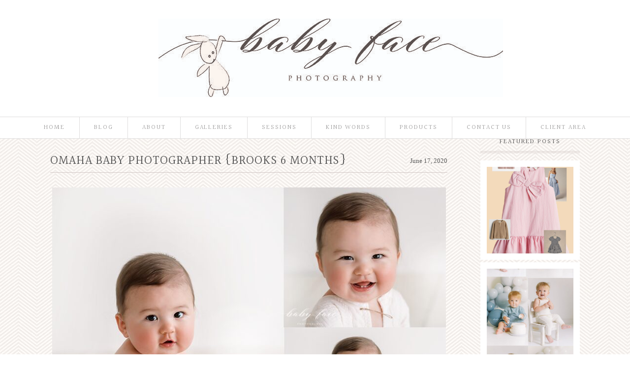

--- FILE ---
content_type: text/html; charset=UTF-8
request_url: https://babyfacephotographyomaha.com/omaha-baby-photographer-brooks-6-months/
body_size: 11491
content:
<!DOCTYPE html>
<html class="pp-rendered" lang="en-US"><!-- ProPhoto 8.2.9 -->
<head>
	<title>Omaha Baby Photographer {Brooks 6 Months} &raquo; Babyface Photography &#8211; Omaha Newborn and Maternity Photographer</title>
	<meta charset="UTF-8" />
	<meta http-equiv="X-UA-Compatible" content="IE=edge" />
	<meta name="description" content="Babyface Photography specializes in custom newborn photography in the Omaha, NE area.  All sessions are custom designed to ensure we capture true connection, love and moment in your life. Creating your memories into art that can be passed through generations." />
	<meta property="og:site_name" content="Babyface Photography &#8211; Omaha Newborn and Maternity Photographer" />
	<meta property="og:type" content="article" />
	<meta property="og:title" content="Omaha Baby Photographer {Brooks 6 Months}" />
	<meta property="og:url" content="https://babyfacephotographyomaha.com/omaha-baby-photographer-brooks-6-months/" />
	<meta property="og:description" content="Babyface Photography specializes in custom newborn photography in the Omaha, NE area.  All sessions are custom designed to ensure we capture true connection, love and moment in your life. Creating your memories into art that can be passed through generations." />
	<meta property="og:image" content="https://babyfacephotographyomaha.com/wp-content/uploads/2020/06/17-2061-post/DSC_7384-Edit-copy-2.jpg" />
	<meta name="viewport" content="width=device-width,initial-scale=1" /><meta name='robots' content='max-image-preview:large' />
	<style>img:is([sizes="auto" i], [sizes^="auto," i]) { contain-intrinsic-size: 3000px 1500px }</style>
	<link rel='dns-prefetch' href='//assets.pinterest.com' />
<link rel='stylesheet' id='wphb-1-css' href='https://babyfacephotographyomaha.com/wp-content/uploads/hummingbird-assets/e9f0bae62308bb11ed343de7bdd0a497.css' type='text/css' media='all' />
<link rel='stylesheet' id='wp-block-library-css' href='https://babyfacephotographyomaha.com/wp-includes/css/dist/block-library/style.min.css?ver=6.8.3' type='text/css' media='all' />
<style id='classic-theme-styles-inline-css' type='text/css'>
/*! This file is auto-generated */
.wp-block-button__link{color:#fff;background-color:#32373c;border-radius:9999px;box-shadow:none;text-decoration:none;padding:calc(.667em + 2px) calc(1.333em + 2px);font-size:1.125em}.wp-block-file__button{background:#32373c;color:#fff;text-decoration:none}
</style>
<style id='global-styles-inline-css' type='text/css'>
:root{--wp--preset--aspect-ratio--square: 1;--wp--preset--aspect-ratio--4-3: 4/3;--wp--preset--aspect-ratio--3-4: 3/4;--wp--preset--aspect-ratio--3-2: 3/2;--wp--preset--aspect-ratio--2-3: 2/3;--wp--preset--aspect-ratio--16-9: 16/9;--wp--preset--aspect-ratio--9-16: 9/16;--wp--preset--color--black: #000000;--wp--preset--color--cyan-bluish-gray: #abb8c3;--wp--preset--color--white: #ffffff;--wp--preset--color--pale-pink: #f78da7;--wp--preset--color--vivid-red: #cf2e2e;--wp--preset--color--luminous-vivid-orange: #ff6900;--wp--preset--color--luminous-vivid-amber: #fcb900;--wp--preset--color--light-green-cyan: #7bdcb5;--wp--preset--color--vivid-green-cyan: #00d084;--wp--preset--color--pale-cyan-blue: #8ed1fc;--wp--preset--color--vivid-cyan-blue: #0693e3;--wp--preset--color--vivid-purple: #9b51e0;--wp--preset--gradient--vivid-cyan-blue-to-vivid-purple: linear-gradient(135deg,rgba(6,147,227,1) 0%,rgb(155,81,224) 100%);--wp--preset--gradient--light-green-cyan-to-vivid-green-cyan: linear-gradient(135deg,rgb(122,220,180) 0%,rgb(0,208,130) 100%);--wp--preset--gradient--luminous-vivid-amber-to-luminous-vivid-orange: linear-gradient(135deg,rgba(252,185,0,1) 0%,rgba(255,105,0,1) 100%);--wp--preset--gradient--luminous-vivid-orange-to-vivid-red: linear-gradient(135deg,rgba(255,105,0,1) 0%,rgb(207,46,46) 100%);--wp--preset--gradient--very-light-gray-to-cyan-bluish-gray: linear-gradient(135deg,rgb(238,238,238) 0%,rgb(169,184,195) 100%);--wp--preset--gradient--cool-to-warm-spectrum: linear-gradient(135deg,rgb(74,234,220) 0%,rgb(151,120,209) 20%,rgb(207,42,186) 40%,rgb(238,44,130) 60%,rgb(251,105,98) 80%,rgb(254,248,76) 100%);--wp--preset--gradient--blush-light-purple: linear-gradient(135deg,rgb(255,206,236) 0%,rgb(152,150,240) 100%);--wp--preset--gradient--blush-bordeaux: linear-gradient(135deg,rgb(254,205,165) 0%,rgb(254,45,45) 50%,rgb(107,0,62) 100%);--wp--preset--gradient--luminous-dusk: linear-gradient(135deg,rgb(255,203,112) 0%,rgb(199,81,192) 50%,rgb(65,88,208) 100%);--wp--preset--gradient--pale-ocean: linear-gradient(135deg,rgb(255,245,203) 0%,rgb(182,227,212) 50%,rgb(51,167,181) 100%);--wp--preset--gradient--electric-grass: linear-gradient(135deg,rgb(202,248,128) 0%,rgb(113,206,126) 100%);--wp--preset--gradient--midnight: linear-gradient(135deg,rgb(2,3,129) 0%,rgb(40,116,252) 100%);--wp--preset--font-size--small: 13px;--wp--preset--font-size--medium: 20px;--wp--preset--font-size--large: 36px;--wp--preset--font-size--x-large: 42px;--wp--preset--spacing--20: 0.44rem;--wp--preset--spacing--30: 0.67rem;--wp--preset--spacing--40: 1rem;--wp--preset--spacing--50: 1.5rem;--wp--preset--spacing--60: 2.25rem;--wp--preset--spacing--70: 3.38rem;--wp--preset--spacing--80: 5.06rem;--wp--preset--shadow--natural: 6px 6px 9px rgba(0, 0, 0, 0.2);--wp--preset--shadow--deep: 12px 12px 50px rgba(0, 0, 0, 0.4);--wp--preset--shadow--sharp: 6px 6px 0px rgba(0, 0, 0, 0.2);--wp--preset--shadow--outlined: 6px 6px 0px -3px rgba(255, 255, 255, 1), 6px 6px rgba(0, 0, 0, 1);--wp--preset--shadow--crisp: 6px 6px 0px rgba(0, 0, 0, 1);}:where(.is-layout-flex){gap: 0.5em;}:where(.is-layout-grid){gap: 0.5em;}body .is-layout-flex{display: flex;}.is-layout-flex{flex-wrap: wrap;align-items: center;}.is-layout-flex > :is(*, div){margin: 0;}body .is-layout-grid{display: grid;}.is-layout-grid > :is(*, div){margin: 0;}:where(.wp-block-columns.is-layout-flex){gap: 2em;}:where(.wp-block-columns.is-layout-grid){gap: 2em;}:where(.wp-block-post-template.is-layout-flex){gap: 1.25em;}:where(.wp-block-post-template.is-layout-grid){gap: 1.25em;}.has-black-color{color: var(--wp--preset--color--black) !important;}.has-cyan-bluish-gray-color{color: var(--wp--preset--color--cyan-bluish-gray) !important;}.has-white-color{color: var(--wp--preset--color--white) !important;}.has-pale-pink-color{color: var(--wp--preset--color--pale-pink) !important;}.has-vivid-red-color{color: var(--wp--preset--color--vivid-red) !important;}.has-luminous-vivid-orange-color{color: var(--wp--preset--color--luminous-vivid-orange) !important;}.has-luminous-vivid-amber-color{color: var(--wp--preset--color--luminous-vivid-amber) !important;}.has-light-green-cyan-color{color: var(--wp--preset--color--light-green-cyan) !important;}.has-vivid-green-cyan-color{color: var(--wp--preset--color--vivid-green-cyan) !important;}.has-pale-cyan-blue-color{color: var(--wp--preset--color--pale-cyan-blue) !important;}.has-vivid-cyan-blue-color{color: var(--wp--preset--color--vivid-cyan-blue) !important;}.has-vivid-purple-color{color: var(--wp--preset--color--vivid-purple) !important;}.has-black-background-color{background-color: var(--wp--preset--color--black) !important;}.has-cyan-bluish-gray-background-color{background-color: var(--wp--preset--color--cyan-bluish-gray) !important;}.has-white-background-color{background-color: var(--wp--preset--color--white) !important;}.has-pale-pink-background-color{background-color: var(--wp--preset--color--pale-pink) !important;}.has-vivid-red-background-color{background-color: var(--wp--preset--color--vivid-red) !important;}.has-luminous-vivid-orange-background-color{background-color: var(--wp--preset--color--luminous-vivid-orange) !important;}.has-luminous-vivid-amber-background-color{background-color: var(--wp--preset--color--luminous-vivid-amber) !important;}.has-light-green-cyan-background-color{background-color: var(--wp--preset--color--light-green-cyan) !important;}.has-vivid-green-cyan-background-color{background-color: var(--wp--preset--color--vivid-green-cyan) !important;}.has-pale-cyan-blue-background-color{background-color: var(--wp--preset--color--pale-cyan-blue) !important;}.has-vivid-cyan-blue-background-color{background-color: var(--wp--preset--color--vivid-cyan-blue) !important;}.has-vivid-purple-background-color{background-color: var(--wp--preset--color--vivid-purple) !important;}.has-black-border-color{border-color: var(--wp--preset--color--black) !important;}.has-cyan-bluish-gray-border-color{border-color: var(--wp--preset--color--cyan-bluish-gray) !important;}.has-white-border-color{border-color: var(--wp--preset--color--white) !important;}.has-pale-pink-border-color{border-color: var(--wp--preset--color--pale-pink) !important;}.has-vivid-red-border-color{border-color: var(--wp--preset--color--vivid-red) !important;}.has-luminous-vivid-orange-border-color{border-color: var(--wp--preset--color--luminous-vivid-orange) !important;}.has-luminous-vivid-amber-border-color{border-color: var(--wp--preset--color--luminous-vivid-amber) !important;}.has-light-green-cyan-border-color{border-color: var(--wp--preset--color--light-green-cyan) !important;}.has-vivid-green-cyan-border-color{border-color: var(--wp--preset--color--vivid-green-cyan) !important;}.has-pale-cyan-blue-border-color{border-color: var(--wp--preset--color--pale-cyan-blue) !important;}.has-vivid-cyan-blue-border-color{border-color: var(--wp--preset--color--vivid-cyan-blue) !important;}.has-vivid-purple-border-color{border-color: var(--wp--preset--color--vivid-purple) !important;}.has-vivid-cyan-blue-to-vivid-purple-gradient-background{background: var(--wp--preset--gradient--vivid-cyan-blue-to-vivid-purple) !important;}.has-light-green-cyan-to-vivid-green-cyan-gradient-background{background: var(--wp--preset--gradient--light-green-cyan-to-vivid-green-cyan) !important;}.has-luminous-vivid-amber-to-luminous-vivid-orange-gradient-background{background: var(--wp--preset--gradient--luminous-vivid-amber-to-luminous-vivid-orange) !important;}.has-luminous-vivid-orange-to-vivid-red-gradient-background{background: var(--wp--preset--gradient--luminous-vivid-orange-to-vivid-red) !important;}.has-very-light-gray-to-cyan-bluish-gray-gradient-background{background: var(--wp--preset--gradient--very-light-gray-to-cyan-bluish-gray) !important;}.has-cool-to-warm-spectrum-gradient-background{background: var(--wp--preset--gradient--cool-to-warm-spectrum) !important;}.has-blush-light-purple-gradient-background{background: var(--wp--preset--gradient--blush-light-purple) !important;}.has-blush-bordeaux-gradient-background{background: var(--wp--preset--gradient--blush-bordeaux) !important;}.has-luminous-dusk-gradient-background{background: var(--wp--preset--gradient--luminous-dusk) !important;}.has-pale-ocean-gradient-background{background: var(--wp--preset--gradient--pale-ocean) !important;}.has-electric-grass-gradient-background{background: var(--wp--preset--gradient--electric-grass) !important;}.has-midnight-gradient-background{background: var(--wp--preset--gradient--midnight) !important;}.has-small-font-size{font-size: var(--wp--preset--font-size--small) !important;}.has-medium-font-size{font-size: var(--wp--preset--font-size--medium) !important;}.has-large-font-size{font-size: var(--wp--preset--font-size--large) !important;}.has-x-large-font-size{font-size: var(--wp--preset--font-size--x-large) !important;}
:where(.wp-block-post-template.is-layout-flex){gap: 1.25em;}:where(.wp-block-post-template.is-layout-grid){gap: 1.25em;}
:where(.wp-block-columns.is-layout-flex){gap: 2em;}:where(.wp-block-columns.is-layout-grid){gap: 2em;}
:root :where(.wp-block-pullquote){font-size: 1.5em;line-height: 1.6;}
</style>
<link rel='stylesheet' id='wphb-2-css' href='https://babyfacephotographyomaha.com/wp-content/uploads/hummingbird-assets/9c822ab2a8d19b0bf9ead9e8ccc3444c.css' type='text/css' media='all' />
<script type="text/javascript" src="https://babyfacephotographyomaha.com/wp-includes/js/jquery/jquery.min.js?ver=3.7.1" id="jquery-core-js"></script>
<script type="text/javascript" src="https://babyfacephotographyomaha.com/wp-includes/js/jquery/jquery-migrate.min.js?ver=3.4.1" id="jquery-migrate-js"></script>
<link rel="https://api.w.org/" href="https://babyfacephotographyomaha.com/wp-json/" /><link rel="alternate" title="JSON" type="application/json" href="https://babyfacephotographyomaha.com/wp-json/wp/v2/posts/2061" /><link rel="EditURI" type="application/rsd+xml" title="RSD" href="https://babyfacephotographyomaha.com/xmlrpc.php?rsd" />
<link rel="canonical" href="https://babyfacephotographyomaha.com/omaha-baby-photographer-brooks-6-months/" />
<link rel='shortlink' href='https://babyfacephotographyomaha.com/?p=2061' />
<link rel="alternate" title="oEmbed (JSON)" type="application/json+oembed" href="https://babyfacephotographyomaha.com/wp-json/oembed/1.0/embed?url=https%3A%2F%2Fbabyfacephotographyomaha.com%2Fomaha-baby-photographer-brooks-6-months%2F" />
<link rel="alternate" title="oEmbed (XML)" type="text/xml+oembed" href="https://babyfacephotographyomaha.com/wp-json/oembed/1.0/embed?url=https%3A%2F%2Fbabyfacephotographyomaha.com%2Fomaha-baby-photographer-brooks-6-months%2F&#038;format=xml" />
<script type='text/javascript' data-cfasync='false'>var _mmunch = {'front': false, 'page': false, 'post': false, 'category': false, 'author': false, 'search': false, 'attachment': false, 'tag': false};_mmunch['post'] = true; _mmunch['postData'] = {"ID":2061,"post_name":"omaha-baby-photographer-brooks-6-months","post_title":"Omaha Baby Photographer {Brooks 6 Months}","post_type":"post","post_author":"2","post_status":"publish"}; _mmunch['postCategories'] = [{"term_id":4,"name":"Milestone","slug":"milestone","term_group":0,"term_taxonomy_id":4,"taxonomy":"category","description":"Capturing Baby through their first year of  life. ","parent":0,"count":78,"filter":"raw","cat_ID":4,"category_count":78,"category_description":"Capturing Baby through their first year of  life. ","cat_name":"Milestone","category_nicename":"milestone","category_parent":0}]; _mmunch['postTags'] = false; _mmunch['postAuthor'] = {"name":"","ID":""};</script><script data-cfasync="false" src="//a.mailmunch.co/app/v1/site.js" id="mailmunch-script" data-plugin="mc_mm" data-mailmunch-site-id="529117" async></script>
	<link rel="preconnect" href="https://use.fontawesome.com" crossorigin />
<style type="text/css">.fa,.fab,.fal,.far,.fas{-moz-osx-font-smoothing:grayscale;-webkit-font-smoothing:antialiased;display:inline-block;font-style:normal;font-variant:normal;text-rendering:auto;line-height:1}.fa-lg{font-size:1.33333em;line-height:.75em;vertical-align:-.0667em}.fa-xs{font-size:.75em}.fa-sm{font-size:.875em}.fa-1x{font-size:1em}.fa-2x{font-size:2em}.fa-3x{font-size:3em}.fa-4x{font-size:4em}.fa-5x{font-size:5em}.fa-6x{font-size:6em}.fa-7x{font-size:7em}.fa-8x{font-size:8em}.fa-9x{font-size:9em}.fa-10x{font-size:10em}.fa-fw{text-align:center;width:1.25em}.fa-ul{list-style-type:none;margin-left:2.5em;padding-left:0}.fa-ul>li{position:relative}.fa-li{left:-2em;position:absolute;text-align:center;width:2em;line-height:inherit}.fa-border{border:.08em solid #eee;border-radius:.1em;padding:.2em .25em .15em}.fa-pull-left{float:left}.fa-pull-right{float:right}.fa.fa-pull-left,.fab.fa-pull-left,.fal.fa-pull-left,.far.fa-pull-left,.fas.fa-pull-left{margin-right:.3em}.fa.fa-pull-right,.fab.fa-pull-right,.fal.fa-pull-right,.far.fa-pull-right,.fas.fa-pull-right{margin-left:.3em}.fa-spin{-webkit-animation:a 2s infinite linear;animation:a 2s infinite linear}.fa-pulse{-webkit-animation:a 1s infinite steps(8);animation:a 1s infinite steps(8)}@-webkit-keyframes a{0%{-webkit-transform:rotate(0);transform:rotate(0)}to{-webkit-transform:rotate(1turn);transform:rotate(1turn)}}@keyframes a{0%{-webkit-transform:rotate(0);transform:rotate(0)}to{-webkit-transform:rotate(1turn);transform:rotate(1turn)}}.fa-rotate-90{-webkit-transform:rotate(90deg);transform:rotate(90deg)}.fa-rotate-180{-webkit-transform:rotate(180deg);transform:rotate(180deg)}.fa-rotate-270{-webkit-transform:rotate(270deg);transform:rotate(270deg)}.fa-flip-horizontal{-webkit-transform:scaleX(-1);transform:scaleX(-1)}.fa-flip-vertical{-webkit-transform:scaleY(-1);transform:scaleY(-1)}.fa-flip-horizontal.fa-flip-vertical{-webkit-transform:scale(-1);transform:scale(-1)}:root .fa-flip-horizontal,:root .fa-flip-vertical,:root .fa-rotate-180,:root .fa-rotate-270,:root .fa-rotate-90{-webkit-filter:none;filter:none}.fa-stack{display:inline-block;height:2em;line-height:2em;position:relative;vertical-align:middle;width:2em}.fa-stack-1x,.fa-stack-2x{left:0;position:absolute;text-align:center;width:100%}.fa-stack-1x{line-height:inherit}.fa-stack-2x{font-size:2em}.fa-inverse{color:#fff}.fa-angle-double-right:before{content:"\f101"}.fa-angle-right:before{content:"\f105"}.fa-angle-left:before{content:"\f104"}.fa-arrow-circle-down:before{content:"\f0ab"}.fa-arrow-circle-left:before{content:"\f0a8"}.fa-arrow-circle-right:before{content:"\f0a9"}.fa-arrow-circle-up:before{content:"\f0aa"}.fa-arrow-down:before{content:"\f063"}.fa-arrow-left:before{content:"\f060"}.fa-arrow-right:before{content:"\f061"}.fa-arrow-up:before{content:"\f062"}.fa-caret-down:before{content:"\f0d7"}.fa-caret-left:before{content:"\f0d9"}.fa-caret-right:before{content:"\f0da"}.fa-caret-square-down:before{content:"\f150"}.fa-caret-square-left:before{content:"\f191"}.fa-caret-square-right:before{content:"\f152"}.fa-caret-square-up:before{content:"\f151"}.fa-caret-up:before{content:"\f0d8"}.fa-chevron-circle-down:before{content:"\f13a"}.fa-chevron-circle-left:before{content:"\f137"}.fa-chevron-circle-right:before{content:"\f138"}.fa-chevron-circle-up:before{content:"\f139"}.fa-chevron-down:before{content:"\f078"}.fa-chevron-left:before{content:"\f053"}.fa-chevron-right:before{content:"\f054"}.fa-chevron-up:before{content:"\f077"}.fa-compress:before{content:"\f066"}.fa-expand:before{content:"\f065"}.fa-hand-point-down:before{content:"\f0a7"}.fa-hand-point-left:before{content:"\f0a5"}.fa-hand-point-right:before{content:"\f0a4"}.fa-hand-point-up:before{content:"\f0a6"}.fa-long-arrow-alt-down:before{content:"\f309"}.fa-long-arrow-alt-left:before{content:"\f30a"}.fa-long-arrow-alt-right:before{content:"\f30b"}.fa-long-arrow-alt-up:before{content:"\f30c"}.fa-minus:before{content:"\f068"}.fa-minus-circle:before{content:"\f056"}.fa-minus-square:before{content:"\f146"}.fa-pause:before{content:"\f04c"}.fa-pause-circle:before{content:"\f28b"}.fa-play:before{content:"\f04b"}.fa-play-circle:before{content:"\f144"}.fa-plus:before{content:"\f067"}.fa-plus-circle:before{content:"\f055"}.fa-plus-square:before{content:"\f0fe"}.fa-times:before{content:"\f00d"}.fa-times-circle:before{content:"\f057"}.sr-only{border:0;clip:rect(0,0,0,0);height:1px;margin:-1px;overflow:hidden;padding:0;position:absolute;width:1px}.sr-only-focusable:active,.sr-only-focusable:focus{clip:auto;height:auto;margin:0;overflow:visible;position:static;width:auto}@font-face{font-family:Font Awesome\ 5 Brands;font-style:normal;font-weight:400;font-display:swap;src:url(https://use.fontawesome.com/releases/v5.0.2/webfonts/fa-brands-400.eot);src:url(https://use.fontawesome.com/releases/v5.0.2/webfonts/fa-brands-400.eot?#iefix) format("embedded-opentype"),url(https://use.fontawesome.com/releases/v5.0.2/webfonts/fa-brands-400.woff2) format("woff2"),url(https://use.fontawesome.com/releases/v5.0.2/webfonts/fa-brands-400.woff) format("woff"),url(https://use.fontawesome.com/releases/v5.0.2/webfonts/fa-brands-400.ttf) format("truetype"),url(https://use.fontawesome.com/releases/v5.0.2/webfonts/fa-brands-400.svg#fontawesome) format("svg")}.fab{font-family:Font Awesome\ 5 Brands}@font-face{font-family:Font Awesome\ 5 Free;font-style:normal;font-weight:400;font-display:swap;src:url(https://use.fontawesome.com/releases/v5.0.2/webfonts/fa-regular-400.eot);src:url(https://use.fontawesome.com/releases/v5.0.2/webfonts/fa-regular-400.eot?#iefix) format("embedded-opentype"),url(https://use.fontawesome.com/releases/v5.0.2/webfonts/fa-regular-400.woff2) format("woff2"),url(https://use.fontawesome.com/releases/v5.0.2/webfonts/fa-regular-400.woff) format("woff"),url(https://use.fontawesome.com/releases/v5.0.2/webfonts/fa-regular-400.ttf) format("truetype"),url(https://use.fontawesome.com/releases/v5.0.2/webfonts/fa-regular-400.svg#fontawesome) format("svg")}.far{font-weight:400}@font-face{font-family:Font Awesome\ 5 Free;font-style:normal;font-weight:900;font-display:swap;src:url(https://use.fontawesome.com/releases/v5.0.2/webfonts/fa-solid-900.eot);src:url(https://use.fontawesome.com/releases/v5.0.2/webfonts/fa-solid-900.eot?#iefix) format("embedded-opentype"),url(https://use.fontawesome.com/releases/v5.0.2/webfonts/fa-solid-900.woff2) format("woff2"),url(https://use.fontawesome.com/releases/v5.0.2/webfonts/fa-solid-900.woff) format("woff"),url(https://use.fontawesome.com/releases/v5.0.2/webfonts/fa-solid-900.ttf) format("truetype"),url(https://use.fontawesome.com/releases/v5.0.2/webfonts/fa-solid-900.svg#fontawesome) format("svg")}.fa,.far,.fas{font-family:Font Awesome\ 5 Free}.fa,.fas{font-weight:900}</style>
<script type="text/javascript">
window.PROPHOTO || (window.PROPHOTO = {});
window.PROPHOTO.imgProtection = {"level":"none"};
</script><script type="text/javascript">
window.PROPHOTO || (window.PROPHOTO = {});
window.PROPHOTO.designId = "98dda9ac-27f8-4dc6-b0b4-d10d21e6dd44";
window.PROPHOTO.layoutId = "496e6f06-13b0-4dac-b695-023411b48645";
</script><link rel="stylesheet" media="all" href="//babyfacephotographyomaha.com/wp-content/uploads/pp/static/design-98dda9ac-27f8-4dc6-b0b4-d10d21e6dd44-1756144715.css" /><link rel="stylesheet" href="//babyfacephotographyomaha.com/wp-content/uploads/pp/static/layout-496e6f06-13b0-4dac-b695-023411b48645-1756144715.css" /><link rel="preconnect" href="https://fonts.gstatic.com" crossorigin />
<link rel="preload" href="https://fonts.googleapis.com/css?family=Halant&display=swap" as="style"><link href="https://fonts.googleapis.com/css?family=Halant&display=swap" rel="stylesheet">
	<link rel="alternate" href="https://babyfacephotographyomaha.com/feed/" type="application/rss+xml" title="Babyface Photography &#8211; Omaha Newborn and Maternity Photographer Posts RSS feed"/>
	<link rel="pingback" href="https://babyfacephotographyomaha.com/xmlrpc.php"/>
    
    </head>

<body id="body" class="wp-singular post-template-default single single-post postid-2061 single-format-standard wp-embed-responsive wp-theme-prophoto8 thread-comments article-omaha-baby-photographer-brooks-6-months css-9q3kpr">
    
    
        <div id="fb-root"></div>
        <script>
        (function(d, s, id) {
            var js, fjs = d.getElementsByTagName(s)[0];
            if (d.getElementById(id)) return;
            js = d.createElement(s); js.id = id;
            js.src = "//connect.facebook.net/en_US/sdk.js#xfbml=1&version=v2.4";
            fjs.parentNode.insertBefore(js, fjs);
        }(document, 'script', 'facebook-jssdk'));
    </script>
    
    <script type="text/javascript">
        (function(d, platform) {
            var isIOS = [
                'iPad Simulator',
                'iPhone Simulator',
                'iPod Simulator',
                'iPad',
                'iPhone',
                'iPod'
            ].includes(platform)
            // iPad on iOS 13 detection
            || (platform === "MacIntel" && "ontouchend" in d);

            if (isIOS) {
                d.body.classList.add('is-iOS');
            }
        }(document, window.navigator.platform));
    </script>

        <script>window.twttr = (function(d, s, id) {
        var js, fjs = d.getElementsByTagName(s)[0],
            t = window.twttr || {};
        if (d.getElementById(id)) return t;
        js = d.createElement(s);
        js.id = id;
        js.src = "https://platform.twitter.com/widgets.js";
        fjs.parentNode.insertBefore(js, fjs);
        t._e = [];
        t.ready = function(f) {
            t._e.push(f);
        };
        return t;
        }(document, "script", "twitter-wjs"));
    </script>
    
        <div class="pp-slideover pp-slideover--left"><div class="css-1nex3wb own-css pp-block _a393e332-9a17-4b5f-8d53-32e6fb929bb5" data-index="0"><div class="row no-gutters css-1w7ik8a pp-row _2307320c-0c9e-4070-8e69-3a339531fc3d _a393e332-9a17-4b5f-8d53-32e6fb929bb5__row"><div class="pp-column _bb40fc6a-062f-49b9-b0c1-91b0c2518af2 _a393e332-9a17-4b5f-8d53-32e6fb929bb5__column _2307320c-0c9e-4070-8e69-3a339531fc3d__column col-xs-12 col-sm-12 col-md-12 col-lg-12"><div class="css-1idj3bk pp-column__inner _bb40fc6a-062f-49b9-b0c1-91b0c2518af2__inner _a393e332-9a17-4b5f-8d53-32e6fb929bb5__column__inner _2307320c-0c9e-4070-8e69-3a339531fc3d__column__inner"><div data-id="273a771c-0e15-418b-84f2-aa44033f3a4b" data-vertical-offset="" class="pp-module _273a771c-0e15-418b-84f2-aa44033f3a4b _a393e332-9a17-4b5f-8d53-32e6fb929bb5__module _2307320c-0c9e-4070-8e69-3a339531fc3d__module _bb40fc6a-062f-49b9-b0c1-91b0c2518af2__module css-7k4613 pp-module--menu"><nav class="pp-menu pp-menu--vertical _273a771c-0e15-418b-84f2-aa44033f3a4b css-1u5qthh"><ul class="pp-menu-items"><li class="_79327e6a-379a-45ad-ad6a-a8d5533f99b6 pp-menu-item--home pp-menu-item--depth1 pp-menu-item"><a href="https://babyfacephotographyomaha.com/" target="_self">Home</a></li><li class="_bbd6804a-2f9f-48e2-bd4e-6276190e8afd pp-menu-item--blog pp-menu-item--depth1 pp-menu-item"><a href="https://babyfacephotographyomaha.com/blog/" target="_self">Blog</a></li><li class="_9aa4ac42-e648-4e71-8133-d1419595657f pp-menu-item--pages pp-menu-item--depth1 pp-menu-item has-children"><a href="" target="_blank">About</a><ul style="display: block;"><li class="pp-menu-item"><a href="https://babyfacephotographyomaha.com/about/" class="">About</a></li><li class="pp-menu-item"><a href="https://babyfacephotographyomaha.com/albums/" class="">Albums</a></li><li class="pp-menu-item"><a href="https://babyfacephotographyomaha.com/clients/" class="">Clients</a></li><li class="pp-menu-item"><a href="https://babyfacephotographyomaha.com/contact/" class="">Contact</a></li><li class="pp-menu-item"><a href="https://babyfacephotographyomaha.com/ig-landing/" class="">Instagram Landing</a></li><li class="pp-menu-item"><a href="https://babyfacephotographyomaha.com/lead-magnet/" class="">Lead Magnet</a></li><li class="pp-menu-item"><a href="https://babyfacephotographyomaha.com/portrait-guide/" class="">Portrait Guide</a></li><li class="pp-menu-item"><a href="https://babyfacephotographyomaha.com/service-1/" class="">Service 1</a></li><li class="pp-menu-item"><a href="https://babyfacephotographyomaha.com/service-2/" class="">Service 2</a></li><li class="pp-menu-item"><a href="https://babyfacephotographyomaha.com/service-3/" class="">Service 3</a></li><li class="pp-menu-item"><a href="https://babyfacephotographyomaha.com/services/" class="">Services</a></li><li class="pp-menu-item"><a href="https://babyfacephotographyomaha.com/about-me/" class="">The Photographer</a></li></ul></li><li class="_f9df2cef-fab4-4c5f-92e3-ea0c0788f754 pp-menu-item--pages pp-menu-item--depth1 pp-menu-item has-children"><a href="" target="_self">Galleries</a><ul style="display: block;"><li class="pp-menu-item"><a href="https://babyfacephotographyomaha.com/about/" class="">About</a></li><li class="pp-menu-item"><a href="https://babyfacephotographyomaha.com/albums/" class="">Albums</a></li><li class="pp-menu-item"><a href="https://babyfacephotographyomaha.com/clients/" class="">Clients</a></li><li class="pp-menu-item"><a href="https://babyfacephotographyomaha.com/contact/" class="">Contact</a></li><li class="pp-menu-item"><a href="https://babyfacephotographyomaha.com/ig-landing/" class="">Instagram Landing</a></li><li class="pp-menu-item"><a href="https://babyfacephotographyomaha.com/lead-magnet/" class="">Lead Magnet</a></li><li class="pp-menu-item"><a href="https://babyfacephotographyomaha.com/maternity/" class="">Maternity</a></li><li class="pp-menu-item"><a href="https://babyfacephotographyomaha.com/milestones/" class="">Milestones</a></li><li class="pp-menu-item"><a href="https://babyfacephotographyomaha.com/newborns/" class="">Newborns</a></li><li class="pp-menu-item"><a href="https://babyfacephotographyomaha.com/portrait-guide/" class="">Portrait Guide</a></li><li class="pp-menu-item"><a href="https://babyfacephotographyomaha.com/service-1/" class="">Service 1</a></li><li class="pp-menu-item"><a href="https://babyfacephotographyomaha.com/service-2/" class="">Service 2</a></li><li class="pp-menu-item"><a href="https://babyfacephotographyomaha.com/service-3/" class="">Service 3</a></li><li class="pp-menu-item"><a href="https://babyfacephotographyomaha.com/services/" class="">Services</a></li><li class="pp-menu-item"><a href="https://babyfacephotographyomaha.com/the-babyface-experience/" class="">The Babyface Experience</a></li></ul></li><li class="_3c6c8d47-26e9-44b2-9377-533eaa8a8b5f pp-menu-item--page pp-menu-item--depth1 pp-menu-item"><a href="https://babyfacephotographyomaha.com/sessions/" target="_self">Sessions</a></li><li class="_ed64f740-3254-4bcf-9595-57e048dc4459 pp-menu-item--page pp-menu-item--depth1 pp-menu-item"><a href="https://babyfacephotographyomaha.com/testimonials/" target="_self">Kind Words</a></li><li class="_5426f4b0-cbd1-41e8-bce4-f4d2e7115696 pp-menu-item--page pp-menu-item--depth1 pp-menu-item"><a href="https://babyfacephotographyomaha.com/pricing-guide/" target="_self">Products</a></li><li class="_5af57762-98e6-422f-ad72-0518df7e0aa3 pp-menu-item--page pp-menu-item--depth1 pp-menu-item"><a href="https://babyfacephotographyomaha.com/contact-us/" target="_self">Contact Us</a></li><li class="_68d3038d-a87d-47a8-a454-93a303159411 pp-menu-item--pages pp-menu-item--depth1 pp-menu-item has-children"><a href="" target="_blank">Client Area</a><ul style="display: block;"><li class="pp-menu-item"><a href="https://babyfacephotographyomaha.com/about/" class="">About</a></li><li class="pp-menu-item"><a href="https://babyfacephotographyomaha.com/albums/" class="">Albums</a></li><li class="pp-menu-item"><a href="https://babyfacephotographyomaha.com/client-area/" class="">Client Galleries</a></li><li class="pp-menu-item"><a href="https://babyfacephotographyomaha.com/clients/" class="">Clients</a></li><li class="pp-menu-item"><a href="https://babyfacephotographyomaha.com/contact/" class="">Contact</a></li><li class="pp-menu-item"><a href="https://babyfacephotographyomaha.com/ig-landing/" class="">Instagram Landing</a></li><li class="pp-menu-item"><a href="https://babyfacephotographyomaha.com/lead-magnet/" class="">Lead Magnet</a></li><li class="pp-menu-item"><a href="https://babyfacephotographyomaha.com/portrait-guide/" class="">Portrait Guide</a></li><li class="pp-menu-item"><a href="https://babyfacephotographyomaha.com/service-1/" class="">Service 1</a></li><li class="pp-menu-item"><a href="https://babyfacephotographyomaha.com/service-2/" class="">Service 2</a></li><li class="pp-menu-item"><a href="https://babyfacephotographyomaha.com/service-3/" class="">Service 3</a></li><li class="pp-menu-item"><a href="https://babyfacephotographyomaha.com/services/" class="">Services</a></li></ul></li></ul></nav></div></div><style class="entity-custom-css"></style></div><style class="entity-custom-css"></style></div><style class="entity-custom-css"></style></div></div><span class="pp-hamburger css-1wghht pp-hamburger--left"><span data-tile-id="210210fb-f82e-4892-8573-fc4cf90a69e0" class="css-14bkpnd pp-tile own-css _210210fb-f82e-4892-8573-fc4cf90a69e0"><span class="_59a00c7d-f4f9-4651-9f58-64bec1ce8b72 pp-tile__layer pp-tile__layer--shape css-11ltcy1"><span class="pp-tile__layer__inner"></span></span><span class="_6f9a37c4-4856-429c-a755-fc8688361e5c pp-tile__layer pp-tile__layer--shape css-14wngn"><span class="pp-tile__layer__inner"></span></span><span class="_bc227082-ec0c-4cc8-b984-e58a2f559135 pp-tile__layer pp-tile__layer--shape css-1c8gtfd"><span class="pp-tile__layer__inner"></span></span><span class="_3ecb9ab1-87c5-4c0c-a3e2-f34a2f4dd258 pp-tile__layer pp-tile__layer--shape css-1vszu5g"><span class="pp-tile__layer__inner"></span></span></span></span><div class="pp-layout _496e6f06-13b0-4dac-b695-023411b48645"><div class="pp-block-wrap"><div class="css-imvjny own-css pp-block _a5f7a254-511f-4f67-b536-807ddde41722" data-index="0"><div class="row no-gutters css-shj9hk pp-row _2d07e4ab-edf8-4768-8090-0dab964aa37f _a5f7a254-511f-4f67-b536-807ddde41722__row"><div class="pp-column _9f94bc87-30ec-4484-9315-9961a2a94432 _a5f7a254-511f-4f67-b536-807ddde41722__column _2d07e4ab-edf8-4768-8090-0dab964aa37f__column col-xs-12 col-sm-12 col-md-12 col-lg-12"><div class="css-irhq0s pp-column__inner _9f94bc87-30ec-4484-9315-9961a2a94432__inner _a5f7a254-511f-4f67-b536-807ddde41722__column__inner _2d07e4ab-edf8-4768-8090-0dab964aa37f__column__inner"><div data-id="db5b4f45-bddb-41b3-a3be-94964c66fa63" data-vertical-offset="" class="pp-module _db5b4f45-bddb-41b3-a3be-94964c66fa63 _a5f7a254-511f-4f67-b536-807ddde41722__module _2d07e4ab-edf8-4768-8090-0dab964aa37f__module _9f94bc87-30ec-4484-9315-9961a2a94432__module css-3f9jez pp-module--graphic"><section class="css-17bquuh pp-graphics"><div class="pp-graphic" style="max-width:700px;width:100%"><img alt="" class="" src="https://babyfacephotographyomaha.com/wp-content/uploads/pp/images/1485289176-website%20Baby%20Face%20Photog%20primary%20logo(1).jpg" width="700" height="159" loading="lazy" srcset="https://babyfacephotographyomaha.com/wp-content/uploads/pp/images/1485289176-website%20Baby%20Face%20Photog%20primary%20logo(1).jpg 700w, https://babyfacephotographyomaha.com/wp-content/uploads/pp/images/1485289176-website%20Baby%20Face%20Photog%20primary%20logo(1)-300x68.jpg 300w, https://babyfacephotographyomaha.com/wp-content/uploads/pp/images/1485289176-website%20Baby%20Face%20Photog%20primary%20logo(1)-50x11.jpg 50w" sizes="(max-width: 700px) 100vw, 700px"></div></section></div></div><style class="entity-custom-css"></style></div><style class="entity-custom-css"></style></div><style class="entity-custom-css"></style></div><div class="css-imvjny own-css pp-block _100be77a-0db6-423b-b214-9c93ac1bd622" data-index="0"><div class="row no-gutters css-ym9q97 pp-row _6c2f92e8-4de5-47ea-96c6-a02755a8ae23 _100be77a-0db6-423b-b214-9c93ac1bd622__row"><div class="pp-column _b32337d7-20d2-4cf0-8e78-09075f19fa2a _100be77a-0db6-423b-b214-9c93ac1bd622__column _6c2f92e8-4de5-47ea-96c6-a02755a8ae23__column col-xs-12 col-sm-12 col-md-12 col-lg-12"><div class="css-1lm28ej pp-column__inner _b32337d7-20d2-4cf0-8e78-09075f19fa2a__inner _100be77a-0db6-423b-b214-9c93ac1bd622__column__inner _6c2f92e8-4de5-47ea-96c6-a02755a8ae23__column__inner"><div data-id="a5b80a86-abc2-4ada-bf8f-2d795e8eed07" data-vertical-offset="" class="pp-module _a5b80a86-abc2-4ada-bf8f-2d795e8eed07 _100be77a-0db6-423b-b214-9c93ac1bd622__module _6c2f92e8-4de5-47ea-96c6-a02755a8ae23__module _b32337d7-20d2-4cf0-8e78-09075f19fa2a__module css-2acen0 pp-module--menu"><nav class="pp-menu pp-menu--horizontal _a5b80a86-abc2-4ada-bf8f-2d795e8eed07 css-191iew0"><ul class="pp-menu-items"><li class="_79327e6a-379a-45ad-ad6a-a8d5533f99b6 pp-menu-item--home pp-menu-item--depth1 pp-menu-item"><a href="https://babyfacephotographyomaha.com/" target="_self">Home</a></li><li class="_bbd6804a-2f9f-48e2-bd4e-6276190e8afd pp-menu-item--blog pp-menu-item--depth1 pp-menu-item"><a href="https://babyfacephotographyomaha.com/blog/" target="_self">Blog</a></li><li class="_9aa4ac42-e648-4e71-8133-d1419595657f pp-menu-item--pages pp-menu-item--depth1 pp-menu-item has-children"><a href="" target="_blank">About</a><ul style="display: block;"><li class="pp-menu-item"><a href="https://babyfacephotographyomaha.com/about/" class="">About</a></li><li class="pp-menu-item"><a href="https://babyfacephotographyomaha.com/albums/" class="">Albums</a></li><li class="pp-menu-item"><a href="https://babyfacephotographyomaha.com/clients/" class="">Clients</a></li><li class="pp-menu-item"><a href="https://babyfacephotographyomaha.com/contact/" class="">Contact</a></li><li class="pp-menu-item"><a href="https://babyfacephotographyomaha.com/ig-landing/" class="">Instagram Landing</a></li><li class="pp-menu-item"><a href="https://babyfacephotographyomaha.com/lead-magnet/" class="">Lead Magnet</a></li><li class="pp-menu-item"><a href="https://babyfacephotographyomaha.com/portrait-guide/" class="">Portrait Guide</a></li><li class="pp-menu-item"><a href="https://babyfacephotographyomaha.com/service-1/" class="">Service 1</a></li><li class="pp-menu-item"><a href="https://babyfacephotographyomaha.com/service-2/" class="">Service 2</a></li><li class="pp-menu-item"><a href="https://babyfacephotographyomaha.com/service-3/" class="">Service 3</a></li><li class="pp-menu-item"><a href="https://babyfacephotographyomaha.com/services/" class="">Services</a></li><li class="pp-menu-item"><a href="https://babyfacephotographyomaha.com/about-me/" class="">The Photographer</a></li></ul></li><li class="_f9df2cef-fab4-4c5f-92e3-ea0c0788f754 pp-menu-item--pages pp-menu-item--depth1 pp-menu-item has-children"><a href="" target="_self">Galleries</a><ul style="display: block;"><li class="pp-menu-item"><a href="https://babyfacephotographyomaha.com/about/" class="">About</a></li><li class="pp-menu-item"><a href="https://babyfacephotographyomaha.com/albums/" class="">Albums</a></li><li class="pp-menu-item"><a href="https://babyfacephotographyomaha.com/clients/" class="">Clients</a></li><li class="pp-menu-item"><a href="https://babyfacephotographyomaha.com/contact/" class="">Contact</a></li><li class="pp-menu-item"><a href="https://babyfacephotographyomaha.com/ig-landing/" class="">Instagram Landing</a></li><li class="pp-menu-item"><a href="https://babyfacephotographyomaha.com/lead-magnet/" class="">Lead Magnet</a></li><li class="pp-menu-item"><a href="https://babyfacephotographyomaha.com/maternity/" class="">Maternity</a></li><li class="pp-menu-item"><a href="https://babyfacephotographyomaha.com/milestones/" class="">Milestones</a></li><li class="pp-menu-item"><a href="https://babyfacephotographyomaha.com/newborns/" class="">Newborns</a></li><li class="pp-menu-item"><a href="https://babyfacephotographyomaha.com/portrait-guide/" class="">Portrait Guide</a></li><li class="pp-menu-item"><a href="https://babyfacephotographyomaha.com/service-1/" class="">Service 1</a></li><li class="pp-menu-item"><a href="https://babyfacephotographyomaha.com/service-2/" class="">Service 2</a></li><li class="pp-menu-item"><a href="https://babyfacephotographyomaha.com/service-3/" class="">Service 3</a></li><li class="pp-menu-item"><a href="https://babyfacephotographyomaha.com/services/" class="">Services</a></li><li class="pp-menu-item"><a href="https://babyfacephotographyomaha.com/the-babyface-experience/" class="">The Babyface Experience</a></li></ul></li><li class="_3c6c8d47-26e9-44b2-9377-533eaa8a8b5f pp-menu-item--page pp-menu-item--depth1 pp-menu-item"><a href="https://babyfacephotographyomaha.com/sessions/" target="_self">Sessions</a></li><li class="_ed64f740-3254-4bcf-9595-57e048dc4459 pp-menu-item--page pp-menu-item--depth1 pp-menu-item"><a href="https://babyfacephotographyomaha.com/testimonials/" target="_self">Kind Words</a></li><li class="_5426f4b0-cbd1-41e8-bce4-f4d2e7115696 pp-menu-item--page pp-menu-item--depth1 pp-menu-item"><a href="https://babyfacephotographyomaha.com/pricing-guide/" target="_self">Products</a></li><li class="_5af57762-98e6-422f-ad72-0518df7e0aa3 pp-menu-item--page pp-menu-item--depth1 pp-menu-item"><a href="https://babyfacephotographyomaha.com/contact-us/" target="_self">Contact Us</a></li><li class="_68d3038d-a87d-47a8-a454-93a303159411 pp-menu-item--pages pp-menu-item--depth1 pp-menu-item has-children"><a href="" target="_blank">Client Area</a><ul style="display: block;"><li class="pp-menu-item"><a href="https://babyfacephotographyomaha.com/about/" class="">About</a></li><li class="pp-menu-item"><a href="https://babyfacephotographyomaha.com/albums/" class="">Albums</a></li><li class="pp-menu-item"><a href="https://babyfacephotographyomaha.com/client-area/" class="">Client Galleries</a></li><li class="pp-menu-item"><a href="https://babyfacephotographyomaha.com/clients/" class="">Clients</a></li><li class="pp-menu-item"><a href="https://babyfacephotographyomaha.com/contact/" class="">Contact</a></li><li class="pp-menu-item"><a href="https://babyfacephotographyomaha.com/ig-landing/" class="">Instagram Landing</a></li><li class="pp-menu-item"><a href="https://babyfacephotographyomaha.com/lead-magnet/" class="">Lead Magnet</a></li><li class="pp-menu-item"><a href="https://babyfacephotographyomaha.com/portrait-guide/" class="">Portrait Guide</a></li><li class="pp-menu-item"><a href="https://babyfacephotographyomaha.com/service-1/" class="">Service 1</a></li><li class="pp-menu-item"><a href="https://babyfacephotographyomaha.com/service-2/" class="">Service 2</a></li><li class="pp-menu-item"><a href="https://babyfacephotographyomaha.com/service-3/" class="">Service 3</a></li><li class="pp-menu-item"><a href="https://babyfacephotographyomaha.com/services/" class="">Services</a></li></ul></li></ul></nav></div></div><style class="entity-custom-css"></style></div><style class="entity-custom-css"></style></div><style class="entity-custom-css"></style></div><div class="css-1hag8av own-css pp-block _04ab329a-2714-4757-8562-bc5891c53b84" data-index="0"><div class="row no-gutters css-shj9hk pp-row _05a16a49-3842-423c-b03b-e080dcf0a972 _04ab329a-2714-4757-8562-bc5891c53b84__row"><div class="pp-column _d7f6dac8-72d7-43b6-b1f9-20b3103d2d6b _04ab329a-2714-4757-8562-bc5891c53b84__column _05a16a49-3842-423c-b03b-e080dcf0a972__column col-xs-12 col-sm-12 col-md-9 col-lg-9"><div class="css-1lm28ej pp-column__inner _d7f6dac8-72d7-43b6-b1f9-20b3103d2d6b__inner _04ab329a-2714-4757-8562-bc5891c53b84__column__inner _05a16a49-3842-423c-b03b-e080dcf0a972__column__inner"><div data-vertical-offset="" class="pp-module _9d70045d-e1d1-4abb-b1b8-58b8098fc563 _04ab329a-2714-4757-8562-bc5891c53b84__module _05a16a49-3842-423c-b03b-e080dcf0a972__module _d7f6dac8-72d7-43b6-b1f9-20b3103d2d6b__module css-ereqav pp-module--wordpress-content"><div class="wrap css-koon7o"><article id="article-2061" class="no-tags post-2061 post type-post status-publish format-standard hentry category-milestone"><div class="article-wrap"><div class="article-wrap-inner"><div class="article-header "><div class="article-title-wrap"><h1 class="article-title entry-title fonts-054877bf-cc48-4904-8f39-59f773565884">Omaha Baby Photographer {Brooks 6 Months}</h1><span class="article-date article-meta-item"><time class="updated undefined" datetime="2020-06-17">June 17, 2020</time></span></div></div><div class="article-content article-content--full"><div class="mailmunch-forms-before-post" style="display: none !important;"></div><p><img fetchpriority="high" decoding="async" class="aligncenter size-full wp-image-2062" src="https://babyfacephotographyomaha.com/wp-content/uploads/2020/06/17-2061-post/DSC_7384-Edit-copy-2.jpg" alt="baby boy sitter session" width="800" height="635" srcset="https://babyfacephotographyomaha.com/wp-content/uploads/2020/06/17-2061-post/DSC_7384-Edit-copy-2.jpg 800w, https://babyfacephotographyomaha.com/wp-content/uploads/2020/06/17-2061-post/DSC_7384-Edit-copy-2-300x238.jpg 300w, https://babyfacephotographyomaha.com/wp-content/uploads/2020/06/17-2061-post/DSC_7384-Edit-copy-2-768x610.jpg 768w, https://babyfacephotographyomaha.com/wp-content/uploads/2020/06/17-2061-post/DSC_7384-Edit-copy-2-50x40.jpg 50w" sizes="(max-width: 800px) 100vw, 800px"></p><div class="mailmunch-forms-in-post-middle" style="display: none !important;"></div>
<div class="mailmunch-forms-after-post" style="display: none !important;"></div></div></div><div class="article-footer"></div></div></article><div class="pp-post-navigation"><div class="adjacent-post-links fonts-cf43cdf7-85c6-4d30-80fd-7c0f27ea7ffc"><div class="prev-post-link-wrap"><span class="meta-nav">«</span> <a href="https://babyfacephotographyomaha.com/omaha-baby-photographer-nora-1-year/" rel="prev">Omaha Baby Photographer {Nora 1 Year}</a></div><div class="next-post-link-wrap"><a href="https://babyfacephotographyomaha.com/omaha-baby-photographer-reid-1-year/" rel="next">Omaha Baby Photographer {Reid 1 Year}</a> <span class="meta-nav">»</span></div></div></div></div></div></div><style class="entity-custom-css">.pp-rendered ._d7f6dac8-72d7-43b6-b1f9-20b3103d2d6b article.excerpt .article-comments {
  display: none;
}</style></div><div class="pp-column _e6424974-c1ae-4820-800c-12baad918490 _04ab329a-2714-4757-8562-bc5891c53b84__column _05a16a49-3842-423c-b03b-e080dcf0a972__column col-xs-12 col-sm-12 col-md-3 col-lg-3"><div class="css-1tc8k6u pp-column__inner _e6424974-c1ae-4820-800c-12baad918490__inner _04ab329a-2714-4757-8562-bc5891c53b84__column__inner _05a16a49-3842-423c-b03b-e080dcf0a972__column__inner"><div data-id="c7d8d419-5fc1-4276-a2b3-bfc957dc2a6c" data-vertical-offset="" class="pp-module _c7d8d419-5fc1-4276-a2b3-bfc957dc2a6c _04ab329a-2714-4757-8562-bc5891c53b84__module _05a16a49-3842-423c-b03b-e080dcf0a972__module _e6424974-c1ae-4820-800c-12baad918490__module css-1q6mpb5 pp-module--text pp-module--is-dynamic css-1clan3a"><div class="pp-text-module-body"><div><h1>Featured Posts</h1></div></div></div><div data-vertical-offset="" class="pp-module _d237d970-7a31-40d2-9766-5b2da3522e89 _04ab329a-2714-4757-8562-bc5891c53b84__module _05a16a49-3842-423c-b03b-e080dcf0a972__module _e6424974-c1ae-4820-800c-12baad918490__module css-vkzyxc pp-module--grid"><div class="pp-grid-wrap grids-4594faa4-b021-4d5f-ad81-908172b246c5 _4594faa4-b021-4d5f-ad81-908172b246c5"><script type="application/json">{"itemIdealWidth":{"amount":130,"unit":"px"},"moduleType":"grid","itemMinWidth":{"amount":128,"unit":"px"},"showOptionalText":false,"layout":"cropped","excludedCategoryIds":[],"style":"4594faa4-b021-4d5f-ad81-908172b246c5","itemMaxWidth":{"amount":280,"unit":"px"},"maxCols":{"amount":2,"unit":""},"categoryId":"","type":"recent_posts","selectedImageCollectionIds":[],"numItems":{"amount":4,"unit":""},"gutter":{"amount":6,"unit":"px"},"cropRatio":"1:1","selectedPostIds":[],"itemStyle":"rollover","titleFontClass":"fonts-c452eb83-03aa-405a-adc6-208ecb687952","textFontClass":"fonts-2ceefbe1-1438-44fe-8be6-5151d8248da7","imageInset":0,"imageBorderWidth":13,"rolloverEffect":"fade","id":"d237d970-7a31-40d2-9766-5b2da3522e89","crop":1,"items":[{"url":"https:\/\/babyfacephotographyomaha.com\/outfits\/","title":"outfits","text":"","target":"_self","filename":"Untitled-2.jpg","number":1,"image":{"id":"2586","width":1080,"height":1920,"orientation":"portrait","ratio":0.5625,"sizes":[{"u":"https:\/\/babyfacephotographyomaha.com\/wp-content\/uploads\/2024\/08\/Untitled-2.jpg","w":1080,"h":1920},{"u":"https:\/\/babyfacephotographyomaha.com\/wp-content\/uploads\/2024\/08\/Untitled-2-864x1536.jpg","w":864,"h":1536},{"u":"https:\/\/babyfacephotographyomaha.com\/wp-content\/uploads\/2024\/08\/Untitled-2-768x1365.jpg","w":768,"h":1365},{"u":"https:\/\/babyfacephotographyomaha.com\/wp-content\/uploads\/2024\/08\/Untitled-2-576x1024.jpg","w":576,"h":1024},{"u":"https:\/\/babyfacephotographyomaha.com\/wp-content\/uploads\/2024\/08\/Untitled-2-169x300.jpg","w":169,"h":300},{"u":"https:\/\/babyfacephotographyomaha.com\/wp-content\/uploads\/2024\/08\/Untitled-2-50x89.jpg","w":50,"h":89}],"filename":"Untitled-2.jpg"}},{"url":"https:\/\/babyfacephotographyomaha.com\/omaha-baby-photographer-beckett\/","title":"Omaha Baby Photographer {Beckett}","text":"cute one year old baby boy cake smash session. simple studio set up for baby\u0027s first birthday session","target":"_self","filename":"Omaha-Baby-Photograpehr-Beckett.jpg","number":2,"image":{"id":"2567","width":800,"height":1783,"orientation":"portrait","ratio":0.448681996634885,"sizes":[{"u":"https:\/\/babyfacephotographyomaha.com\/wp-content\/uploads\/2023\/08\/Omaha-Baby-Photograpehr-Beckett.jpg","w":800,"h":1783},{"u":"https:\/\/babyfacephotographyomaha.com\/wp-content\/uploads\/2023\/08\/Omaha-Baby-Photograpehr-Beckett-768x1712.jpg","w":768,"h":1712},{"u":"https:\/\/babyfacephotographyomaha.com\/wp-content\/uploads\/2023\/08\/Omaha-Baby-Photograpehr-Beckett-689x1536.jpg","w":689,"h":1536},{"u":"https:\/\/babyfacephotographyomaha.com\/wp-content\/uploads\/2023\/08\/Omaha-Baby-Photograpehr-Beckett-459x1024.jpg","w":459,"h":1024},{"u":"https:\/\/babyfacephotographyomaha.com\/wp-content\/uploads\/2023\/08\/Omaha-Baby-Photograpehr-Beckett-135x300.jpg","w":135,"h":300},{"u":"https:\/\/babyfacephotographyomaha.com\/wp-content\/uploads\/2023\/08\/Omaha-Baby-Photograpehr-Beckett-50x111.jpg","w":50,"h":111}],"filename":"Omaha-Baby-Photograpehr-Beckett.jpg"}},{"url":"https:\/\/babyfacephotographyomaha.com\/omaha-baby-photographer-riviera-2\/","title":"Omaha Baby Photographer {Riviera}","text":"beautiful one year old baby girl posing for her first birthday photos. images taken in a photography studio in omaha","target":"_self","filename":"Omaha-Baby-Photographer-Riviera.jpg","number":3,"image":{"id":"2565","width":800,"height":1532,"orientation":"portrait","ratio":0.5221932114882507,"sizes":[{"u":"https:\/\/babyfacephotographyomaha.com\/wp-content\/uploads\/2023\/08\/Omaha-Baby-Photographer-Riviera.jpg","w":800,"h":1532},{"u":"https:\/\/babyfacephotographyomaha.com\/wp-content\/uploads\/2023\/08\/Omaha-Baby-Photographer-Riviera-768x1471.jpg","w":768,"h":1471},{"u":"https:\/\/babyfacephotographyomaha.com\/wp-content\/uploads\/2023\/08\/Omaha-Baby-Photographer-Riviera-535x1024.jpg","w":535,"h":1024},{"u":"https:\/\/babyfacephotographyomaha.com\/wp-content\/uploads\/2023\/08\/Omaha-Baby-Photographer-Riviera-157x300.jpg","w":157,"h":300},{"u":"https:\/\/babyfacephotographyomaha.com\/wp-content\/uploads\/2023\/08\/Omaha-Baby-Photographer-Riviera-50x96.jpg","w":50,"h":96}],"filename":"Omaha-Baby-Photographer-Riviera.jpg"}},{"url":"https:\/\/babyfacephotographyomaha.com\/omaha-maternity-family-ona-family\/","title":"Omaha Maternity Family {Ona Family}","text":"family expecting a little baby boy, capturing their pregnancy in a studio photography session. great posing with little\u2026","target":"_self","filename":"Omaha-Maternity-Photographer-family.jpg","number":4,"image":{"id":"2563","width":800,"height":1575,"orientation":"portrait","ratio":0.5079365079365079,"sizes":[{"u":"https:\/\/babyfacephotographyomaha.com\/wp-content\/uploads\/2023\/08\/Omaha-Maternity-Photographer-family.jpg","w":800,"h":1575},{"u":"https:\/\/babyfacephotographyomaha.com\/wp-content\/uploads\/2023\/08\/Omaha-Maternity-Photographer-family-780x1536.jpg","w":780,"h":1536},{"u":"https:\/\/babyfacephotographyomaha.com\/wp-content\/uploads\/2023\/08\/Omaha-Maternity-Photographer-family-768x1512.jpg","w":768,"h":1512},{"u":"https:\/\/babyfacephotographyomaha.com\/wp-content\/uploads\/2023\/08\/Omaha-Maternity-Photographer-family-520x1024.jpg","w":520,"h":1024},{"u":"https:\/\/babyfacephotographyomaha.com\/wp-content\/uploads\/2023\/08\/Omaha-Maternity-Photographer-family-152x300.jpg","w":152,"h":300},{"u":"https:\/\/babyfacephotographyomaha.com\/wp-content\/uploads\/2023\/08\/Omaha-Maternity-Photographer-family-50x98.jpg","w":50,"h":98}],"filename":"Omaha-Maternity-Photographer-family.jpg"}}]}</script><span class="__read-more-html d-none"><span class="fonts-3c6086e8-0978-42ed-9f9a-0e96af9309f0">Read More...</span></span></div></div><div data-id="8bf37f0b-9dc5-4cff-a768-2bd366788b68" data-vertical-offset="" class="pp-module _8bf37f0b-9dc5-4cff-a768-2bd366788b68 _04ab329a-2714-4757-8562-bc5891c53b84__module _05a16a49-3842-423c-b03b-e080dcf0a972__module _e6424974-c1ae-4820-800c-12baad918490__module css-1912pw8 pp-module--widget pp-module--is-dynamic PluginWidgetModule--37Rcw"><div class="pp-module--widget--content"><div id="categories-5" class="pp-module pp-module--widget pp-module--widget--categories"><p class="pp-module__title" style="margin-bottom: 15px">Categories</p>
			<ul>
					<li class="cat-item cat-item-3"><a href="https://babyfacephotographyomaha.com/category/maternity/">Maternity</a>
</li>
	<li class="cat-item cat-item-4"><a href="https://babyfacephotographyomaha.com/category/milestone/">Milestone</a>
</li>
	<li class="cat-item cat-item-2"><a href="https://babyfacephotographyomaha.com/category/newborns/">Newborns</a>
</li>
	<li class="cat-item cat-item-1"><a href="https://babyfacephotographyomaha.com/category/uncategorized/">Uncategorized</a>
</li>
			</ul>

			</div></div></div><div data-id="295363d8-0117-4c82-b602-ce0032f42f46" data-vertical-offset="" class="pp-module _295363d8-0117-4c82-b602-ce0032f42f46 _04ab329a-2714-4757-8562-bc5891c53b84__module _05a16a49-3842-423c-b03b-e080dcf0a972__module _e6424974-c1ae-4820-800c-12baad918490__module css-1smx4vg pp-module--widget pp-module--is-dynamic PluginWidgetModule--37Rcw"><div class="pp-module--widget--content"><div id="archives-5" class="pp-module pp-module--widget pp-module--widget--archives"><p class="pp-module__title" style="margin-bottom: 15px">Archives</p>
			<ul>
					<li><a href="https://babyfacephotographyomaha.com/2024/08/">August 2024</a></li>
	<li><a href="https://babyfacephotographyomaha.com/2023/08/">August 2023</a></li>
	<li><a href="https://babyfacephotographyomaha.com/2023/07/">July 2023</a></li>
	<li><a href="https://babyfacephotographyomaha.com/2023/06/">June 2023</a></li>
	<li><a href="https://babyfacephotographyomaha.com/2023/05/">May 2023</a></li>
	<li><a href="https://babyfacephotographyomaha.com/2023/03/">March 2023</a></li>
	<li><a href="https://babyfacephotographyomaha.com/2023/02/">February 2023</a></li>
	<li><a href="https://babyfacephotographyomaha.com/2023/01/">January 2023</a></li>
	<li><a href="https://babyfacephotographyomaha.com/2022/12/">December 2022</a></li>
	<li><a href="https://babyfacephotographyomaha.com/2022/09/">September 2022</a></li>
	<li><a href="https://babyfacephotographyomaha.com/2022/08/">August 2022</a></li>
	<li><a href="https://babyfacephotographyomaha.com/2022/07/">July 2022</a></li>
	<li><a href="https://babyfacephotographyomaha.com/2021/10/">October 2021</a></li>
	<li><a href="https://babyfacephotographyomaha.com/2021/09/">September 2021</a></li>
	<li><a href="https://babyfacephotographyomaha.com/2021/08/">August 2021</a></li>
	<li><a href="https://babyfacephotographyomaha.com/2021/07/">July 2021</a></li>
	<li><a href="https://babyfacephotographyomaha.com/2021/06/">June 2021</a></li>
	<li><a href="https://babyfacephotographyomaha.com/2021/05/">May 2021</a></li>
	<li><a href="https://babyfacephotographyomaha.com/2021/04/">April 2021</a></li>
	<li><a href="https://babyfacephotographyomaha.com/2021/03/">March 2021</a></li>
	<li><a href="https://babyfacephotographyomaha.com/2021/02/">February 2021</a></li>
	<li><a href="https://babyfacephotographyomaha.com/2021/01/">January 2021</a></li>
	<li><a href="https://babyfacephotographyomaha.com/2020/12/">December 2020</a></li>
	<li><a href="https://babyfacephotographyomaha.com/2020/11/">November 2020</a></li>
	<li><a href="https://babyfacephotographyomaha.com/2020/10/">October 2020</a></li>
	<li><a href="https://babyfacephotographyomaha.com/2020/09/">September 2020</a></li>
	<li><a href="https://babyfacephotographyomaha.com/2020/08/">August 2020</a></li>
	<li><a href="https://babyfacephotographyomaha.com/2020/07/">July 2020</a></li>
	<li><a href="https://babyfacephotographyomaha.com/2020/06/">June 2020</a></li>
	<li><a href="https://babyfacephotographyomaha.com/2020/05/">May 2020</a></li>
	<li><a href="https://babyfacephotographyomaha.com/2020/04/">April 2020</a></li>
	<li><a href="https://babyfacephotographyomaha.com/2020/03/">March 2020</a></li>
	<li><a href="https://babyfacephotographyomaha.com/2020/02/">February 2020</a></li>
	<li><a href="https://babyfacephotographyomaha.com/2020/01/">January 2020</a></li>
	<li><a href="https://babyfacephotographyomaha.com/2019/12/">December 2019</a></li>
	<li><a href="https://babyfacephotographyomaha.com/2019/11/">November 2019</a></li>
	<li><a href="https://babyfacephotographyomaha.com/2019/10/">October 2019</a></li>
	<li><a href="https://babyfacephotographyomaha.com/2019/09/">September 2019</a></li>
	<li><a href="https://babyfacephotographyomaha.com/2019/08/">August 2019</a></li>
	<li><a href="https://babyfacephotographyomaha.com/2019/07/">July 2019</a></li>
	<li><a href="https://babyfacephotographyomaha.com/2019/06/">June 2019</a></li>
	<li><a href="https://babyfacephotographyomaha.com/2019/05/">May 2019</a></li>
	<li><a href="https://babyfacephotographyomaha.com/2019/04/">April 2019</a></li>
	<li><a href="https://babyfacephotographyomaha.com/2019/03/">March 2019</a></li>
	<li><a href="https://babyfacephotographyomaha.com/2019/02/">February 2019</a></li>
	<li><a href="https://babyfacephotographyomaha.com/2019/01/">January 2019</a></li>
	<li><a href="https://babyfacephotographyomaha.com/2018/12/">December 2018</a></li>
	<li><a href="https://babyfacephotographyomaha.com/2018/11/">November 2018</a></li>
	<li><a href="https://babyfacephotographyomaha.com/2018/10/">October 2018</a></li>
	<li><a href="https://babyfacephotographyomaha.com/2018/09/">September 2018</a></li>
	<li><a href="https://babyfacephotographyomaha.com/2018/08/">August 2018</a></li>
	<li><a href="https://babyfacephotographyomaha.com/2018/07/">July 2018</a></li>
	<li><a href="https://babyfacephotographyomaha.com/2018/06/">June 2018</a></li>
	<li><a href="https://babyfacephotographyomaha.com/2018/05/">May 2018</a></li>
	<li><a href="https://babyfacephotographyomaha.com/2018/04/">April 2018</a></li>
	<li><a href="https://babyfacephotographyomaha.com/2018/03/">March 2018</a></li>
	<li><a href="https://babyfacephotographyomaha.com/2018/02/">February 2018</a></li>
	<li><a href="https://babyfacephotographyomaha.com/2018/01/">January 2018</a></li>
	<li><a href="https://babyfacephotographyomaha.com/2017/12/">December 2017</a></li>
	<li><a href="https://babyfacephotographyomaha.com/2017/11/">November 2017</a></li>
	<li><a href="https://babyfacephotographyomaha.com/2017/10/">October 2017</a></li>
	<li><a href="https://babyfacephotographyomaha.com/2017/09/">September 2017</a></li>
	<li><a href="https://babyfacephotographyomaha.com/2017/08/">August 2017</a></li>
	<li><a href="https://babyfacephotographyomaha.com/2017/07/">July 2017</a></li>
	<li><a href="https://babyfacephotographyomaha.com/2017/06/">June 2017</a></li>
	<li><a href="https://babyfacephotographyomaha.com/2017/05/">May 2017</a></li>
	<li><a href="https://babyfacephotographyomaha.com/2017/04/">April 2017</a></li>
	<li><a href="https://babyfacephotographyomaha.com/2017/03/">March 2017</a></li>
	<li><a href="https://babyfacephotographyomaha.com/2017/02/">February 2017</a></li>
	<li><a href="https://babyfacephotographyomaha.com/2017/01/">January 2017</a></li>
	<li><a href="https://babyfacephotographyomaha.com/2016/12/">December 2016</a></li>
	<li><a href="https://babyfacephotographyomaha.com/2016/11/">November 2016</a></li>
	<li><a href="https://babyfacephotographyomaha.com/2016/10/">October 2016</a></li>
	<li><a href="https://babyfacephotographyomaha.com/2016/07/">July 2016</a></li>
	<li><a href="https://babyfacephotographyomaha.com/2016/06/">June 2016</a></li>
	<li><a href="https://babyfacephotographyomaha.com/2016/04/">April 2016</a></li>
	<li><a href="https://babyfacephotographyomaha.com/2016/03/">March 2016</a></li>
	<li><a href="https://babyfacephotographyomaha.com/2016/02/">February 2016</a></li>
	<li><a href="https://babyfacephotographyomaha.com/2016/01/">January 2016</a></li>
	<li><a href="https://babyfacephotographyomaha.com/2015/12/">December 2015</a></li>
	<li><a href="https://babyfacephotographyomaha.com/2015/11/">November 2015</a></li>
	<li><a href="https://babyfacephotographyomaha.com/2015/10/">October 2015</a></li>
	<li><a href="https://babyfacephotographyomaha.com/2015/09/">September 2015</a></li>
	<li><a href="https://babyfacephotographyomaha.com/2015/07/">July 2015</a></li>
	<li><a href="https://babyfacephotographyomaha.com/2015/06/">June 2015</a></li>
	<li><a href="https://babyfacephotographyomaha.com/2015/05/">May 2015</a></li>
	<li><a href="https://babyfacephotographyomaha.com/2015/03/">March 2015</a></li>
	<li><a href="https://babyfacephotographyomaha.com/2014/10/">October 2014</a></li>
	<li><a href="https://babyfacephotographyomaha.com/2014/06/">June 2014</a></li>
	<li><a href="https://babyfacephotographyomaha.com/2014/05/">May 2014</a></li>
	<li><a href="https://babyfacephotographyomaha.com/2014/04/">April 2014</a></li>
	<li><a href="https://babyfacephotographyomaha.com/2014/03/">March 2014</a></li>
			</ul>

			</div></div></div></div><style class="entity-custom-css">.pp-rendered ._e6424974-c1ae-4820-800c-12baad918490 .pp-module {
  border-bottom: 4px double #d9d0cd;
  padding-bottom: 1em;
}
.pp-rendered ._e6424974-c1ae-4820-800c-12baad918490 .pp-module .pp-module {
  border-bottom: 0px double #d9d0cd;
  padding-bottom: 1em;
}
.pp-rendered ._e6424974-c1ae-4820-800c-12baad918490 .pp-module ul, .pp-rendered ._e6424974-c1ae-4820-800c-12baad918490 .pp-module ul {
  padding-left: 0;
}
.pp-rendered ._e6424974-c1ae-4820-800c-12baad918490 .pp-module--widget--categories li, .pp-rendered ._e6424974-c1ae-4820-800c-12baad918490 .pp-module--widget--archives li {
  list-style-type: none;
  margin-left: 0;
}
.pp-rendered ._e6424974-c1ae-4820-800c-12baad918490 .pp-graphic:first-child img {
  border: 12px solid #fff;
}</style></div><style class="entity-custom-css"></style></div><style class="entity-custom-css"></style></div></div><style class="entity-custom-css"></style><div class="copyright-footer"><p id="user-copyright">
    &copy; 2026 Babyface Photography &#8211; Omaha Newborn and Maternity Photographer<span class="pipe">|</span><a href="https://pro.photo" title="ProPhoto Website">ProPhoto 8</a></p>
</div></div>
    
    <script>
      window.PROPHOTO = window.PROPHOTO || {};
      PROPHOTO.env = {"siteURL":"https:\/\/babyfacephotographyomaha.com","wpURL":"https:\/\/babyfacephotographyomaha.com","themeURL":"https:\/\/babyfacephotographyomaha.com\/wp-content\/themes\/prophoto8","ajaxURL":"https:\/\/babyfacephotographyomaha.com\/wp-admin\/admin-ajax.php","uploadURL":"https:\/\/babyfacephotographyomaha.com\/wp-content\/uploads\/","isDev":false,"version":"8.2.9","stateVersion":"8.1.0","wpVersionInt":683,"customizerUrl":"https:\/\/babyfacephotographyomaha.com\/wp-admin\/admin.php?page=pp-customizer","hasStaticFrontPage":true,"siteName":"Babyface Photography &#8211; Omaha Newborn and Maternity Photographer","ppApiURL":"https:\/\/api.pro.photo","p6Installed":true,"imagickInstalled":true,"woocommerceInstalled":false,"isBlockEditor":false};
            PROPHOTO.moduleTransitionInitDelay = 2000;
          </script>
    <script type="speculationrules">
{"prefetch":[{"source":"document","where":{"and":[{"href_matches":"\/*"},{"not":{"href_matches":["\/wp-*.php","\/wp-admin\/*","\/wp-content\/uploads\/*","\/wp-content\/*","\/wp-content\/plugins\/*","\/wp-content\/themes\/prophoto8\/*","\/*\\?(.+)"]}},{"not":{"selector_matches":"a[rel~=\"nofollow\"]"}},{"not":{"selector_matches":".no-prefetch, .no-prefetch a"}}]},"eagerness":"conservative"}]}
</script>
<!-- Custom Feeds for Instagram JS -->
<script type="text/javascript">
var sbiajaxurl = "https://babyfacephotographyomaha.com/wp-admin/admin-ajax.php";

</script>
<script type="text/javascript" id="wphb-3-js-before">
/* <![CDATA[ */
const com_options = {"colomatduration":"fast","colomatslideEffect":"slideFade","colomatpauseInit":"","colomattouchstart":""}
/* ]]> */
</script>
<script type="text/javascript" src="https://babyfacephotographyomaha.com/wp-content/uploads/hummingbird-assets/48bbff95ef58fc3d54b9ce732d89a077.js" id="wphb-3-js"></script>
<script type="text/javascript" src="https://babyfacephotographyomaha.com/wp-content/uploads/hummingbird-assets/e480f4b154c175c924f8f7faec809459.js" id="wphb-4-js"></script>
<script type="text/javascript" src="https://babyfacephotographyomaha.com/wp-includes/js/backbone.min.js?ver=1.6.0" id="backbone-js"></script>
<script type="text/javascript" id="prophoto.front-js-before">
/* <![CDATA[ */
window.PROPHOTO || (window.PROPHOTO = {});
window.PROPHOTO.renderedGrids || (window.PROPHOTO.renderedGrids = {});
var gridIds = {"d237d970-7a31-40d2-9766-5b2da3522e89":false};
for (var id in gridIds) {
    window.PROPHOTO.renderedGrids[id] = gridIds[id];
}
/* ]]> */
</script>
<script type="text/javascript" src="https://babyfacephotographyomaha.com/wp-content/themes/prophoto8/js/bundle.front.js?ver=8.2.9" id="prophoto.front-js"></script>
        <script>(function(){function c(){var b=a.contentDocument||a.contentWindow.document;if(b){var d=b.createElement('script');d.innerHTML="window.__CF$cv$params={r:'9c152c134f491de6',t:'MTc2ODk4MTMxOC4wMDAwMDA='};var a=document.createElement('script');a.nonce='';a.src='/cdn-cgi/challenge-platform/scripts/jsd/main.js';document.getElementsByTagName('head')[0].appendChild(a);";b.getElementsByTagName('head')[0].appendChild(d)}}if(document.body){var a=document.createElement('iframe');a.height=1;a.width=1;a.style.position='absolute';a.style.top=0;a.style.left=0;a.style.border='none';a.style.visibility='hidden';document.body.appendChild(a);if('loading'!==document.readyState)c();else if(window.addEventListener)document.addEventListener('DOMContentLoaded',c);else{var e=document.onreadystatechange||function(){};document.onreadystatechange=function(b){e(b);'loading'!==document.readyState&&(document.onreadystatechange=e,c())}}}})();</script></body>
</html>


--- FILE ---
content_type: text/css
request_url: https://babyfacephotographyomaha.com/wp-content/uploads/pp/static/design-98dda9ac-27f8-4dc6-b0b4-d10d21e6dd44-1756144715.css
body_size: 8053
content:
/** Cached CSS created August 25th, 2025 - 18:43:41 **/
.css-9d5054,[data-css-9d5054]{max-width:380px}.css-9d5054::before,[data-css-9d5054]::before{padding-top:100%}.css-vcjvah,[data-css-vcjvah]{max-width:800px}.css-vcjvah::before,[data-css-vcjvah]::before{padding-top:62.5%}.css-1bnzei3,[data-css-1bnzei3]{left:1%;visibility:visible;top:8.8%;transform:translateY(0%) translateX(0%) translateZ(0px) rotate(0deg) scale(1);transition:-webkit-transform 350ms ease 0ms,transform 350ms ease 0ms;-webkit-box-align:center;align-items:center;-webkit-box-pack:center;justify-content:center}.css-1bnzei3 .pp-tile__layer__inner,[data-css-1bnzei3] .pp-tile__layer__inner{width:111.25%;height:118.6%;opacity:1;transition:opacity 350ms ease 0ms,color 350ms ease 0ms}.pp-tile--hover .css-1bnzei3,.pp-tile--hover [data-css-1bnzei3]{transform:translateY(0%) translateX(0%) translateZ(0px) rotate(0deg) scale(1)}.pp-tile--active .css-1bnzei3,.pp-tile--active [data-css-1bnzei3]{transform:translateY(0%) translateX(0%) translateZ(0px) rotate(0deg) scale(1)}.css-1ybou5q,[data-css-1ybou5q]{left:0%;visibility:visible;top:0%;transform:translateY(0%) translateX(0%) translateZ(0px) rotate(0deg) scale(1);transition:-webkit-transform 350ms ease 0ms,transform 350ms ease 0ms;-webkit-box-align:center;align-items:center;-webkit-box-pack:center;justify-content:center}.css-1ybou5q .pp-tile__layer__inner,[data-css-1ybou5q] .pp-tile__layer__inner{background-color:rgb(255,255,255);width:81.25%;height:70%;opacity:0.48;border-width:0px;border-style:solid;border-color:rgb(0,0,0);border-radius:0%;transition:opacity 350ms ease 0ms,color 350ms ease 0ms,background-color 350ms ease 0ms,border-radius 350ms ease 0ms,height 350ms ease 0ms,width 350ms ease 0ms}.pp-tile--hover .css-1ybou5q,.pp-tile--hover [data-css-1ybou5q]{transform:translateY(0%) translateX(0%) translateZ(0px) rotate(0deg) scale(2.14)}.pp-tile--active .css-1ybou5q,.pp-tile--active [data-css-1ybou5q]{transform:translateY(0%) translateX(0%) translateZ(0px) rotate(0deg) scale(1)}.css-12dw0u2,[data-css-12dw0u2]{left:0%;visibility:visible;top:0%;transform:translateY(0%) translateX(0%) translateZ(0px) rotate(0deg) scale(1);transition:-webkit-transform 350ms ease 0ms,transform 350ms ease 0ms;-webkit-box-align:center;align-items:center;-webkit-box-pack:center;justify-content:center}.css-12dw0u2 .pp-tile__layer__inner,[data-css-12dw0u2] .pp-tile__layer__inner{text-align:center;width:auto;white-space:nowrap;opacity:1;transition:opacity 350ms ease 0ms,color 350ms ease 0ms}.pp-tile--hover .css-12dw0u2,.pp-tile--hover [data-css-12dw0u2]{transform:translateY(0%) translateX(0%) translateZ(0px) rotate(0deg) scale(1)}.pp-tile--active .css-12dw0u2,.pp-tile--active [data-css-12dw0u2]{transform:translateY(0%) translateX(0%) translateZ(0px) rotate(0deg) scale(1)}.css-uq3zfl,[data-css-uq3zfl]{left:1.375%;visibility:visible;top:-1.8%;transform:translateY(0%) translateX(0%) translateZ(0px) rotate(0deg) scale(1);transition:-webkit-transform 350ms ease 0ms,transform 350ms ease 0ms;-webkit-box-align:center;align-items:center;-webkit-box-pack:center;justify-content:center}.css-uq3zfl .pp-tile__layer__inner,[data-css-uq3zfl] .pp-tile__layer__inner{width:130.75%;height:144.4%;opacity:1;transition:opacity 350ms ease 0ms,color 350ms ease 0ms}.pp-tile--hover .css-uq3zfl,.pp-tile--hover [data-css-uq3zfl]{transform:translateY(0%) translateX(0%) translateZ(0px) rotate(0deg) scale(1)}.pp-tile--active .css-uq3zfl,.pp-tile--active [data-css-uq3zfl]{transform:translateY(0%) translateX(0%) translateZ(0px) rotate(0deg) scale(1)}.css-197l41x,[data-css-197l41x]{left:2.875%;visibility:visible;top:-4.4%;transform:translateY(0%) translateX(0%) translateZ(0px) rotate(0deg) scale(1);transition:-webkit-transform 350ms ease 0ms,transform 350ms ease 0ms;-webkit-box-align:center;align-items:center;-webkit-box-pack:center;justify-content:center}.css-197l41x .pp-tile__layer__inner,[data-css-197l41x] .pp-tile__layer__inner{width:118.25%;height:126.2%;opacity:1;transition:opacity 350ms ease 0ms,color 350ms ease 0ms}.pp-tile--hover .css-197l41x,.pp-tile--hover [data-css-197l41x]{transform:translateY(0%) translateX(0%) translateZ(0px) rotate(0deg) scale(1)}.pp-tile--active .css-197l41x,.pp-tile--active [data-css-197l41x]{transform:translateY(0%) translateX(0%) translateZ(0px) rotate(0deg) scale(1)}.css-1q36w3j,[data-css-1q36w3j]{left:0.25%;visibility:visible;top:-6.8%;transform:translateY(0%) translateX(0%) translateZ(0px) rotate(0deg) scale(1);transition:-webkit-transform 350ms ease 0ms,transform 350ms ease 0ms;-webkit-box-align:center;align-items:center;-webkit-box-pack:center;justify-content:center}.css-1q36w3j .pp-tile__layer__inner,[data-css-1q36w3j] .pp-tile__layer__inner{width:112.5%;height:119.8%;opacity:1;transition:opacity 350ms ease 0ms,color 350ms ease 0ms}.pp-tile--hover .css-1q36w3j,.pp-tile--hover [data-css-1q36w3j]{transform:translateY(0%) translateX(0%) translateZ(0px) rotate(0deg) scale(1)}.pp-tile--active .css-1q36w3j,.pp-tile--active [data-css-1q36w3j]{transform:translateY(0%) translateX(0%) translateZ(0px) rotate(0deg) scale(1)}.css-1aeb7gs,[data-css-1aeb7gs]{max-width:500px}.css-1aeb7gs::before,[data-css-1aeb7gs]::before{padding-top:100%}.css-5ozxnv,[data-css-5ozxnv]{left:-0.375%;visibility:visible;top:0.4%;transform:translateY(0%) translateX(0%) translateZ(0px) rotate(0deg) scale(1);transition:-webkit-transform 350ms ease 0ms,transform 350ms ease 0ms;-webkit-box-align:center;align-items:center;-webkit-box-pack:center;justify-content:center}.css-5ozxnv .pp-tile__layer__inner,[data-css-5ozxnv] .pp-tile__layer__inner{width:104%;height:111%;opacity:1;transition:opacity 350ms ease 0ms,color 350ms ease 0ms}.pp-tile--hover .css-5ozxnv,.pp-tile--hover [data-css-5ozxnv]{transform:translateY(0%) translateX(0%) translateZ(0px) rotate(0deg) scale(1)}.pp-tile--active .css-5ozxnv,.pp-tile--active [data-css-5ozxnv]{transform:translateY(0%) translateX(0%) translateZ(0px) rotate(0deg) scale(1)}.css-1gxktf6,[data-css-1gxktf6]{left:-0.875%;visibility:visible;top:2%;transform:translateY(0%) translateX(0%) translateZ(0px) rotate(0deg) scale(1);transition:-webkit-transform 350ms ease 0ms,transform 350ms ease 0ms;-webkit-box-align:center;align-items:center;-webkit-box-pack:center;justify-content:center}.css-1gxktf6 .pp-tile__layer__inner,[data-css-1gxktf6] .pp-tile__layer__inner{width:103%;height:118.6%;opacity:1;transition:opacity 350ms ease 0ms,color 350ms ease 0ms}.pp-tile--hover .css-1gxktf6,.pp-tile--hover [data-css-1gxktf6]{transform:translateY(0%) translateX(0%) translateZ(0px) rotate(0deg) scale(1)}.pp-tile--active .css-1gxktf6,.pp-tile--active [data-css-1gxktf6]{transform:translateY(0%) translateX(0%) translateZ(0px) rotate(0deg) scale(1)}.css-i58677,[data-css-i58677]{left:-8%;visibility:visible;top:5.6%;transform:translateY(0%) translateX(0%) translateZ(0px) rotate(0deg) scale(1);transition:-webkit-transform 350ms ease 0ms,transform 350ms ease 0ms;-webkit-box-align:center;align-items:center;-webkit-box-pack:center;justify-content:center}.css-i58677 .pp-tile__layer__inner,[data-css-i58677] .pp-tile__layer__inner{width:118.25%;height:126.2%;opacity:1;transition:opacity 350ms ease 0ms,color 350ms ease 0ms}.pp-tile--hover .css-i58677,.pp-tile--hover [data-css-i58677]{transform:translateY(0%) translateX(0%) translateZ(0px) rotate(0deg) scale(1)}.pp-tile--active .css-i58677,.pp-tile--active [data-css-i58677]{transform:translateY(0%) translateX(0%) translateZ(0px) rotate(0deg) scale(1)}.css-3c24s7,[data-css-3c24s7]{left:0.125%;visibility:visible;top:-3%;transform:translateY(0%) translateX(0%) translateZ(0px) rotate(0deg) scale(1);transition:-webkit-transform 350ms ease 0ms,transform 350ms ease 0ms;-webkit-box-align:center;align-items:center;-webkit-box-pack:center;justify-content:center}.css-3c24s7 .pp-tile__layer__inner,[data-css-3c24s7] .pp-tile__layer__inner{width:111.25%;height:118.6%;opacity:1;transition:opacity 350ms ease 0ms,color 350ms ease 0ms}.pp-tile--hover .css-3c24s7,.pp-tile--hover [data-css-3c24s7]{transform:translateY(0%) translateX(0%) translateZ(0px) rotate(0deg) scale(1)}.pp-tile--active .css-3c24s7,.pp-tile--active [data-css-3c24s7]{transform:translateY(0%) translateX(0%) translateZ(0px) rotate(0deg) scale(1)}.css-atz5i9,[data-css-atz5i9]{left:-0.375%;visibility:visible;top:0.4%;transform:translateY(0%) translateX(0%) translateZ(0px) rotate(0deg) scale(1);transition:-webkit-transform 350ms ease 0ms,transform 350ms ease 0ms;-webkit-box-align:center;align-items:center;-webkit-box-pack:center;justify-content:center}.css-atz5i9 .pp-tile__layer__inner,[data-css-atz5i9] .pp-tile__layer__inner{width:115.625%;height:123.2%;opacity:1;transition:opacity 350ms ease 0ms,color 350ms ease 0ms}.pp-tile--hover .css-atz5i9,.pp-tile--hover [data-css-atz5i9]{transform:translateY(0%) translateX(0%) translateZ(0px) rotate(0deg) scale(1)}.pp-tile--active .css-atz5i9,.pp-tile--active [data-css-atz5i9]{transform:translateY(0%) translateX(0%) translateZ(0px) rotate(0deg) scale(1)}.css-6w9kh0,[data-css-6w9kh0]{left:-0.375%;visibility:visible;top:0.4%;transform:translateY(0%) translateX(0%) translateZ(0px) rotate(0deg) scale(1);transition:-webkit-transform 350ms ease 0ms,transform 350ms ease 0ms;-webkit-box-align:center;align-items:center;-webkit-box-pack:center;justify-content:center}.css-6w9kh0 .pp-tile__layer__inner,[data-css-6w9kh0] .pp-tile__layer__inner{width:111.25%;height:118.6%;opacity:1;transition:opacity 350ms ease 0ms,color 350ms ease 0ms}.pp-tile--hover .css-6w9kh0,.pp-tile--hover [data-css-6w9kh0]{transform:translateY(0%) translateX(0%) translateZ(0px) rotate(0deg) scale(1)}.pp-tile--active .css-6w9kh0,.pp-tile--active [data-css-6w9kh0]{transform:translateY(0%) translateX(0%) translateZ(0px) rotate(0deg) scale(1)}.css-1tmkber,[data-css-1tmkber]{left:2.875%;visibility:visible;top:-4.4%;transform:translateY(0%) translateX(0%) translateZ(0px) rotate(0deg) scale(1);transition:-webkit-transform 350ms ease 0ms,transform 350ms ease 0ms;-webkit-box-align:center;align-items:center;-webkit-box-pack:center;justify-content:center}.css-1tmkber .pp-tile__layer__inner,[data-css-1tmkber] .pp-tile__layer__inner{width:112.25%;height:126.2%;opacity:1;transition:opacity 350ms ease 0ms,color 350ms ease 0ms}.pp-tile--hover .css-1tmkber,.pp-tile--hover [data-css-1tmkber]{transform:translateY(0%) translateX(0%) translateZ(0px) rotate(0deg) scale(1)}.pp-tile--active .css-1tmkber,.pp-tile--active [data-css-1tmkber]{transform:translateY(0%) translateX(0%) translateZ(0px) rotate(0deg) scale(1)}.css-9xnxdo,[data-css-9xnxdo]{left:0.75%;visibility:visible;top:9.2%;transform:translateY(0%) translateX(0%) translateZ(0px) rotate(0deg) scale(1);transition:-webkit-transform 350ms ease 0ms,transform 350ms ease 0ms;-webkit-box-align:center;align-items:center;-webkit-box-pack:center;justify-content:center}.css-9xnxdo .pp-tile__layer__inner,[data-css-9xnxdo] .pp-tile__layer__inner{width:105.5%;height:126.2%;opacity:1;transition:opacity 350ms ease 0ms,color 350ms ease 0ms}.pp-tile--hover .css-9xnxdo,.pp-tile--hover [data-css-9xnxdo]{transform:translateY(0%) translateX(0%) translateZ(0px) rotate(0deg) scale(1)}.pp-tile--active .css-9xnxdo,.pp-tile--active [data-css-9xnxdo]{transform:translateY(0%) translateX(0%) translateZ(0px) rotate(0deg) scale(1)}.css-9ao7em,[data-css-9ao7em]{max-width:500px}.css-9ao7em::before,[data-css-9ao7em]::before{padding-top:20%}.css-1ixkb4w,[data-css-1ixkb4w]{left:0%;visibility:visible;top:25%;transform:translateY(0%) translateX(0%) translateZ(0px) rotate(0deg) scale(1);transition:-webkit-transform 250ms ease-in-out 0ms,transform 250ms ease-in-out 0ms;-webkit-box-align:center;align-items:center;-webkit-box-pack:center;justify-content:center}.css-1ixkb4w .pp-tile__layer__inner,[data-css-1ixkb4w] .pp-tile__layer__inner{width:auto;white-space:nowrap;opacity:0.95;transition:opacity 250ms ease-in-out 0ms,color 250ms ease-in-out 0ms}.pp-tile--hover .css-1ixkb4w .pp-tile__layer__inner,.pp-tile--hover [data-css-1ixkb4w] .pp-tile__layer__inner{opacity:1}.pp-tile--hover .css-1ixkb4w,.pp-tile--hover [data-css-1ixkb4w]{transform:translateY(0%) translateX(0%) translateZ(0px) rotate(0deg) scale(1.03)}.css-e9px9u,[data-css-e9px9u]{left:0%;visibility:visible;top:-10%;transform:translateY(0%) translateX(0%) translateZ(0px) rotate(0deg) scale(1);transition:-webkit-transform 250ms ease-in-out 0ms,transform 250ms ease-in-out 0ms;-webkit-box-align:center;align-items:center;-webkit-box-pack:center;justify-content:center}.css-e9px9u .pp-tile__layer__inner,[data-css-e9px9u] .pp-tile__layer__inner{width:auto;white-space:nowrap;opacity:0.93;transition:opacity 250ms ease-in-out 0ms,color 250ms ease-in-out 0ms}.pp-tile--hover .css-e9px9u .pp-tile__layer__inner,.pp-tile--hover [data-css-e9px9u] .pp-tile__layer__inner{opacity:1;color:rgb(0,0,0) !important}.pp-tile--hover .css-e9px9u,.pp-tile--hover [data-css-e9px9u]{transform:translateY(0%) translateX(0%) translateZ(0px) rotate(0deg) scale(1)}.pp-tile--active .css-e9px9u .pp-tile__layer__inner,.pp-tile--active [data-css-e9px9u] .pp-tile__layer__inner{color:rgb(0,0,0) !important}.css-yi574k,[data-css-yi574k]{max-width:900px}.css-yi574k::before,[data-css-yi574k]::before{padding-top:66.7778%}.css-ukjwfk,[data-css-ukjwfk]{left:0%;visibility:visible;top:0%;transform:translateY(0%) translateX(0%) translateZ(0px) rotate(0deg) scale(1.28);transition:-webkit-transform 350ms ease 0ms,transform 350ms ease 0ms;-webkit-box-align:center;align-items:center;-webkit-box-pack:center;justify-content:center}.css-ukjwfk .pp-tile__layer__inner,[data-css-ukjwfk] .pp-tile__layer__inner{background-color:rgb(255,255,255);width:88.8889%;height:83.1947%;opacity:1;border-width:0px;border-style:solid;border-color:rgb(0,0,0);border-radius:0%;transition:opacity 350ms ease 0ms,color 350ms ease 0ms,background-color 350ms ease 0ms,border-radius 350ms ease 0ms,height 350ms ease 0ms,width 350ms ease 0ms}.pp-tile--hover .css-ukjwfk,.pp-tile--hover [data-css-ukjwfk]{transform:translateY(0%) translateX(0%) translateZ(0px) rotate(0deg) scale(1.28)}.pp-tile--active .css-ukjwfk,.pp-tile--active [data-css-ukjwfk]{transform:translateY(0%) translateX(0%) translateZ(0px) rotate(0deg) scale(1.28)}.css-1harl7c,[data-css-1harl7c]{left:0%;visibility:visible;top:0%;transform:translateY(0%) translateX(0%) translateZ(0px) rotate(0deg) scale(1);transition:-webkit-transform 350ms ease 0ms,transform 350ms ease 0ms;-webkit-box-align:center;align-items:center;-webkit-box-pack:center;justify-content:center}.css-1harl7c .pp-tile__layer__inner,[data-css-1harl7c] .pp-tile__layer__inner{width:103%;height:102.995%;opacity:1;transition:opacity 350ms ease 0ms,color 350ms ease 0ms}.pp-tile--hover .css-1harl7c,.pp-tile--hover [data-css-1harl7c]{transform:translateY(0%) translateX(0%) translateZ(0px) rotate(0deg) scale(1)}.pp-tile--active .css-1harl7c,.pp-tile--active [data-css-1harl7c]{transform:translateY(0%) translateX(0%) translateZ(0px) rotate(0deg) scale(1)}.css-o5jz4n,[data-css-o5jz4n]{left:0%;visibility:visible;top:0%;transform:translateY(0%) translateX(0%) translateZ(0px) rotate(0deg) scale(1);transition:-webkit-transform 350ms ease 0ms,transform 350ms ease 0ms;-webkit-box-align:center;align-items:center;-webkit-box-pack:center;justify-content:center}.css-o5jz4n .pp-tile__layer__inner,[data-css-o5jz4n] .pp-tile__layer__inner{background-color:rgb(255,255,255);width:88.8889%;height:83.1947%;opacity:0.48;border-width:0px;border-style:solid;border-color:rgb(0,0,0);border-radius:0%;transition:opacity 350ms ease 0ms,color 350ms ease 0ms,background-color 350ms ease 0ms,border-radius 350ms ease 0ms,height 350ms ease 0ms,width 350ms ease 0ms}.pp-tile--hover .css-o5jz4n,.pp-tile--hover [data-css-o5jz4n]{transform:translateY(0%) translateX(0%) translateZ(0px) rotate(0deg) scale(0.74)}.pp-tile--active .css-o5jz4n,.pp-tile--active [data-css-o5jz4n]{transform:translateY(0%) translateX(0%) translateZ(0px) rotate(0deg) scale(1)}.css-19j543t,[data-css-19j543t]{left:0%;visibility:visible;top:0%;transform:translateY(0%) translateX(0%) translateZ(0px) rotate(0deg) scale(1.95);transition:-webkit-transform 350ms ease 0ms,transform 350ms ease 0ms;-webkit-box-align:center;align-items:center;-webkit-box-pack:center;justify-content:center}.css-19j543t .pp-tile__layer__inner,[data-css-19j543t] .pp-tile__layer__inner{text-align:center;width:100%;opacity:1;transition:opacity 350ms ease 0ms,color 350ms ease 0ms}.pp-tile--hover .css-19j543t,.pp-tile--hover [data-css-19j543t]{transform:translateY(0%) translateX(0%) translateZ(0px) rotate(0deg) scale(1.95)}.pp-tile--active .css-19j543t,.pp-tile--active [data-css-19j543t]{transform:translateY(0%) translateX(0%) translateZ(0px) rotate(0deg) scale(1.95)}.css-ci6tcp,[data-css-ci6tcp]{max-width:273px}.css-ci6tcp::before,[data-css-ci6tcp]::before{padding-top:71.4286%}.css-15b8n9t,[data-css-15b8n9t]{left:0%;visibility:visible;top:9.74359%;transform:translateY(0%) translateX(0%) translateZ(0px) rotate(0deg) scale(1);transition:-webkit-transform 350ms ease 0ms,transform 350ms ease 0ms;-webkit-box-align:center;align-items:center;-webkit-box-pack:center;justify-content:center}.css-15b8n9t .pp-tile__layer__inner,[data-css-15b8n9t] .pp-tile__layer__inner{background-color:rgb(255,255,255);width:100%;height:80.5128%;opacity:1;border-width:0px;border-style:solid;border-color:rgb(0,0,0);border-radius:0%;transition:opacity 350ms ease 0ms,color 350ms ease 0ms,background-color 350ms ease 0ms,border-radius 350ms ease 0ms,height 350ms ease 0ms,width 350ms ease 0ms}.pp-tile--hover .css-15b8n9t .pp-tile__layer__inner,.pp-tile--hover [data-css-15b8n9t] .pp-tile__layer__inner{opacity:1;width:100%;background-color:rgb(255,243,237);border-width:0px;border-style:solid;border-color:rgb(0,0,0);border-radius:0%;height:80.5128%}.pp-tile--hover .css-15b8n9t,.pp-tile--hover [data-css-15b8n9t]{transform:translateY(0%) translateX(0%) translateZ(0px) rotate(0deg) scale(1)}.css-190mi23,[data-css-190mi23]{left:0%;visibility:visible;top:9.74359%;transform:translateY(0%) translateX(0%) translateZ(0px) rotate(0deg) scale(1);transition:-webkit-transform 350ms ease 0ms,transform 350ms ease 0ms;-webkit-box-align:center;align-items:center;-webkit-box-pack:center;justify-content:center}.css-190mi23 .pp-tile__layer__inner,[data-css-190mi23] .pp-tile__layer__inner{width:89.7436%;height:68.2051%;opacity:1;transition:opacity 350ms ease 0ms,color 350ms ease 0ms}.pp-tile--hover .css-190mi23 .pp-tile__layer__inner,.pp-tile--hover [data-css-190mi23] .pp-tile__layer__inner{opacity:1}.pp-tile--hover .css-190mi23,.pp-tile--hover [data-css-190mi23]{transform:translateY(0%) translateX(0%) translateZ(0px) rotate(0deg) scale(1)}.css-1wukauw,[data-css-1wukauw]{left:1.0989%;visibility:visible;top:-38.9744%;transform:translateY(0%) translateX(0%) translateZ(0px) rotate(0deg) scale(0.53);transition:-webkit-transform 250ms ease-in-out 0ms,transform 250ms ease-in-out 0ms;-webkit-box-align:center;align-items:center;-webkit-box-pack:center;justify-content:center}.css-1wukauw .pp-tile__layer__inner,[data-css-1wukauw] .pp-tile__layer__inner{width:auto;white-space:nowrap;opacity:0.7;transition:opacity 250ms ease-in-out 0ms,color 250ms ease-in-out 0ms}.pp-tile--hover .css-1wukauw .pp-tile__layer__inner,.pp-tile--hover [data-css-1wukauw] .pp-tile__layer__inner{opacity:1}.pp-tile--hover .css-1wukauw,.pp-tile--hover [data-css-1wukauw]{transform:translateY(0%) translateX(0%) translateZ(0px) rotate(0deg) scale(0.53)}.css-14bkpnd,[data-css-14bkpnd]{max-width:50px}.css-14bkpnd::before,[data-css-14bkpnd]::before{padding-top:100%}.css-11ltcy1,[data-css-11ltcy1]{left:0%;visibility:visible;top:0%;transform:translateY(0%) translateX(0%) translateZ(0px) rotate(0deg) scale(1);transition:-webkit-transform 300ms ease 0ms,transform 300ms ease 0ms;-webkit-box-align:center;align-items:center;-webkit-box-pack:center;justify-content:center}.css-11ltcy1 .pp-tile__layer__inner,[data-css-11ltcy1] .pp-tile__layer__inner{background-color:rgba(0,0,0,0.2);width:100%;height:100%;opacity:1;border-width:0px;border-style:solid;border-color:rgb(0,0,0);border-radius:0%;transition:opacity 300ms ease 0ms,color 300ms ease 0ms,background-color 300ms ease 0ms,border-radius 300ms ease 0ms,height 300ms ease 0ms,width 300ms ease 0ms}.pp-tile--hover .css-11ltcy1,.pp-tile--hover [data-css-11ltcy1]{transform:translateY(0%) translateX(0%) translateZ(0px) rotate(0deg) scale(1)}.pp-tile--active .css-11ltcy1,.pp-tile--active [data-css-11ltcy1]{transform:translateY(0%) translateX(0%) translateZ(0px) rotate(0deg) scale(1)}.css-14wngn,[data-css-14wngn]{left:0%;visibility:visible;top:20%;transform:translateY(0%) translateX(0%) translateZ(0px) rotate(0deg) scale(1);transition:-webkit-transform 350ms ease 0ms,transform 350ms ease 0ms;-webkit-box-align:center;align-items:center;-webkit-box-pack:center;justify-content:center}.css-14wngn .pp-tile__layer__inner,[data-css-14wngn] .pp-tile__layer__inner{background-color:rgb(255,255,255);width:80%;height:8%;opacity:1;border-width:0px;border-style:solid;border-color:rgb(0,0,0);border-radius:0%;transition:opacity 350ms ease 0ms,color 350ms ease 0ms,background-color 350ms ease 0ms,border-radius 350ms ease 0ms,height 350ms ease 0ms,width 350ms ease 0ms}.pp-tile--hover .css-14wngn,.pp-tile--hover [data-css-14wngn]{transform:translateY(0%) translateX(0%) translateZ(0px) rotate(0deg) scale(1)}.pp-tile--active .css-14wngn,.pp-tile--active [data-css-14wngn]{transform:translateY(-20%) translateX(0%) translateZ(0px) rotate(-45deg) scale(1)}.pp-tile--active .css-14wngn .pp-tile__layer__inner,.pp-tile--active [data-css-14wngn] .pp-tile__layer__inner{background-color:rgb(204,204,204)}.css-1c8gtfd,[data-css-1c8gtfd]{left:0%;visibility:visible;top:0%;transform:translateY(0%) translateX(0%) translateZ(0px) rotate(0deg) scale(1);transition:-webkit-transform 350ms ease 0ms,transform 350ms ease 0ms;-webkit-box-align:center;align-items:center;-webkit-box-pack:center;justify-content:center}.css-1c8gtfd .pp-tile__layer__inner,[data-css-1c8gtfd] .pp-tile__layer__inner{background-color:rgb(255,255,255);width:80%;height:8%;opacity:1;border-width:0px;border-style:solid;border-color:rgb(0,0,0);border-radius:0%;transition:opacity 350ms ease 0ms,color 350ms ease 0ms,background-color 350ms ease 0ms,border-radius 350ms ease 0ms,height 350ms ease 0ms,width 350ms ease 0ms}.pp-tile--hover .css-1c8gtfd,.pp-tile--hover [data-css-1c8gtfd]{transform:translateY(0%) translateX(0%) translateZ(0px) rotate(0deg) scale(1)}.pp-tile--active .css-1c8gtfd .pp-tile__layer__inner,.pp-tile--active [data-css-1c8gtfd] .pp-tile__layer__inner{opacity:0;background-color:rgb(204,204,204)}.pp-tile--active .css-1c8gtfd,.pp-tile--active [data-css-1c8gtfd]{transform:translateY(0%) translateX(0%) translateZ(0px) rotate(0deg) scale(1)}.css-1vszu5g,[data-css-1vszu5g]{left:0%;visibility:visible;top:-20%;transform:translateY(0%) translateX(0%) translateZ(0px) rotate(0deg) scale(1);transition:-webkit-transform 300ms ease 0ms,transform 300ms ease 0ms;-webkit-box-align:center;align-items:center;-webkit-box-pack:center;justify-content:center}.css-1vszu5g .pp-tile__layer__inner,[data-css-1vszu5g] .pp-tile__layer__inner{background-color:rgb(255,255,255);width:80%;height:8%;opacity:1;border-width:0px;border-style:solid;border-color:rgb(0,0,0);border-radius:0%;transition:opacity 300ms ease 0ms,color 300ms ease 0ms,background-color 300ms ease 0ms,border-radius 300ms ease 0ms,height 300ms ease 0ms,width 300ms ease 0ms}.pp-tile--hover .css-1vszu5g,.pp-tile--hover [data-css-1vszu5g]{transform:translateY(0%) translateX(0%) translateZ(0px) rotate(0deg) scale(1)}.pp-tile--active .css-1vszu5g,.pp-tile--active [data-css-1vszu5g]{transform:translateY(20%) translateX(0%) translateZ(0px) rotate(45deg) scale(1)}.pp-tile--active .css-1vszu5g .pp-tile__layer__inner,.pp-tile--active [data-css-1vszu5g] .pp-tile__layer__inner{background-color:rgb(204,204,204)}.css-yf3746,[data-css-yf3746]{max-width:380px}.css-yf3746::before,[data-css-yf3746]::before{padding-top:78.9474%}.css-72tqyc,[data-css-72tqyc]{left:0%;visibility:visible;top:0%;transform:translateY(0%) translateX(0%) translateZ(0px) rotate(0deg) scale(1);transition:-webkit-transform 350ms ease 0ms,transform 350ms ease 0ms;-webkit-box-align:center;align-items:center;-webkit-box-pack:center;justify-content:center}.css-72tqyc .pp-tile__layer__inner,[data-css-72tqyc] .pp-tile__layer__inner{background-color:rgb(173,83,56);width:131.579%;height:166.667%;opacity:1;border-width:0px;border-style:solid;border-color:rgb(0,0,0);border-radius:0%;transition:opacity 350ms ease 0ms,color 350ms ease 0ms,background-color 350ms ease 0ms,border-radius 350ms ease 0ms,height 350ms ease 0ms,width 350ms ease 0ms}.pp-tile--hover .css-72tqyc .pp-tile__layer__inner,.pp-tile--hover [data-css-72tqyc] .pp-tile__layer__inner{opacity:1;width:131.579%;background-color:rgb(86,86,86);border-width:0px;border-style:solid;border-color:rgb(0,0,0);border-radius:0%;height:166.667%}.pp-tile--hover .css-72tqyc,.pp-tile--hover [data-css-72tqyc]{transform:translateY(0%) translateX(0%) translateZ(0px) rotate(0deg) scale(1)}.css-zeq2b0,[data-css-zeq2b0]{left:0%;visibility:visible;top:0%;transform:translateY(0%) translateX(0%) translateZ(0px) rotate(0deg) scale(3);transition:-webkit-transform 350ms ease 0ms,transform 350ms ease 0ms;-webkit-box-align:center;align-items:center;-webkit-box-pack:center;justify-content:center}.css-zeq2b0 .pp-tile__layer__inner,[data-css-zeq2b0] .pp-tile__layer__inner{width:auto;white-space:nowrap;opacity:1;transition:opacity 350ms ease 0ms,color 350ms ease 0ms}.pp-tile--hover .css-zeq2b0 .pp-tile__layer__inner,.pp-tile--hover [data-css-zeq2b0] .pp-tile__layer__inner{opacity:1}.pp-tile--hover .css-zeq2b0,.pp-tile--hover [data-css-zeq2b0]{transform:translateY(0%) translateX(0%) translateZ(0px) rotate(0deg) scale(3)}.css-b4pnn8,[data-css-b4pnn8]{left:1.875%;visibility:visible;top:1.6%;transform:translateY(0%) translateX(0%) translateZ(0px) rotate(0deg) scale(1);transition:-webkit-transform 350ms ease 0ms,transform 350ms ease 0ms;-webkit-box-align:center;align-items:center;-webkit-box-pack:center;justify-content:center}.css-b4pnn8 .pp-tile__layer__inner,[data-css-b4pnn8] .pp-tile__layer__inner{width:118.25%;height:126.2%;opacity:1;transition:opacity 350ms ease 0ms,color 350ms ease 0ms}.pp-tile--hover .css-b4pnn8,.pp-tile--hover [data-css-b4pnn8]{transform:translateY(0%) translateX(0%) translateZ(0px) rotate(0deg) scale(1)}.pp-tile--active .css-b4pnn8,.pp-tile--active [data-css-b4pnn8]{transform:translateY(0%) translateX(0%) translateZ(0px) rotate(0deg) scale(1)}.css-nu4cb0,[data-css-nu4cb0]{left:0%;visibility:visible;top:0%;transform:translateY(0%) translateX(0%) translateZ(0px) rotate(0deg) scale(1);transition:-webkit-transform 350ms ease 0ms,transform 350ms ease 0ms;-webkit-box-align:center;align-items:center;-webkit-box-pack:center;justify-content:center}.css-nu4cb0 .pp-tile__layer__inner,[data-css-nu4cb0] .pp-tile__layer__inner{background-color:rgb(253,239,239);width:100%;height:100%;opacity:1;border-width:0px;border-style:solid;border-color:rgb(0,0,0);border-radius:0%;transition:opacity 350ms ease 0ms,color 350ms ease 0ms,background-color 350ms ease 0ms,border-radius 350ms ease 0ms,height 350ms ease 0ms,width 350ms ease 0ms}.pp-tile--hover .css-nu4cb0,.pp-tile--hover [data-css-nu4cb0]{transform:translateY(0%) translateX(0%) translateZ(0px) rotate(0deg) scale(1)}.pp-tile--active .css-nu4cb0,.pp-tile--active [data-css-nu4cb0]{transform:translateY(0%) translateX(0%) translateZ(0px) rotate(0deg) scale(1)}.css-1r4gbt,[data-css-1r4gbt]{left:0%;visibility:visible;top:0%;transform:translateY(0%) translateX(0%) translateZ(0px) rotate(0deg) scale(0.6);transition:-webkit-transform 350ms ease 0ms,transform 350ms ease 0ms;-webkit-box-align:center;align-items:center;-webkit-box-pack:center;justify-content:center}.css-1r4gbt .pp-tile__layer__inner,[data-css-1r4gbt] .pp-tile__layer__inner{background-color:rgb(255,255,255);width:100%;height:100%;opacity:0.43;border-width:0px;border-style:solid;border-color:rgb(0,0,0);border-radius:0%;transition:opacity 350ms ease 0ms,color 350ms ease 0ms,background-color 350ms ease 0ms,border-radius 350ms ease 0ms,height 350ms ease 0ms,width 350ms ease 0ms}.pp-tile--hover .css-1r4gbt,.pp-tile--hover [data-css-1r4gbt]{transform:translateY(0%) translateX(0%) translateZ(0px) rotate(0deg) scale(2.41)}.pp-tile--active .css-1r4gbt,.pp-tile--active [data-css-1r4gbt]{transform:translateY(0%) translateX(0%) translateZ(0px) rotate(0deg) scale(0.6)}.css-1yl6a2q,[data-css-1yl6a2q]{left:-1.625%;visibility:visible;top:2.4%;transform:translateY(0%) translateX(0%) translateZ(0px) rotate(0deg) scale(1);transition:-webkit-transform 350ms ease 0ms,transform 350ms ease 0ms;-webkit-box-align:center;align-items:center;-webkit-box-pack:center;justify-content:center}.css-1yl6a2q .pp-tile__layer__inner,[data-css-1yl6a2q] .pp-tile__layer__inner{width:111.75%;height:119.2%;opacity:1;transition:opacity 350ms ease 0ms,color 350ms ease 0ms}.pp-tile--hover .css-1yl6a2q,.pp-tile--hover [data-css-1yl6a2q]{transform:translateY(0%) translateX(0%) translateZ(0px) rotate(0deg) scale(1)}.pp-tile--active .css-1yl6a2q,.pp-tile--active [data-css-1yl6a2q]{transform:translateY(0%) translateX(0%) translateZ(0px) rotate(0deg) scale(1)}.css-rzal8u,[data-css-rzal8u]{left:-4.375%;visibility:visible;top:9.6%;transform:translateY(0%) translateX(0%) translateZ(0px) rotate(0deg) scale(1);transition:-webkit-transform 350ms ease 0ms,transform 350ms ease 0ms;-webkit-box-align:center;align-items:center;-webkit-box-pack:center;justify-content:center}.css-rzal8u .pp-tile__layer__inner,[data-css-rzal8u] .pp-tile__layer__inner{width:118.25%;height:126.2%;opacity:1;transition:opacity 350ms ease 0ms,color 350ms ease 0ms}.pp-tile--hover .css-rzal8u,.pp-tile--hover [data-css-rzal8u]{transform:translateY(0%) translateX(0%) translateZ(0px) rotate(0deg) scale(1)}.pp-tile--active .css-rzal8u,.pp-tile--active [data-css-rzal8u]{transform:translateY(0%) translateX(0%) translateZ(0px) rotate(0deg) scale(1)}.css-1a392jg,[data-css-1a392jg]{left:3.125%;visibility:visible;top:0.2%;transform:translateY(0%) translateX(0%) translateZ(0px) rotate(0deg) scale(1);transition:-webkit-transform 350ms ease 0ms,transform 350ms ease 0ms;-webkit-box-align:center;align-items:center;-webkit-box-pack:center;justify-content:center}.css-1a392jg .pp-tile__layer__inner,[data-css-1a392jg] .pp-tile__layer__inner{width:118.25%;height:126.2%;opacity:1;transition:opacity 350ms ease 0ms,color 350ms ease 0ms}.pp-tile--hover .css-1a392jg,.pp-tile--hover [data-css-1a392jg]{transform:translateY(0%) translateX(0%) translateZ(0px) rotate(0deg) scale(1)}.pp-tile--active .css-1a392jg,.pp-tile--active [data-css-1a392jg]{transform:translateY(0%) translateX(0%) translateZ(0px) rotate(0deg) scale(1)}.css-1ajm4kf,[data-css-1ajm4kf]{left:-4.5%;visibility:visible;top:2%;transform:translateY(0%) translateX(0%) translateZ(0px) rotate(0deg) scale(1);transition:-webkit-transform 350ms ease 0ms,transform 350ms ease 0ms;-webkit-box-align:center;align-items:center;-webkit-box-pack:center;justify-content:center}.css-1ajm4kf .pp-tile__layer__inner,[data-css-1ajm4kf] .pp-tile__layer__inner{width:112.75%;height:120.2%;opacity:1;transition:opacity 350ms ease 0ms,color 350ms ease 0ms}.pp-tile--hover .css-1ajm4kf,.pp-tile--hover [data-css-1ajm4kf]{transform:translateY(0%) translateX(0%) translateZ(0px) rotate(0deg) scale(1)}.pp-tile--active .css-1ajm4kf,.pp-tile--active [data-css-1ajm4kf]{transform:translateY(0%) translateX(0%) translateZ(0px) rotate(0deg) scale(1)}.grids-4594faa4-b021-4d5f-ad81-908172b246c5 > .pp-grid,[data-grids-4594faa4-b021-4d5f-ad81-908172b246c5] > .pp-grid{background-size:auto;background-attachment:scroll;background-color:transparent;background-position:left top;background-repeat:repeat}.grids-4594faa4-b021-4d5f-ad81-908172b246c5 .pp-grid-item__read-more-wrap,[data-grids-4594faa4-b021-4d5f-ad81-908172b246c5] .pp-grid-item__read-more-wrap{text-align:left;padding-top:20px;margin-left:0px;padding-bottom:20px}.grids-4594faa4-b021-4d5f-ad81-908172b246c5 .pp-grid-item .overlay-bg,[data-grids-4594faa4-b021-4d5f-ad81-908172b246c5] .pp-grid-item .overlay-bg{background-repeat:repeat;background-color:rgba(198,78,54,0.59);background-size:auto;background-attachment:scroll;background-position:left top}.grids-4594faa4-b021-4d5f-ad81-908172b246c5 .pp-grid-image__inner,[data-grids-4594faa4-b021-4d5f-ad81-908172b246c5] .pp-grid-image__inner{border-radius:0px;border-color:rgb(255,255,255);border-style:solid}.grids-4594faa4-b021-4d5f-ad81-908172b246c5 .overlay-bg,[data-grids-4594faa4-b021-4d5f-ad81-908172b246c5] .overlay-bg{border-radius:0px}.grids-4594faa4-b021-4d5f-ad81-908172b246c5 .pp-grid-item__text,[data-grids-4594faa4-b021-4d5f-ad81-908172b246c5] .pp-grid-item__text{text-align:left}.grids-4594faa4-b021-4d5f-ad81-908172b246c5 .pp-grid-item__title,[data-grids-4594faa4-b021-4d5f-ad81-908172b246c5] .pp-grid-item__title{text-align:center}.css-mx5per,[data-css-mx5per]{left:2.75%;visibility:visible;top:-11.8%;transform:translateY(0%) translateX(0%) translateZ(0px) rotate(0deg) scale(1);transition:-webkit-transform 350ms ease 0ms,transform 350ms ease 0ms;-webkit-box-align:center;align-items:center;-webkit-box-pack:center;justify-content:center}.css-mx5per .pp-tile__layer__inner,[data-css-mx5per] .pp-tile__layer__inner{width:118.25%;height:126.2%;opacity:1;transition:opacity 350ms ease 0ms,color 350ms ease 0ms}.pp-tile--hover .css-mx5per,.pp-tile--hover [data-css-mx5per]{transform:translateY(0%) translateX(0%) translateZ(0px) rotate(0deg) scale(1)}.pp-tile--active .css-mx5per,.pp-tile--active [data-css-mx5per]{transform:translateY(0%) translateX(0%) translateZ(0px) rotate(0deg) scale(1)}.css-1nxm8pr,[data-css-1nxm8pr]{left:0%;visibility:visible;top:-4.4%;transform:translateY(0%) translateX(0%) translateZ(0px) rotate(0deg) scale(1);transition:-webkit-transform 350ms ease 0ms,transform 350ms ease 0ms;-webkit-box-align:center;align-items:center;-webkit-box-pack:center;justify-content:center}.css-1nxm8pr .pp-tile__layer__inner,[data-css-1nxm8pr] .pp-tile__layer__inner{width:102.25%;height:114%;opacity:1;transition:opacity 350ms ease 0ms,color 350ms ease 0ms}.pp-tile--hover .css-1nxm8pr,.pp-tile--hover [data-css-1nxm8pr]{transform:translateY(0%) translateX(0%) translateZ(0px) rotate(0deg) scale(1)}.pp-tile--active .css-1nxm8pr,.pp-tile--active [data-css-1nxm8pr]{transform:translateY(0%) translateX(0%) translateZ(0px) rotate(0deg) scale(1)}.css-328g6,[data-css-328g6]{left:0.75%;visibility:visible;top:2.4%;transform:translateY(0%) translateX(0%) translateZ(0px) rotate(0deg) scale(1);transition:-webkit-transform 350ms ease 0ms,transform 350ms ease 0ms;-webkit-box-align:center;align-items:center;-webkit-box-pack:center;justify-content:center}.css-328g6 .pp-tile__layer__inner,[data-css-328g6] .pp-tile__layer__inner{width:118.25%;height:126.2%;opacity:1;transition:opacity 350ms ease 0ms,color 350ms ease 0ms}.pp-tile--hover .css-328g6,.pp-tile--hover [data-css-328g6]{transform:translateY(0%) translateX(0%) translateZ(0px) rotate(0deg) scale(1)}.pp-tile--active .css-328g6,.pp-tile--active [data-css-328g6]{transform:translateY(0%) translateX(0%) translateZ(0px) rotate(0deg) scale(1)}.css-2mzd24,[data-css-2mzd24]{left:0.625%;visibility:visible;top:4.8%;transform:translateY(0%) translateX(0%) translateZ(0px) rotate(0deg) scale(1);transition:-webkit-transform 350ms ease 0ms,transform 350ms ease 0ms;-webkit-box-align:center;align-items:center;-webkit-box-pack:center;justify-content:center}.css-2mzd24 .pp-tile__layer__inner,[data-css-2mzd24] .pp-tile__layer__inner{width:104.375%;height:111.2%;opacity:1;transition:opacity 350ms ease 0ms,color 350ms ease 0ms}.pp-tile--hover .css-2mzd24,.pp-tile--hover [data-css-2mzd24]{transform:translateY(0%) translateX(0%) translateZ(0px) rotate(0deg) scale(1)}.pp-tile--active .css-2mzd24,.pp-tile--active [data-css-2mzd24]{transform:translateY(0%) translateX(0%) translateZ(0px) rotate(0deg) scale(1)}.css-1nrb61s,[data-css-1nrb61s]{left:-0.625%;visibility:visible;top:-2.8%;transform:translateY(0%) translateX(0%) translateZ(0px) rotate(0deg) scale(1);transition:-webkit-transform 350ms ease 0ms,transform 350ms ease 0ms;-webkit-box-align:center;align-items:center;-webkit-box-pack:center;justify-content:center}.css-1nrb61s .pp-tile__layer__inner,[data-css-1nrb61s] .pp-tile__layer__inner{width:113.75%;height:119.2%;opacity:1;transition:opacity 350ms ease 0ms,color 350ms ease 0ms}.pp-tile--hover .css-1nrb61s,.pp-tile--hover [data-css-1nrb61s]{transform:translateY(0%) translateX(0%) translateZ(0px) rotate(0deg) scale(1)}.pp-tile--active .css-1nrb61s,.pp-tile--active [data-css-1nrb61s]{transform:translateY(0%) translateX(0%) translateZ(0px) rotate(0deg) scale(1)}.css-w0lb9h,[data-css-w0lb9h]{left:1.75%;visibility:visible;top:-5%;transform:translateY(0%) translateX(0%) translateZ(0px) rotate(0deg) scale(1);transition:-webkit-transform 350ms ease 0ms,transform 350ms ease 0ms;-webkit-box-align:center;align-items:center;-webkit-box-pack:center;justify-content:center}.css-w0lb9h .pp-tile__layer__inner,[data-css-w0lb9h] .pp-tile__layer__inner{width:109.875%;height:122.6%;opacity:1;transition:opacity 350ms ease 0ms,color 350ms ease 0ms}.pp-tile--hover .css-w0lb9h,.pp-tile--hover [data-css-w0lb9h]{transform:translateY(0%) translateX(0%) translateZ(0px) rotate(0deg) scale(1)}.pp-tile--active .css-w0lb9h,.pp-tile--active [data-css-w0lb9h]{transform:translateY(0%) translateX(0%) translateZ(0px) rotate(0deg) scale(1)}.css-a0cnxq,[data-css-a0cnxq]{left:0.875%;visibility:visible;top:-12.8%;transform:translateY(0%) translateX(0%) translateZ(0px) rotate(0deg) scale(1);transition:-webkit-transform 350ms ease 0ms,transform 350ms ease 0ms;-webkit-box-align:center;align-items:center;-webkit-box-pack:center;justify-content:center}.css-a0cnxq .pp-tile__layer__inner,[data-css-a0cnxq] .pp-tile__layer__inner{width:125.25%;height:133.6%;opacity:1;transition:opacity 350ms ease 0ms,color 350ms ease 0ms}.pp-tile--hover .css-a0cnxq,.pp-tile--hover [data-css-a0cnxq]{transform:translateY(0%) translateX(0%) translateZ(0px) rotate(0deg) scale(1)}.pp-tile--active .css-a0cnxq,.pp-tile--active [data-css-a0cnxq]{transform:translateY(0%) translateX(0%) translateZ(0px) rotate(0deg) scale(1)}.css-1l73slw,[data-css-1l73slw]{left:-0.375%;visibility:visible;top:1%;transform:translateY(0%) translateX(0%) translateZ(0px) rotate(0deg) scale(1);transition:-webkit-transform 350ms ease 0ms,transform 350ms ease 0ms;-webkit-box-align:center;align-items:center;-webkit-box-pack:center;justify-content:center}.css-1l73slw .pp-tile__layer__inner,[data-css-1l73slw] .pp-tile__layer__inner{text-align:center;width:auto;white-space:nowrap;opacity:1;transition:opacity 350ms ease 0ms,color 350ms ease 0ms}.pp-tile--hover .css-1l73slw,.pp-tile--hover [data-css-1l73slw]{transform:translateY(0%) translateX(0%) translateZ(0px) rotate(0deg) scale(1)}.pp-tile--active .css-1l73slw,.pp-tile--active [data-css-1l73slw]{transform:translateY(0%) translateX(0%) translateZ(0px) rotate(0deg) scale(1)}.css-cwja0g,[data-css-cwja0g]{left:0%;visibility:visible;top:0%;transform:translateY(0%) translateX(0%) translateZ(0px) rotate(0deg) scale(1);transition:-webkit-transform 350ms ease 0ms,transform 350ms ease 0ms;-webkit-box-align:center;align-items:center;-webkit-box-pack:center;justify-content:center}.css-cwja0g .pp-tile__layer__inner,[data-css-cwja0g] .pp-tile__layer__inner{width:46.8%;height:46.8%;opacity:1;transition:opacity 350ms ease 0ms,color 350ms ease 0ms}.pp-tile--hover .css-cwja0g,.pp-tile--hover [data-css-cwja0g]{transform:translateY(0%) translateX(0%) translateZ(0px) rotate(0deg) scale(1)}.pp-tile--active .css-cwja0g,.pp-tile--active [data-css-cwja0g]{transform:translateY(0%) translateX(0%) translateZ(0px) rotate(0deg) scale(1)}.css-14yovwx,[data-css-14yovwx]{left:2.125%;visibility:visible;top:0.4%;transform:translateY(0%) translateX(0%) translateZ(0px) rotate(0deg) scale(1);transition:-webkit-transform 350ms ease 0ms,transform 350ms ease 0ms;-webkit-box-align:center;align-items:center;-webkit-box-pack:center;justify-content:center}.css-14yovwx .pp-tile__layer__inner,[data-css-14yovwx] .pp-tile__layer__inner{width:105.875%;height:112.6%;opacity:1;transition:opacity 350ms ease 0ms,color 350ms ease 0ms}.pp-tile--hover .css-14yovwx,.pp-tile--hover [data-css-14yovwx]{transform:translateY(0%) translateX(0%) translateZ(0px) rotate(0deg) scale(1)}.pp-tile--active .css-14yovwx,.pp-tile--active [data-css-14yovwx]{transform:translateY(0%) translateX(0%) translateZ(0px) rotate(0deg) scale(1)}.css-fzhfmt,[data-css-fzhfmt]{left:1%;visibility:visible;top:0.2%;transform:translateY(0%) translateX(0%) translateZ(0px) rotate(0deg) scale(1);transition:-webkit-transform 350ms ease 0ms,transform 350ms ease 0ms;-webkit-box-align:center;align-items:center;-webkit-box-pack:center;justify-content:center}.css-fzhfmt .pp-tile__layer__inner,[data-css-fzhfmt] .pp-tile__layer__inner{width:101.875%;height:108.6%;opacity:1;transition:opacity 350ms ease 0ms,color 350ms ease 0ms}.pp-tile--hover .css-fzhfmt,.pp-tile--hover [data-css-fzhfmt]{transform:translateY(0%) translateX(0%) translateZ(0px) rotate(0deg) scale(1)}.pp-tile--active .css-fzhfmt,.pp-tile--active [data-css-fzhfmt]{transform:translateY(0%) translateX(0%) translateZ(0px) rotate(0deg) scale(1)}.css-fsqxea,[data-css-fsqxea]{left:-0.125%;visibility:visible;top:-2.6%;transform:translateY(0%) translateX(0%) translateZ(0px) rotate(0deg) scale(1);transition:-webkit-transform 350ms ease 0ms,transform 350ms ease 0ms;-webkit-box-align:center;align-items:center;-webkit-box-pack:center;justify-content:center}.css-fsqxea .pp-tile__layer__inner,[data-css-fsqxea] .pp-tile__layer__inner{width:104.25%;height:122.6%;opacity:1;transition:opacity 350ms ease 0ms,color 350ms ease 0ms}.pp-tile--hover .css-fsqxea,.pp-tile--hover [data-css-fsqxea]{transform:translateY(0%) translateX(0%) translateZ(0px) rotate(0deg) scale(1)}.pp-tile--active .css-fsqxea,.pp-tile--active [data-css-fsqxea]{transform:translateY(0%) translateX(0%) translateZ(0px) rotate(0deg) scale(1)}.css-19bky3z,[data-css-19bky3z]{left:2.875%;visibility:visible;top:-4.4%;transform:translateY(0%) translateX(0%) translateZ(0px) rotate(0deg) scale(1);transition:-webkit-transform 350ms ease 0ms,transform 350ms ease 0ms;-webkit-box-align:center;align-items:center;-webkit-box-pack:center;justify-content:center}.css-19bky3z .pp-tile__layer__inner,[data-css-19bky3z] .pp-tile__layer__inner{width:113.5%;height:119%;opacity:1;transition:opacity 350ms ease 0ms,color 350ms ease 0ms}.pp-tile--hover .css-19bky3z,.pp-tile--hover [data-css-19bky3z]{transform:translateY(0%) translateX(0%) translateZ(0px) rotate(0deg) scale(1)}.pp-tile--active .css-19bky3z,.pp-tile--active [data-css-19bky3z]{transform:translateY(0%) translateX(0%) translateZ(0px) rotate(0deg) scale(1)}.css-1mqxxv0,[data-css-1mqxxv0]{left:2.5%;visibility:visible;top:6%;transform:translateY(0%) translateX(0%) translateZ(0px) rotate(0deg) scale(1);transition:-webkit-transform 350ms ease 0ms,transform 350ms ease 0ms;-webkit-box-align:center;align-items:center;-webkit-box-pack:center;justify-content:center}.css-1mqxxv0 .pp-tile__layer__inner,[data-css-1mqxxv0] .pp-tile__layer__inner{width:112%;height:126.2%;opacity:1;transition:opacity 350ms ease 0ms,color 350ms ease 0ms}.pp-tile--hover .css-1mqxxv0,.pp-tile--hover [data-css-1mqxxv0]{transform:translateY(0%) translateX(0%) translateZ(0px) rotate(0deg) scale(1)}.pp-tile--active .css-1mqxxv0,.pp-tile--active [data-css-1mqxxv0]{transform:translateY(0%) translateX(0%) translateZ(0px) rotate(0deg) scale(1)}.css-s82czd,[data-css-s82czd]{left:-0.375%;visibility:visible;top:0.4%;transform:translateY(0%) translateX(0%) translateZ(0px) rotate(0deg) scale(1);transition:-webkit-transform 350ms ease 0ms,transform 350ms ease 0ms;-webkit-box-align:center;align-items:center;-webkit-box-pack:center;justify-content:center}.css-s82czd .pp-tile__layer__inner,[data-css-s82czd] .pp-tile__layer__inner{width:118.25%;height:126.2%;opacity:1;transition:opacity 350ms ease 0ms,color 350ms ease 0ms}.pp-tile--hover .css-s82czd,.pp-tile--hover [data-css-s82czd]{transform:translateY(0%) translateX(0%) translateZ(0px) rotate(0deg) scale(1)}.pp-tile--active .css-s82czd,.pp-tile--active [data-css-s82czd]{transform:translateY(0%) translateX(0%) translateZ(0px) rotate(0deg) scale(1)}.css-ozysb1,[data-css-ozysb1]{left:2.875%;visibility:visible;top:-4.4%;transform:translateY(0%) translateX(0%) translateZ(0px) rotate(0deg) scale(1);transition:-webkit-transform 350ms ease 0ms,transform 350ms ease 0ms;-webkit-box-align:center;align-items:center;-webkit-box-pack:center;justify-content:center}.css-ozysb1 .pp-tile__layer__inner,[data-css-ozysb1] .pp-tile__layer__inner{width:106.375%;height:113.4%;opacity:1;transition:opacity 350ms ease 0ms,color 350ms ease 0ms}.pp-tile--hover .css-ozysb1,.pp-tile--hover [data-css-ozysb1]{transform:translateY(0%) translateX(0%) translateZ(0px) rotate(0deg) scale(1)}.pp-tile--active .css-ozysb1,.pp-tile--active [data-css-ozysb1]{transform:translateY(0%) translateX(0%) translateZ(0px) rotate(0deg) scale(1)}.css-7rabje,[data-css-7rabje]{left:-0.375%;visibility:visible;top:0.4%;transform:translateY(0%) translateX(0%) translateZ(0px) rotate(0deg) scale(1);transition:-webkit-transform 350ms ease 0ms,transform 350ms ease 0ms;-webkit-box-align:center;align-items:center;-webkit-box-pack:center;justify-content:center}.css-7rabje .pp-tile__layer__inner,[data-css-7rabje] .pp-tile__layer__inner{width:100.75%;height:111.2%;opacity:1;transition:opacity 350ms ease 0ms,color 350ms ease 0ms}.pp-tile--hover .css-7rabje,.pp-tile--hover [data-css-7rabje]{transform:translateY(0%) translateX(0%) translateZ(0px) rotate(0deg) scale(1)}.pp-tile--active .css-7rabje,.pp-tile--active [data-css-7rabje]{transform:translateY(0%) translateX(0%) translateZ(0px) rotate(0deg) scale(1)}.css-1a0qjq3,[data-css-1a0qjq3]{left:-0.375%;visibility:visible;top:0.4%;transform:translateY(0%) translateX(0%) translateZ(0px) rotate(0deg) scale(1);transition:-webkit-transform 350ms ease 0ms,transform 350ms ease 0ms;-webkit-box-align:center;align-items:center;-webkit-box-pack:center;justify-content:center}.css-1a0qjq3 .pp-tile__layer__inner,[data-css-1a0qjq3] .pp-tile__layer__inner{width:104.375%;height:111.2%;opacity:1;transition:opacity 350ms ease 0ms,color 350ms ease 0ms}.pp-tile--hover .css-1a0qjq3,.pp-tile--hover [data-css-1a0qjq3]{transform:translateY(0%) translateX(0%) translateZ(0px) rotate(0deg) scale(1)}.pp-tile--active .css-1a0qjq3,.pp-tile--active [data-css-1a0qjq3]{transform:translateY(0%) translateX(0%) translateZ(0px) rotate(0deg) scale(1)}.css-1y4g78m,[data-css-1y4g78m]{left:2.25%;visibility:visible;top:-2.6%;transform:translateY(0%) translateX(0%) translateZ(0px) rotate(0deg) scale(1);transition:-webkit-transform 350ms ease 0ms,transform 350ms ease 0ms;-webkit-box-align:center;align-items:center;-webkit-box-pack:center;justify-content:center}.css-1y4g78m .pp-tile__layer__inner,[data-css-1y4g78m] .pp-tile__layer__inner{width:108.375%;height:110.4%;opacity:1;transition:opacity 350ms ease 0ms,color 350ms ease 0ms}.pp-tile--hover .css-1y4g78m,.pp-tile--hover [data-css-1y4g78m]{transform:translateY(0%) translateX(0%) translateZ(0px) rotate(0deg) scale(1)}.pp-tile--active .css-1y4g78m,.pp-tile--active [data-css-1y4g78m]{transform:translateY(0%) translateX(0%) translateZ(0px) rotate(0deg) scale(1)}.css-l24a24,[data-css-l24a24]{left:2.875%;visibility:visible;top:-4.4%;transform:translateY(0%) translateX(0%) translateZ(0px) rotate(0deg) scale(1);transition:-webkit-transform 350ms ease 0ms,transform 350ms ease 0ms;-webkit-box-align:center;align-items:center;-webkit-box-pack:center;justify-content:center}.css-l24a24 .pp-tile__layer__inner,[data-css-l24a24] .pp-tile__layer__inner{width:106.875%;height:114%;opacity:1;transition:opacity 350ms ease 0ms,color 350ms ease 0ms}.pp-tile--hover .css-l24a24,.pp-tile--hover [data-css-l24a24]{transform:translateY(0%) translateX(0%) translateZ(0px) rotate(0deg) scale(1)}.pp-tile--active .css-l24a24,.pp-tile--active [data-css-l24a24]{transform:translateY(0%) translateX(0%) translateZ(0px) rotate(0deg) scale(1)}.css-1sw9tti,[data-css-1sw9tti]{left:0%;visibility:visible;top:0%;transform:translateY(0%) translateX(0%) translateZ(0px) rotate(0deg) scale(1);transition:-webkit-transform 350ms ease 0ms,transform 350ms ease 0ms;-webkit-box-align:center;align-items:center;-webkit-box-pack:center;justify-content:center}.css-1sw9tti .pp-tile__layer__inner,[data-css-1sw9tti] .pp-tile__layer__inner{background-color:rgb(244,231,231);width:100%;height:100%;opacity:1;border-width:0px;border-style:solid;border-color:rgb(0,0,0);border-radius:0%;transition:opacity 350ms ease 0ms,color 350ms ease 0ms,background-color 350ms ease 0ms,border-radius 350ms ease 0ms,height 350ms ease 0ms,width 350ms ease 0ms}.pp-tile--hover .css-1sw9tti,.pp-tile--hover [data-css-1sw9tti]{transform:translateY(0%) translateX(0%) translateZ(0px) rotate(0deg) scale(1)}.pp-tile--active .css-1sw9tti,.pp-tile--active [data-css-1sw9tti]{transform:translateY(0%) translateX(0%) translateZ(0px) rotate(0deg) scale(1)}.css-1q9amfu,[data-css-1q9amfu]{left:0%;visibility:visible;top:0%;transform:translateY(0%) translateX(0%) translateZ(0px) rotate(0deg) scale(0.8);transition:-webkit-transform 350ms ease 0ms,transform 350ms ease 0ms;-webkit-box-align:center;align-items:center;-webkit-box-pack:center;justify-content:center}.css-1q9amfu .pp-tile__layer__inner,[data-css-1q9amfu] .pp-tile__layer__inner{background-color:rgb(255,255,255);width:100%;height:100%;opacity:0.47;border-width:0px;border-style:solid;border-color:rgb(0,0,0);border-radius:50%;transition:opacity 350ms ease 0ms,color 350ms ease 0ms,background-color 350ms ease 0ms,border-radius 350ms ease 0ms,height 350ms ease 0ms,width 350ms ease 0ms}.pp-tile--hover .css-1q9amfu,.pp-tile--hover [data-css-1q9amfu]{transform:translateY(0%) translateX(0%) translateZ(0px) rotate(0deg) scale(0.01)}.pp-tile--active .css-1q9amfu,.pp-tile--active [data-css-1q9amfu]{transform:translateY(0%) translateX(0%) translateZ(0px) rotate(0deg) scale(0.8)}.css-11vpeup,[data-css-11vpeup]{left:2%;visibility:visible;top:-6.8%;transform:translateY(0%) translateX(0%) translateZ(0px) rotate(0deg) scale(1);transition:-webkit-transform 350ms ease 0ms,transform 350ms ease 0ms;-webkit-box-align:center;align-items:center;-webkit-box-pack:center;justify-content:center}.css-11vpeup .pp-tile__layer__inner,[data-css-11vpeup] .pp-tile__layer__inner{width:106.5%;height:113.6%;opacity:1;transition:opacity 350ms ease 0ms,color 350ms ease 0ms}.pp-tile--hover .css-11vpeup,.pp-tile--hover [data-css-11vpeup]{transform:translateY(0%) translateX(0%) translateZ(0px) rotate(0deg) scale(1)}.pp-tile--active .css-11vpeup,.pp-tile--active [data-css-11vpeup]{transform:translateY(0%) translateX(0%) translateZ(0px) rotate(0deg) scale(1)}.css-163mom5,[data-css-163mom5]{left:-2.25%;visibility:visible;top:-2.6%;transform:translateY(0%) translateX(0%) translateZ(0px) rotate(0deg) scale(1);transition:-webkit-transform 350ms ease 0ms,transform 350ms ease 0ms;-webkit-box-align:center;align-items:center;-webkit-box-pack:center;justify-content:center}.css-163mom5 .pp-tile__layer__inner,[data-css-163mom5] .pp-tile__layer__inner{width:113.75%;height:121.2%;opacity:1;transition:opacity 350ms ease 0ms,color 350ms ease 0ms}.pp-tile--hover .css-163mom5,.pp-tile--hover [data-css-163mom5]{transform:translateY(0%) translateX(0%) translateZ(0px) rotate(0deg) scale(1)}.pp-tile--active .css-163mom5,.pp-tile--active [data-css-163mom5]{transform:translateY(0%) translateX(0%) translateZ(0px) rotate(0deg) scale(1)}.css-181gffe,[data-css-181gffe]{left:1.625%;visibility:visible;top:-0.4%;transform:translateY(0%) translateX(0%) translateZ(0px) rotate(0deg) scale(1);transition:-webkit-transform 350ms ease 0ms,transform 350ms ease 0ms;-webkit-box-align:center;align-items:center;-webkit-box-pack:center;justify-content:center}.css-181gffe .pp-tile__layer__inner,[data-css-181gffe] .pp-tile__layer__inner{text-align:center;width:auto;white-space:nowrap;opacity:1;transition:opacity 350ms ease 0ms,color 350ms ease 0ms}.pp-tile--hover .css-181gffe,.pp-tile--hover [data-css-181gffe]{transform:translateY(0%) translateX(0%) translateZ(0px) rotate(0deg) scale(1)}.pp-tile--active .css-181gffe,.pp-tile--active [data-css-181gffe]{transform:translateY(0%) translateX(0%) translateZ(0px) rotate(0deg) scale(1)}.css-1u5w78p,[data-css-1u5w78p]{left:0%;visibility:visible;top:9.74359%;transform:translateY(0%) translateX(0%) translateZ(0px) rotate(0deg) scale(1);transition:-webkit-transform 350ms ease 0ms,transform 350ms ease 0ms;-webkit-box-align:center;align-items:center;-webkit-box-pack:center;justify-content:center}.css-1u5w78p .pp-tile__layer__inner,[data-css-1u5w78p] .pp-tile__layer__inner{background-color:rgb(255,255,255);width:100%;height:80.5128%;opacity:1;border-width:0px;border-style:solid;border-color:rgb(0,0,0);border-radius:0%;transition:opacity 350ms ease 0ms,color 350ms ease 0ms,background-color 350ms ease 0ms,border-radius 350ms ease 0ms,height 350ms ease 0ms,width 350ms ease 0ms}.pp-tile--hover .css-1u5w78p .pp-tile__layer__inner,.pp-tile--hover [data-css-1u5w78p] .pp-tile__layer__inner{opacity:1;width:100%;background-color:rgb(255,243,237);border-width:0px;border-style:solid;border-color:transparent;border-radius:0%;height:80.5128%}.pp-tile--hover .css-1u5w78p,.pp-tile--hover [data-css-1u5w78p]{transform:translateY(0%) translateX(0%) translateZ(0px) rotate(0deg) scale(1)}.css-5g8hnk,[data-css-5g8hnk]{left:1.0989%;visibility:visible;top:-39.4872%;transform:translateY(0%) translateX(0%) translateZ(0px) rotate(0deg) scale(0.53);transition:-webkit-transform 0ms ease-in-out 0ms,transform 0ms ease-in-out 0ms;-webkit-box-align:center;align-items:center;-webkit-box-pack:center;justify-content:center}.css-5g8hnk .pp-tile__layer__inner,[data-css-5g8hnk] .pp-tile__layer__inner{width:auto;white-space:nowrap;opacity:0.7;transition:opacity 0ms ease-in-out 0ms,color 0ms ease-in-out 0ms}.pp-tile--hover .css-5g8hnk .pp-tile__layer__inner,.pp-tile--hover [data-css-5g8hnk] .pp-tile__layer__inner{opacity:1}.pp-tile--hover .css-5g8hnk,.pp-tile--hover [data-css-5g8hnk]{transform:translateY(0%) translateX(0%) translateZ(0px) rotate(0deg) scale(0.53)}.css-1aatrcv,[data-css-1aatrcv]{left:-0.75%;visibility:visible;top:-5%;transform:translateY(0%) translateX(0%) translateZ(0px) rotate(0deg) scale(1);transition:-webkit-transform 350ms ease 0ms,transform 350ms ease 0ms;-webkit-box-align:center;align-items:center;-webkit-box-pack:center;justify-content:center}.css-1aatrcv .pp-tile__layer__inner,[data-css-1aatrcv] .pp-tile__layer__inner{width:111.25%;height:118.6%;opacity:1;transition:opacity 350ms ease 0ms,color 350ms ease 0ms}.pp-tile--hover .css-1aatrcv,.pp-tile--hover [data-css-1aatrcv]{transform:translateY(0%) translateX(0%) translateZ(0px) rotate(0deg) scale(1)}.pp-tile--active .css-1aatrcv,.pp-tile--active [data-css-1aatrcv]{transform:translateY(0%) translateX(0%) translateZ(0px) rotate(0deg) scale(1)}.grids-765f4136-f848-451c-8d6d-a4797c55ca95 > .pp-grid,[data-grids-765f4136-f848-451c-8d6d-a4797c55ca95] > .pp-grid{background-size:auto;background-attachment:scroll;background-color:transparent;background-position:left top;background-repeat:repeat}.grids-765f4136-f848-451c-8d6d-a4797c55ca95 .pp-grid-item__read-more-wrap,[data-grids-765f4136-f848-451c-8d6d-a4797c55ca95] .pp-grid-item__read-more-wrap{text-align:left;padding-top:20px;margin-left:0px;padding-bottom:20px}.grids-765f4136-f848-451c-8d6d-a4797c55ca95 .pp-grid-item__text-wrap,[data-grids-765f4136-f848-451c-8d6d-a4797c55ca95] .pp-grid-item__text-wrap{margin:10px 0px 0px}.grids-765f4136-f848-451c-8d6d-a4797c55ca95 .pp-grid-item,[data-grids-765f4136-f848-451c-8d6d-a4797c55ca95] .pp-grid-item{border-style:solid;background-repeat:repeat;background-color:transparent;background-size:auto;background-attachment:scroll;border-color:transparent;background-position:left top;border-width:0px}.grids-765f4136-f848-451c-8d6d-a4797c55ca95 .pp-grid-image__inner,[data-grids-765f4136-f848-451c-8d6d-a4797c55ca95] .pp-grid-image__inner{border-radius:0px;border-color:transparent;border-style:solid}.grids-765f4136-f848-451c-8d6d-a4797c55ca95 .pp-grid-item__text,[data-grids-765f4136-f848-451c-8d6d-a4797c55ca95] .pp-grid-item__text{text-align:left}.grids-765f4136-f848-451c-8d6d-a4797c55ca95 .pp-grid-item__title,[data-grids-765f4136-f848-451c-8d6d-a4797c55ca95] .pp-grid-item__title{text-align:center}.css-1e3gwx1,[data-css-1e3gwx1]{left:-0.625%;visibility:visible;top:-1.4%;transform:translateY(0%) translateX(0%) translateZ(0px) rotate(0deg) scale(1);transition:-webkit-transform 350ms ease 0ms,transform 350ms ease 0ms;-webkit-box-align:center;align-items:center;-webkit-box-pack:center;justify-content:center}.css-1e3gwx1 .pp-tile__layer__inner,[data-css-1e3gwx1] .pp-tile__layer__inner{width:104.875%;height:111.8%;opacity:1;transition:opacity 350ms ease 0ms,color 350ms ease 0ms}.pp-tile--hover .css-1e3gwx1,.pp-tile--hover [data-css-1e3gwx1]{transform:translateY(0%) translateX(0%) translateZ(0px) rotate(0deg) scale(1)}.pp-tile--active .css-1e3gwx1,.pp-tile--active [data-css-1e3gwx1]{transform:translateY(0%) translateX(0%) translateZ(0px) rotate(0deg) scale(1)}.css-1w411a7,[data-css-1w411a7]{left:2.875%;visibility:visible;top:-4.4%;transform:translateY(0%) translateX(0%) translateZ(0px) rotate(0deg) scale(1);transition:-webkit-transform 350ms ease 0ms,transform 350ms ease 0ms;-webkit-box-align:center;align-items:center;-webkit-box-pack:center;justify-content:center}.css-1w411a7 .pp-tile__layer__inner,[data-css-1w411a7] .pp-tile__layer__inner{width:116.375%;height:123.6%;opacity:1;transition:opacity 350ms ease 0ms,color 350ms ease 0ms}.pp-tile--hover .css-1w411a7,.pp-tile--hover [data-css-1w411a7]{transform:translateY(0%) translateX(0%) translateZ(0px) rotate(0deg) scale(1)}.pp-tile--active .css-1w411a7,.pp-tile--active [data-css-1w411a7]{transform:translateY(0%) translateX(0%) translateZ(0px) rotate(0deg) scale(1)}.css-3qh3tq,[data-css-3qh3tq]{left:-0.125%;visibility:visible;top:-1%;transform:translateY(0%) translateX(0%) translateZ(0px) rotate(0deg) scale(1);transition:-webkit-transform 350ms ease 0ms,transform 350ms ease 0ms;-webkit-box-align:center;align-items:center;-webkit-box-pack:center;justify-content:center}.css-3qh3tq .pp-tile__layer__inner,[data-css-3qh3tq] .pp-tile__layer__inner{width:101.875%;height:117.8%;opacity:1;transition:opacity 350ms ease 0ms,color 350ms ease 0ms}.pp-tile--hover .css-3qh3tq,.pp-tile--hover [data-css-3qh3tq]{transform:translateY(0%) translateX(0%) translateZ(0px) rotate(0deg) scale(1)}.pp-tile--active .css-3qh3tq,.pp-tile--active [data-css-3qh3tq]{transform:translateY(0%) translateX(0%) translateZ(0px) rotate(0deg) scale(1)}.css-1cv7gcn,[data-css-1cv7gcn]{left:0.125%;visibility:visible;top:-5.6%;transform:translateY(0%) translateX(0%) translateZ(0px) rotate(0deg) scale(1);transition:-webkit-transform 350ms ease 0ms,transform 350ms ease 0ms;-webkit-box-align:center;align-items:center;-webkit-box-pack:center;justify-content:center}.css-1cv7gcn .pp-tile__layer__inner,[data-css-1cv7gcn] .pp-tile__layer__inner{width:105.25%;height:120.4%;opacity:1;transition:opacity 350ms ease 0ms,color 350ms ease 0ms}.pp-tile--hover .css-1cv7gcn,.pp-tile--hover [data-css-1cv7gcn]{transform:translateY(0%) translateX(0%) translateZ(0px) rotate(0deg) scale(1)}.pp-tile--active .css-1cv7gcn,.pp-tile--active [data-css-1cv7gcn]{transform:translateY(0%) translateX(0%) translateZ(0px) rotate(0deg) scale(1)}.galleries-84b306cb-36c2-419c-9f45-f8cbc226c6a0:hover .ansel-control-bar,[data-galleries-84b306cb-36c2-419c-9f45-f8cbc226c6a0]:hover .ansel-control-bar{bottom:0px !important}.galleries-84b306cb-36c2-419c-9f45-f8cbc226c6a0 .ansel-control-bar,[data-galleries-84b306cb-36c2-419c-9f45-f8cbc226c6a0] .ansel-control-bar{bottom:0px;padding:5px 0px;min-height:10px;opacity:1;background-color:transparent;display:none}.galleries-84b306cb-36c2-419c-9f45-f8cbc226c6a0 .ansel-control-bar .ansel-play-pause-control,[data-galleries-84b306cb-36c2-419c-9f45-f8cbc226c6a0] .ansel-control-bar .ansel-play-pause-control{left:15px;margin-top:-15px}.galleries-84b306cb-36c2-419c-9f45-f8cbc226c6a0 .ansel-control-bar .ansel-play-pause-control > i[class*="fa"],[data-galleries-84b306cb-36c2-419c-9f45-f8cbc226c6a0] .ansel-control-bar .ansel-play-pause-control > i[class*="fa"]{font-size:30px}.galleries-84b306cb-36c2-419c-9f45-f8cbc226c6a0 .ansel-control-bar i[class*="fa"],[data-galleries-84b306cb-36c2-419c-9f45-f8cbc226c6a0] .ansel-control-bar i[class*="fa"]{color:rgb(255,255,255)}.galleries-84b306cb-36c2-419c-9f45-f8cbc226c6a0 .ansel-control-bar .ansel-navigation-dot,[data-galleries-84b306cb-36c2-419c-9f45-f8cbc226c6a0] .ansel-control-bar .ansel-navigation-dot{box-shadow:rgba(0,0,0,0.5) 0px 0px 2px;background-color:rgb(255,255,255)}.galleries-84b306cb-36c2-419c-9f45-f8cbc226c6a0 .pp-gallery__label,[data-galleries-84b306cb-36c2-419c-9f45-f8cbc226c6a0] .pp-gallery__label{display:none}.galleries-84b306cb-36c2-419c-9f45-f8cbc226c6a0 .is-not-previous-paged .ansel-thumbnail-paging-control[data-direction="prev"],[data-galleries-84b306cb-36c2-419c-9f45-f8cbc226c6a0] .is-not-previous-paged .ansel-thumbnail-paging-control[data-direction="prev"]{visibility:hidden}.galleries-84b306cb-36c2-419c-9f45-f8cbc226c6a0 .is-not-next-paged .ansel-thumbnail-paging-control[data-direction="next"],[data-galleries-84b306cb-36c2-419c-9f45-f8cbc226c6a0] .is-not-next-paged .ansel-thumbnail-paging-control[data-direction="next"]{visibility:hidden}.galleries-84b306cb-36c2-419c-9f45-f8cbc226c6a0 .ansel-thumbnail-paging-controls,[data-galleries-84b306cb-36c2-419c-9f45-f8cbc226c6a0] .ansel-thumbnail-paging-controls{display:none}.galleries-84b306cb-36c2-419c-9f45-f8cbc226c6a0 .ansel-slides-container,[data-galleries-84b306cb-36c2-419c-9f45-f8cbc226c6a0] .ansel-slides-container{background-color:rgb(255,255,255)}.galleries-84b306cb-36c2-419c-9f45-f8cbc226c6a0 .ansel-controls .ansel-control i,[data-galleries-84b306cb-36c2-419c-9f45-f8cbc226c6a0] .ansel-controls .ansel-control i{color:rgb(255,255,255);text-shadow:rgba(0,0,0,0.5) 0px 0px 2px;font-size:90px}.galleries-84b306cb-36c2-419c-9f45-f8cbc226c6a0 .ansel-play-pause-control,[data-galleries-84b306cb-36c2-419c-9f45-f8cbc226c6a0] .ansel-play-pause-control,.galleries-84b306cb-36c2-419c-9f45-f8cbc226c6a0 .ansel-expanded-controls,[data-galleries-84b306cb-36c2-419c-9f45-f8cbc226c6a0] .ansel-expanded-controls{display:flex;-webkit-box-align:center;align-items:center;-webkit-box-pack:center;justify-content:center}.galleries-84b306cb-36c2-419c-9f45-f8cbc226c6a0 .ansel-play-pause-control,[data-galleries-84b306cb-36c2-419c-9f45-f8cbc226c6a0] .ansel-play-pause-control{display:none}.galleries-84b306cb-36c2-419c-9f45-f8cbc226c6a0 .ansel-controls .ansel-control,[data-galleries-84b306cb-36c2-419c-9f45-f8cbc226c6a0] .ansel-controls .ansel-control{height:90px}@media (max-width:767px){.pp-rendered .galleries-84b306cb-36c2-419c-9f45-f8cbc226c6a0 .ansel-control-bar,.pp-rendered [data-galleries-84b306cb-36c2-419c-9f45-f8cbc226c6a0] .ansel-control-bar{display:none}.pp-rendered .galleries-84b306cb-36c2-419c-9f45-f8cbc226c6a0 .ansel-navigation,.pp-rendered [data-galleries-84b306cb-36c2-419c-9f45-f8cbc226c6a0] .ansel-navigation{display:none}.pp-rendered .galleries-84b306cb-36c2-419c-9f45-f8cbc226c6a0 .ansel-controls .ansel-control,.pp-rendered [data-galleries-84b306cb-36c2-419c-9f45-f8cbc226c6a0] .ansel-controls .ansel-control{height:100px}.pp-rendered .galleries-84b306cb-36c2-419c-9f45-f8cbc226c6a0 .ansel-controls .ansel-control i,.pp-rendered [data-galleries-84b306cb-36c2-419c-9f45-f8cbc226c6a0] .ansel-controls .ansel-control i{font-size:100px}}.css-mzjp20,[data-css-mzjp20]{left:-1.75%;visibility:visible;top:2.8%;transform:translateY(0%) translateX(0%) translateZ(0px) rotate(0deg) scale(1);transition:-webkit-transform 350ms ease 0ms,transform 350ms ease 0ms;-webkit-box-align:center;align-items:center;-webkit-box-pack:center;justify-content:center}.css-mzjp20 .pp-tile__layer__inner,[data-css-mzjp20] .pp-tile__layer__inner{width:118.25%;height:126.2%;opacity:1;transition:opacity 350ms ease 0ms,color 350ms ease 0ms}.pp-tile--hover .css-mzjp20,.pp-tile--hover [data-css-mzjp20]{transform:translateY(0%) translateX(0%) translateZ(0px) rotate(0deg) scale(1)}.pp-tile--active .css-mzjp20,.pp-tile--active [data-css-mzjp20]{transform:translateY(0%) translateX(0%) translateZ(0px) rotate(0deg) scale(1)}.galleries-8749418d-3351-4bbf-99ee-a16ca790ef58:hover .ansel-control-bar,[data-galleries-8749418d-3351-4bbf-99ee-a16ca790ef58]:hover .ansel-control-bar{bottom:0px !important}.galleries-8749418d-3351-4bbf-99ee-a16ca790ef58 .ansel-control-bar,[data-galleries-8749418d-3351-4bbf-99ee-a16ca790ef58] .ansel-control-bar{bottom:0px;padding:5px 0px 5px 45px;min-height:40px;opacity:1;background-color:transparent}.galleries-8749418d-3351-4bbf-99ee-a16ca790ef58 .ansel-control-bar .ansel-play-pause-control,[data-galleries-8749418d-3351-4bbf-99ee-a16ca790ef58] .ansel-control-bar .ansel-play-pause-control{left:15px;margin-top:-15px}.galleries-8749418d-3351-4bbf-99ee-a16ca790ef58 .ansel-control-bar .ansel-play-pause-control > i[class*="fa"],[data-galleries-8749418d-3351-4bbf-99ee-a16ca790ef58] .ansel-control-bar .ansel-play-pause-control > i[class*="fa"]{font-size:30px}.galleries-8749418d-3351-4bbf-99ee-a16ca790ef58 .ansel-control-bar i[class*="fa"],[data-galleries-8749418d-3351-4bbf-99ee-a16ca790ef58] .ansel-control-bar i[class*="fa"]{color:rgb(255,255,255)}.galleries-8749418d-3351-4bbf-99ee-a16ca790ef58 .ansel-control-bar .ansel-navigation-dot,[data-galleries-8749418d-3351-4bbf-99ee-a16ca790ef58] .ansel-control-bar .ansel-navigation-dot{box-shadow:rgba(0,0,0,0.5) 0px 0px 2px;background-color:rgb(255,255,255)}.galleries-8749418d-3351-4bbf-99ee-a16ca790ef58 .pp-gallery__label,[data-galleries-8749418d-3351-4bbf-99ee-a16ca790ef58] .pp-gallery__label{display:none}.galleries-8749418d-3351-4bbf-99ee-a16ca790ef58 .is-not-previous-paged .ansel-thumbnail-paging-control[data-direction="prev"],[data-galleries-8749418d-3351-4bbf-99ee-a16ca790ef58] .is-not-previous-paged .ansel-thumbnail-paging-control[data-direction="prev"]{visibility:hidden}.galleries-8749418d-3351-4bbf-99ee-a16ca790ef58 .is-not-next-paged .ansel-thumbnail-paging-control[data-direction="next"],[data-galleries-8749418d-3351-4bbf-99ee-a16ca790ef58] .is-not-next-paged .ansel-thumbnail-paging-control[data-direction="next"]{visibility:hidden}.galleries-8749418d-3351-4bbf-99ee-a16ca790ef58 .ansel-thumbnail-paging-controls,[data-galleries-8749418d-3351-4bbf-99ee-a16ca790ef58] .ansel-thumbnail-paging-controls{display:none}.galleries-8749418d-3351-4bbf-99ee-a16ca790ef58 .ansel-slides-container,[data-galleries-8749418d-3351-4bbf-99ee-a16ca790ef58] .ansel-slides-container{background-color:rgb(255,255,255)}.galleries-8749418d-3351-4bbf-99ee-a16ca790ef58 .ansel-play-pause-control,[data-galleries-8749418d-3351-4bbf-99ee-a16ca790ef58] .ansel-play-pause-control,.galleries-8749418d-3351-4bbf-99ee-a16ca790ef58 .ansel-expanded-controls,[data-galleries-8749418d-3351-4bbf-99ee-a16ca790ef58] .ansel-expanded-controls{display:flex;-webkit-box-align:center;align-items:center;-webkit-box-pack:center;justify-content:center}.galleries-8749418d-3351-4bbf-99ee-a16ca790ef58 .ansel-controls,[data-galleries-8749418d-3351-4bbf-99ee-a16ca790ef58] .ansel-controls{display:none}@media (max-width:767px){.pp-rendered .galleries-8749418d-3351-4bbf-99ee-a16ca790ef58 .ansel-control-bar,.pp-rendered [data-galleries-8749418d-3351-4bbf-99ee-a16ca790ef58] .ansel-control-bar{bottom:0px !important;opacity:1 !important}.pp-rendered .galleries-8749418d-3351-4bbf-99ee-a16ca790ef58 .ansel-navigation,.pp-rendered [data-galleries-8749418d-3351-4bbf-99ee-a16ca790ef58] .ansel-navigation{display:none}}.css-125lvrz,[data-css-125lvrz]{left:1.75%;visibility:visible;top:0.8%;transform:translateY(0%) translateX(0%) translateZ(0px) rotate(0deg) scale(1);transition:-webkit-transform 350ms ease 0ms,transform 350ms ease 0ms;-webkit-box-align:center;align-items:center;-webkit-box-pack:center;justify-content:center}.css-125lvrz .pp-tile__layer__inner,[data-css-125lvrz] .pp-tile__layer__inner{width:109.375%;height:116.6%;opacity:1;transition:opacity 350ms ease 0ms,color 350ms ease 0ms}.pp-tile--hover .css-125lvrz,.pp-tile--hover [data-css-125lvrz]{transform:translateY(0%) translateX(0%) translateZ(0px) rotate(0deg) scale(1)}.pp-tile--active .css-125lvrz,.pp-tile--active [data-css-125lvrz]{transform:translateY(0%) translateX(0%) translateZ(0px) rotate(0deg) scale(1)}.css-1ldkioi,[data-css-1ldkioi]{left:2.875%;visibility:visible;top:-4.4%;transform:translateY(0%) translateX(0%) translateZ(0px) rotate(0deg) scale(1);transition:-webkit-transform 350ms ease 0ms,transform 350ms ease 0ms;-webkit-box-align:center;align-items:center;-webkit-box-pack:center;justify-content:center}.css-1ldkioi .pp-tile__layer__inner,[data-css-1ldkioi] .pp-tile__layer__inner{width:114.375%;height:122%;opacity:1;transition:opacity 350ms ease 0ms,color 350ms ease 0ms}.pp-tile--hover .css-1ldkioi,.pp-tile--hover [data-css-1ldkioi]{transform:translateY(0%) translateX(0%) translateZ(0px) rotate(0deg) scale(1)}.pp-tile--active .css-1ldkioi,.pp-tile--active [data-css-1ldkioi]{transform:translateY(0%) translateX(0%) translateZ(0px) rotate(0deg) scale(1)}.css-ak8t5c,[data-css-ak8t5c]{left:0.5%;visibility:visible;top:2.2%;transform:translateY(0%) translateX(0%) translateZ(0px) rotate(0deg) scale(1);transition:-webkit-transform 350ms ease 0ms,transform 350ms ease 0ms;-webkit-box-align:center;align-items:center;-webkit-box-pack:center;justify-content:center}.css-ak8t5c .pp-tile__layer__inner,[data-css-ak8t5c] .pp-tile__layer__inner{width:118.25%;height:126.2%;opacity:1;transition:opacity 350ms ease 0ms,color 350ms ease 0ms}.pp-tile--hover .css-ak8t5c,.pp-tile--hover [data-css-ak8t5c]{transform:translateY(0%) translateX(0%) translateZ(0px) rotate(0deg) scale(1)}.pp-tile--active .css-ak8t5c,.pp-tile--active [data-css-ak8t5c]{transform:translateY(0%) translateX(0%) translateZ(0px) rotate(0deg) scale(1)}.css-1afgm95,[data-css-1afgm95]{left:0%;visibility:visible;top:-1.6%;transform:translateY(0%) translateX(0%) translateZ(0px) rotate(0deg) scale(1);transition:-webkit-transform 350ms ease 0ms,transform 350ms ease 0ms;-webkit-box-align:center;align-items:center;-webkit-box-pack:center;justify-content:center}.css-1afgm95 .pp-tile__layer__inner,[data-css-1afgm95] .pp-tile__layer__inner{width:113.25%;height:126.2%;opacity:1;transition:opacity 350ms ease 0ms,color 350ms ease 0ms}.pp-tile--hover .css-1afgm95,.pp-tile--hover [data-css-1afgm95]{transform:translateY(0%) translateX(0%) translateZ(0px) rotate(0deg) scale(1)}.pp-tile--active .css-1afgm95,.pp-tile--active [data-css-1afgm95]{transform:translateY(0%) translateX(0%) translateZ(0px) rotate(0deg) scale(1)}.css-1kcvgu4,[data-css-1kcvgu4]{left:2.25%;visibility:visible;top:-0.4%;transform:translateY(0%) translateX(0%) translateZ(0px) rotate(0deg) scale(1);transition:-webkit-transform 350ms ease 0ms,transform 350ms ease 0ms;-webkit-box-align:center;align-items:center;-webkit-box-pack:center;justify-content:center}.css-1kcvgu4 .pp-tile__layer__inner,[data-css-1kcvgu4] .pp-tile__layer__inner{width:109.375%;height:123.4%;opacity:1;transition:opacity 350ms ease 0ms,color 350ms ease 0ms}.pp-tile--hover .css-1kcvgu4,.pp-tile--hover [data-css-1kcvgu4]{transform:translateY(0%) translateX(0%) translateZ(0px) rotate(0deg) scale(1)}.pp-tile--active .css-1kcvgu4,.pp-tile--active [data-css-1kcvgu4]{transform:translateY(0%) translateX(0%) translateZ(0px) rotate(0deg) scale(1)}.css-rpjq5a,[data-css-rpjq5a]{left:-0.375%;visibility:visible;top:-6.2%;transform:translateY(0%) translateX(0%) translateZ(0px) rotate(0deg) scale(1);transition:-webkit-transform 350ms ease 0ms,transform 350ms ease 0ms;-webkit-box-align:center;align-items:center;-webkit-box-pack:center;justify-content:center}.css-rpjq5a .pp-tile__layer__inner,[data-css-rpjq5a] .pp-tile__layer__inner{width:103.625%;height:113.2%;opacity:1;transition:opacity 350ms ease 0ms,color 350ms ease 0ms}.pp-tile--hover .css-rpjq5a,.pp-tile--hover [data-css-rpjq5a]{transform:translateY(0%) translateX(0%) translateZ(0px) rotate(0deg) scale(1)}.pp-tile--active .css-rpjq5a,.pp-tile--active [data-css-rpjq5a]{transform:translateY(0%) translateX(0%) translateZ(0px) rotate(0deg) scale(1)}.css-1bgw97z,[data-css-1bgw97z]{left:0.3663%;visibility:visible;top:-38.9744%;transform:translateY(0%) translateX(0%) translateZ(0px) rotate(0deg) scale(0.53);transition:-webkit-transform 250ms ease-in-out 0ms,transform 250ms ease-in-out 0ms;-webkit-box-align:center;align-items:center;-webkit-box-pack:center;justify-content:center}.css-1bgw97z .pp-tile__layer__inner,[data-css-1bgw97z] .pp-tile__layer__inner{width:auto;white-space:nowrap;opacity:0.7;transition:opacity 250ms ease-in-out 0ms,color 250ms ease-in-out 0ms}.pp-tile--hover .css-1bgw97z .pp-tile__layer__inner,.pp-tile--hover [data-css-1bgw97z] .pp-tile__layer__inner{opacity:1}.pp-tile--hover .css-1bgw97z,.pp-tile--hover [data-css-1bgw97z]{transform:translateY(0%) translateX(0%) translateZ(0px) rotate(0deg) scale(0.53)}.css-176418u,[data-css-176418u]{max-width:500px}.css-176418u::before,[data-css-176418u]::before{padding-top:140%}.css-12nykt0,[data-css-12nykt0]{left:0%;visibility:visible;top:0%;transform:translateY(0%) translateX(0%) translateZ(0px) rotate(0deg) scale(1);transition:-webkit-transform 350ms ease 0ms,transform 350ms ease 0ms;-webkit-box-align:center;align-items:center;-webkit-box-pack:center;justify-content:center}.css-12nykt0 .pp-tile__layer__inner,[data-css-12nykt0] .pp-tile__layer__inner{width:100.6%;height:100.571%;opacity:1;transition:opacity 350ms ease 0ms,color 350ms ease 0ms}.pp-tile--hover .css-12nykt0,.pp-tile--hover [data-css-12nykt0]{transform:translateY(0%) translateX(0%) translateZ(0px) rotate(0deg) scale(1)}.pp-tile--active .css-12nykt0,.pp-tile--active [data-css-12nykt0]{transform:translateY(0%) translateX(0%) translateZ(0px) rotate(0deg) scale(1)}.css-ryrzvu,[data-css-ryrzvu]{left:0.5%;visibility:visible;top:3.6%;transform:translateY(0%) translateX(0%) translateZ(0px) rotate(0deg) scale(1);transition:-webkit-transform 350ms ease 0ms,transform 350ms ease 0ms;-webkit-box-align:center;align-items:center;-webkit-box-pack:center;justify-content:center}.css-ryrzvu .pp-tile__layer__inner,[data-css-ryrzvu] .pp-tile__layer__inner{width:101.75%;height:114%;opacity:1;transition:opacity 350ms ease 0ms,color 350ms ease 0ms}.pp-tile--hover .css-ryrzvu,.pp-tile--hover [data-css-ryrzvu]{transform:translateY(0%) translateX(0%) translateZ(0px) rotate(0deg) scale(1)}.pp-tile--active .css-ryrzvu,.pp-tile--active [data-css-ryrzvu]{transform:translateY(0%) translateX(0%) translateZ(0px) rotate(0deg) scale(1)}.css-1n7zkgg,[data-css-1n7zkgg]{left:-0.375%;visibility:visible;top:0.2%;transform:translateY(0%) translateX(0%) translateZ(0px) rotate(0deg) scale(1);transition:-webkit-transform 350ms ease 0ms,transform 350ms ease 0ms;-webkit-box-align:center;align-items:center;-webkit-box-pack:center;justify-content:center}.css-1n7zkgg .pp-tile__layer__inner,[data-css-1n7zkgg] .pp-tile__layer__inner{width:111.25%;height:118.6%;opacity:1;transition:opacity 350ms ease 0ms,color 350ms ease 0ms}.pp-tile--hover .css-1n7zkgg,.pp-tile--hover [data-css-1n7zkgg]{transform:translateY(0%) translateX(0%) translateZ(0px) rotate(0deg) scale(1)}.pp-tile--active .css-1n7zkgg,.pp-tile--active [data-css-1n7zkgg]{transform:translateY(0%) translateX(0%) translateZ(0px) rotate(0deg) scale(1)}.css-pf5bvn,[data-css-pf5bvn]{left:-0.375%;visibility:visible;top:0.4%;transform:translateY(0%) translateX(0%) translateZ(0px) rotate(0deg) scale(1);transition:-webkit-transform 350ms ease 0ms,transform 350ms ease 0ms;-webkit-box-align:center;align-items:center;-webkit-box-pack:center;justify-content:center}.css-pf5bvn .pp-tile__layer__inner,[data-css-pf5bvn] .pp-tile__layer__inner{width:101.125%;height:108%;opacity:1;transition:opacity 350ms ease 0ms,color 350ms ease 0ms}.pp-tile--hover .css-pf5bvn,.pp-tile--hover [data-css-pf5bvn]{transform:translateY(0%) translateX(0%) translateZ(0px) rotate(0deg) scale(1)}.pp-tile--active .css-pf5bvn,.pp-tile--active [data-css-pf5bvn]{transform:translateY(0%) translateX(0%) translateZ(0px) rotate(0deg) scale(1)}.css-5dqc,[data-css-5dqc]{left:-1.75%;visibility:visible;top:-2.8%;transform:translateY(0%) translateX(0%) translateZ(0px) rotate(0deg) scale(1);transition:-webkit-transform 350ms ease 0ms,transform 350ms ease 0ms;-webkit-box-align:center;align-items:center;-webkit-box-pack:center;justify-content:center}.css-5dqc .pp-tile__layer__inner,[data-css-5dqc] .pp-tile__layer__inner{width:105.875%;height:114%;opacity:1;transition:opacity 350ms ease 0ms,color 350ms ease 0ms}.pp-tile--hover .css-5dqc,.pp-tile--hover [data-css-5dqc]{transform:translateY(0%) translateX(0%) translateZ(0px) rotate(0deg) scale(1)}.pp-tile--active .css-5dqc,.pp-tile--active [data-css-5dqc]{transform:translateY(0%) translateX(0%) translateZ(0px) rotate(0deg) scale(1)}.css-euwkcf,[data-css-euwkcf]{left:-0.375%;visibility:visible;top:0.4%;transform:translateY(0%) translateX(0%) translateZ(0px) rotate(0deg) scale(1);transition:-webkit-transform 350ms ease 0ms,transform 350ms ease 0ms;-webkit-box-align:center;align-items:center;-webkit-box-pack:center;justify-content:center}.css-euwkcf .pp-tile__layer__inner,[data-css-euwkcf] .pp-tile__layer__inner{width:102.75%;height:109.6%;opacity:1;transition:opacity 350ms ease 0ms,color 350ms ease 0ms}.pp-tile--hover .css-euwkcf,.pp-tile--hover [data-css-euwkcf]{transform:translateY(0%) translateX(0%) translateZ(0px) rotate(0deg) scale(1)}.pp-tile--active .css-euwkcf,.pp-tile--active [data-css-euwkcf]{transform:translateY(0%) translateX(0%) translateZ(0px) rotate(0deg) scale(1)}.css-1i9enhd,[data-css-1i9enhd]{left:-1.375%;visibility:visible;top:-5.8%;transform:translateY(0%) translateX(0%) translateZ(0px) rotate(0deg) scale(1);transition:-webkit-transform 350ms ease 0ms,transform 350ms ease 0ms;-webkit-box-align:center;align-items:center;-webkit-box-pack:center;justify-content:center}.css-1i9enhd .pp-tile__layer__inner,[data-css-1i9enhd] .pp-tile__layer__inner{width:111.25%;height:118.6%;opacity:1;transition:opacity 350ms ease 0ms,color 350ms ease 0ms}.pp-tile--hover .css-1i9enhd,.pp-tile--hover [data-css-1i9enhd]{transform:translateY(0%) translateX(0%) translateZ(0px) rotate(0deg) scale(1)}.pp-tile--active .css-1i9enhd,.pp-tile--active [data-css-1i9enhd]{transform:translateY(0%) translateX(0%) translateZ(0px) rotate(0deg) scale(1)}.css-1pgj6uz,[data-css-1pgj6uz]{left:4.625%;visibility:visible;top:9.6%;transform:translateY(0%) translateX(0%) translateZ(0px) rotate(0deg) scale(1);transition:-webkit-transform 350ms ease 0ms,transform 350ms ease 0ms;-webkit-box-align:center;align-items:center;-webkit-box-pack:center;justify-content:center}.css-1pgj6uz .pp-tile__layer__inner,[data-css-1pgj6uz] .pp-tile__layer__inner{width:118.25%;height:126.2%;opacity:1;transition:opacity 350ms ease 0ms,color 350ms ease 0ms}.pp-tile--hover .css-1pgj6uz,.pp-tile--hover [data-css-1pgj6uz]{transform:translateY(0%) translateX(0%) translateZ(0px) rotate(0deg) scale(1)}.pp-tile--active .css-1pgj6uz,.pp-tile--active [data-css-1pgj6uz]{transform:translateY(0%) translateX(0%) translateZ(0px) rotate(0deg) scale(1)}.css-hic4js,[data-css-hic4js]{left:-0.375%;visibility:visible;top:0.4%;transform:translateY(0%) translateX(0%) translateZ(0px) rotate(0deg) scale(1);transition:-webkit-transform 350ms ease 0ms,transform 350ms ease 0ms;-webkit-box-align:center;align-items:center;-webkit-box-pack:center;justify-content:center}.css-hic4js .pp-tile__layer__inner,[data-css-hic4js] .pp-tile__layer__inner{width:103.5%;height:115.2%;opacity:1;transition:opacity 350ms ease 0ms,color 350ms ease 0ms}.pp-tile--hover .css-hic4js,.pp-tile--hover [data-css-hic4js]{transform:translateY(0%) translateX(0%) translateZ(0px) rotate(0deg) scale(1)}.pp-tile--active .css-hic4js,.pp-tile--active [data-css-hic4js]{transform:translateY(0%) translateX(0%) translateZ(0px) rotate(0deg) scale(1)}.css-1y20zh7,[data-css-1y20zh7]{left:2.875%;visibility:visible;top:-4.4%;transform:translateY(0%) translateX(0%) translateZ(0px) rotate(0deg) scale(1);transition:-webkit-transform 350ms ease 0ms,transform 350ms ease 0ms;-webkit-box-align:center;align-items:center;-webkit-box-pack:center;justify-content:center}.css-1y20zh7 .pp-tile__layer__inner,[data-css-1y20zh7] .pp-tile__layer__inner{width:108.375%;height:116.6%;opacity:1;transition:opacity 350ms ease 0ms,color 350ms ease 0ms}.pp-tile--hover .css-1y20zh7,.pp-tile--hover [data-css-1y20zh7]{transform:translateY(0%) translateX(0%) translateZ(0px) rotate(0deg) scale(1)}.pp-tile--active .css-1y20zh7,.pp-tile--active [data-css-1y20zh7]{transform:translateY(0%) translateX(0%) translateZ(0px) rotate(0deg) scale(1)}.css-guvk7x,[data-css-guvk7x]{left:-0.5%;visibility:visible;top:1.8%;transform:translateY(0%) translateX(0%) translateZ(0px) rotate(0deg) scale(1);transition:-webkit-transform 350ms ease 0ms,transform 350ms ease 0ms;-webkit-box-align:center;align-items:center;-webkit-box-pack:center;justify-content:center}.css-guvk7x .pp-tile__layer__inner,[data-css-guvk7x] .pp-tile__layer__inner{width:105.375%;height:110.8%;opacity:1;transition:opacity 350ms ease 0ms,color 350ms ease 0ms}.pp-tile--hover .css-guvk7x,.pp-tile--hover [data-css-guvk7x]{transform:translateY(0%) translateX(0%) translateZ(0px) rotate(0deg) scale(1)}.pp-tile--active .css-guvk7x,.pp-tile--active [data-css-guvk7x]{transform:translateY(0%) translateX(0%) translateZ(0px) rotate(0deg) scale(1)}.css-vcs2fy,[data-css-vcs2fy]{left:2.875%;visibility:visible;top:-4.4%;transform:translateY(0%) translateX(0%) translateZ(0px) rotate(0deg) scale(1);transition:-webkit-transform 350ms ease 0ms,transform 350ms ease 0ms;-webkit-box-align:center;align-items:center;-webkit-box-pack:center;justify-content:center}.css-vcs2fy .pp-tile__layer__inner,[data-css-vcs2fy] .pp-tile__layer__inner{width:113.25%;height:126.2%;opacity:1;transition:opacity 350ms ease 0ms,color 350ms ease 0ms}.pp-tile--hover .css-vcs2fy,.pp-tile--hover [data-css-vcs2fy]{transform:translateY(0%) translateX(0%) translateZ(0px) rotate(0deg) scale(1)}.pp-tile--active .css-vcs2fy,.pp-tile--active [data-css-vcs2fy]{transform:translateY(0%) translateX(0%) translateZ(0px) rotate(0deg) scale(1)}.css-1y2uksw,[data-css-1y2uksw]{left:0%;visibility:visible;top:6.2%;transform:translateY(0%) translateX(0%) translateZ(0px) rotate(0deg) scale(1);transition:-webkit-transform 350ms ease 0ms,transform 350ms ease 0ms;-webkit-box-align:center;align-items:center;-webkit-box-pack:center;justify-content:center}.css-1y2uksw .pp-tile__layer__inner,[data-css-1y2uksw] .pp-tile__layer__inner{width:103.625%;height:248.8%;opacity:1;transition:opacity 350ms ease 0ms,color 350ms ease 0ms}.pp-tile--hover .css-1y2uksw,.pp-tile--hover [data-css-1y2uksw]{transform:translateY(0%) translateX(0%) translateZ(0px) rotate(0deg) scale(1)}.pp-tile--active .css-1y2uksw,.pp-tile--active [data-css-1y2uksw]{transform:translateY(0%) translateX(0%) translateZ(0px) rotate(0deg) scale(1)}.css-sfuybi,[data-css-sfuybi]{left:1.125%;visibility:visible;top:-6.6%;transform:translateY(0%) translateX(0%) translateZ(0px) rotate(0deg) scale(1);transition:-webkit-transform 350ms ease 0ms,transform 350ms ease 0ms;-webkit-box-align:center;align-items:center;-webkit-box-pack:center;justify-content:center}.css-sfuybi .pp-tile__layer__inner,[data-css-sfuybi] .pp-tile__layer__inner{width:118.25%;height:126.2%;opacity:1;transition:opacity 350ms ease 0ms,color 350ms ease 0ms}.pp-tile--hover .css-sfuybi,.pp-tile--hover [data-css-sfuybi]{transform:translateY(0%) translateX(0%) translateZ(0px) rotate(0deg) scale(1)}.pp-tile--active .css-sfuybi,.pp-tile--active [data-css-sfuybi]{transform:translateY(0%) translateX(0%) translateZ(0px) rotate(0deg) scale(1)}.css-kgk7kh,[data-css-kgk7kh]{left:-1.625%;visibility:visible;top:2.4%;transform:translateY(0%) translateX(0%) translateZ(0px) rotate(0deg) scale(1);transition:-webkit-transform 350ms ease 0ms,transform 350ms ease 0ms;-webkit-box-align:center;align-items:center;-webkit-box-pack:center;justify-content:center}.css-kgk7kh .pp-tile__layer__inner,[data-css-kgk7kh] .pp-tile__layer__inner{width:118.25%;height:126.2%;opacity:1;transition:opacity 350ms ease 0ms,color 350ms ease 0ms}.pp-tile--hover .css-kgk7kh,.pp-tile--hover [data-css-kgk7kh]{transform:translateY(0%) translateX(0%) translateZ(0px) rotate(0deg) scale(1)}.pp-tile--active .css-kgk7kh,.pp-tile--active [data-css-kgk7kh]{transform:translateY(0%) translateX(0%) translateZ(0px) rotate(0deg) scale(1)}.css-4sdccx,[data-css-4sdccx]{left:2.875%;visibility:visible;top:-4.4%;transform:translateY(0%) translateX(0%) translateZ(0px) rotate(0deg) scale(1);transition:-webkit-transform 350ms ease 0ms,transform 350ms ease 0ms;-webkit-box-align:center;align-items:center;-webkit-box-pack:center;justify-content:center}.css-4sdccx .pp-tile__layer__inner,[data-css-4sdccx] .pp-tile__layer__inner{width:110%;height:115.6%;opacity:1;transition:opacity 350ms ease 0ms,color 350ms ease 0ms}.pp-tile--hover .css-4sdccx,.pp-tile--hover [data-css-4sdccx]{transform:translateY(0%) translateX(0%) translateZ(0px) rotate(0deg) scale(1)}.pp-tile--active .css-4sdccx,.pp-tile--active [data-css-4sdccx]{transform:translateY(0%) translateX(0%) translateZ(0px) rotate(0deg) scale(1)}.css-1rfz28w,[data-css-1rfz28w]{left:2.875%;visibility:visible;top:-4.4%;transform:translateY(0%) translateX(0%) translateZ(0px) rotate(0deg) scale(1);transition:-webkit-transform 350ms ease 0ms,transform 350ms ease 0ms;-webkit-box-align:center;align-items:center;-webkit-box-pack:center;justify-content:center}.css-1rfz28w .pp-tile__layer__inner,[data-css-1rfz28w] .pp-tile__layer__inner{width:113.75%;height:115%;opacity:1;transition:opacity 350ms ease 0ms,color 350ms ease 0ms}.pp-tile--hover .css-1rfz28w,.pp-tile--hover [data-css-1rfz28w]{transform:translateY(0%) translateX(0%) translateZ(0px) rotate(0deg) scale(1)}.pp-tile--active .css-1rfz28w,.pp-tile--active [data-css-1rfz28w]{transform:translateY(0%) translateX(0%) translateZ(0px) rotate(0deg) scale(1)}.css-1icjrf7,[data-css-1icjrf7]{left:-1.5%;visibility:visible;top:1%;transform:translateY(0%) translateX(0%) translateZ(0px) rotate(0deg) scale(1);transition:-webkit-transform 350ms ease 0ms,transform 350ms ease 0ms;-webkit-box-align:center;align-items:center;-webkit-box-pack:center;justify-content:center}.css-1icjrf7 .pp-tile__layer__inner,[data-css-1icjrf7] .pp-tile__layer__inner{width:104.25%;height:111.2%;opacity:1;transition:opacity 350ms ease 0ms,color 350ms ease 0ms}.pp-tile--hover .css-1icjrf7,.pp-tile--hover [data-css-1icjrf7]{transform:translateY(0%) translateX(0%) translateZ(0px) rotate(0deg) scale(1)}.pp-tile--active .css-1icjrf7,.pp-tile--active [data-css-1icjrf7]{transform:translateY(0%) translateX(0%) translateZ(0px) rotate(0deg) scale(1)}.css-1qwuf9v,[data-css-1qwuf9v]{left:-0.375%;visibility:visible;top:0.4%;transform:translateY(0%) translateX(0%) translateZ(0px) rotate(0deg) scale(1);transition:-webkit-transform 350ms ease 0ms,transform 350ms ease 0ms;-webkit-box-align:center;align-items:center;-webkit-box-pack:center;justify-content:center}.css-1qwuf9v .pp-tile__layer__inner,[data-css-1qwuf9v] .pp-tile__layer__inner{width:119.875%;height:120.4%;opacity:1;transition:opacity 350ms ease 0ms,color 350ms ease 0ms}.pp-tile--hover .css-1qwuf9v,.pp-tile--hover [data-css-1qwuf9v]{transform:translateY(0%) translateX(0%) translateZ(0px) rotate(0deg) scale(1)}.pp-tile--active .css-1qwuf9v,.pp-tile--active [data-css-1qwuf9v]{transform:translateY(0%) translateX(0%) translateZ(0px) rotate(0deg) scale(1)}.css-jxuheo,[data-css-jxuheo]{left:-0.375%;visibility:visible;top:0.4%;transform:translateY(0%) translateX(0%) translateZ(0px) rotate(0deg) scale(1);transition:-webkit-transform 350ms ease 0ms,transform 350ms ease 0ms;-webkit-box-align:center;align-items:center;-webkit-box-pack:center;justify-content:center}.css-jxuheo .pp-tile__layer__inner,[data-css-jxuheo] .pp-tile__layer__inner{width:107.125%;height:109.6%;opacity:1;transition:opacity 350ms ease 0ms,color 350ms ease 0ms}.pp-tile--hover .css-jxuheo,.pp-tile--hover [data-css-jxuheo]{transform:translateY(0%) translateX(0%) translateZ(0px) rotate(0deg) scale(1)}.pp-tile--active .css-jxuheo,.pp-tile--active [data-css-jxuheo]{transform:translateY(0%) translateX(0%) translateZ(0px) rotate(0deg) scale(1)}.css-15ytd0u,[data-css-15ytd0u]{left:0.25%;visibility:visible;top:-7.2%;transform:translateY(0%) translateX(0%) translateZ(0px) rotate(0deg) scale(1);transition:-webkit-transform 350ms ease 0ms,transform 350ms ease 0ms;-webkit-box-align:center;align-items:center;-webkit-box-pack:center;justify-content:center}.css-15ytd0u .pp-tile__layer__inner,[data-css-15ytd0u] .pp-tile__layer__inner{width:100.875%;height:118.6%;opacity:1;transition:opacity 350ms ease 0ms,color 350ms ease 0ms}.pp-tile--hover .css-15ytd0u,.pp-tile--hover [data-css-15ytd0u]{transform:translateY(0%) translateX(0%) translateZ(0px) rotate(0deg) scale(1)}.pp-tile--active .css-15ytd0u,.pp-tile--active [data-css-15ytd0u]{transform:translateY(0%) translateX(0%) translateZ(0px) rotate(0deg) scale(1)}.css-i4ipcx,[data-css-i4ipcx]{left:2.875%;visibility:visible;top:-4.4%;transform:translateY(0%) translateX(0%) translateZ(0px) rotate(0deg) scale(1);transition:-webkit-transform 350ms ease 0ms,transform 350ms ease 0ms;-webkit-box-align:center;align-items:center;-webkit-box-pack:center;justify-content:center}.css-i4ipcx .pp-tile__layer__inner,[data-css-i4ipcx] .pp-tile__layer__inner{width:113.75%;height:121.2%;opacity:1;transition:opacity 350ms ease 0ms,color 350ms ease 0ms}.pp-tile--hover .css-i4ipcx,.pp-tile--hover [data-css-i4ipcx]{transform:translateY(0%) translateX(0%) translateZ(0px) rotate(0deg) scale(1)}.pp-tile--active .css-i4ipcx,.pp-tile--active [data-css-i4ipcx]{transform:translateY(0%) translateX(0%) translateZ(0px) rotate(0deg) scale(1)}.css-1hi732x,[data-css-1hi732x]{left:-0.125%;visibility:visible;top:-0.8%;transform:translateY(0%) translateX(0%) translateZ(0px) rotate(0deg) scale(1);transition:-webkit-transform 350ms ease 0ms,transform 350ms ease 0ms;-webkit-box-align:center;align-items:center;-webkit-box-pack:center;justify-content:center}.css-1hi732x .pp-tile__layer__inner,[data-css-1hi732x] .pp-tile__layer__inner{width:100.25%;height:116.6%;opacity:1;transition:opacity 350ms ease 0ms,color 350ms ease 0ms}.pp-tile--hover .css-1hi732x,.pp-tile--hover [data-css-1hi732x]{transform:translateY(0%) translateX(0%) translateZ(0px) rotate(0deg) scale(1)}.pp-tile--active .css-1hi732x,.pp-tile--active [data-css-1hi732x]{transform:translateY(0%) translateX(0%) translateZ(0px) rotate(0deg) scale(1)}.css-vb9u95,[data-css-vb9u95]{left:4.5%;visibility:visible;top:-6.4%;transform:translateY(0%) translateX(0%) translateZ(0px) rotate(0deg) scale(1);transition:-webkit-transform 350ms ease 0ms,transform 350ms ease 0ms;-webkit-box-align:center;align-items:center;-webkit-box-pack:center;justify-content:center}.css-vb9u95 .pp-tile__layer__inner,[data-css-vb9u95] .pp-tile__layer__inner{width:111.25%;height:118.6%;opacity:1;transition:opacity 350ms ease 0ms,color 350ms ease 0ms}.pp-tile--hover .css-vb9u95,.pp-tile--hover [data-css-vb9u95]{transform:translateY(0%) translateX(0%) translateZ(0px) rotate(0deg) scale(1)}.pp-tile--active .css-vb9u95,.pp-tile--active [data-css-vb9u95]{transform:translateY(0%) translateX(0%) translateZ(0px) rotate(0deg) scale(1)}.css-m63h1f,[data-css-m63h1f]{left:-5.75%;visibility:visible;top:13.6%;transform:translateY(0%) translateX(0%) translateZ(0px) rotate(0deg) scale(1);transition:-webkit-transform 350ms ease 0ms,transform 350ms ease 0ms;-webkit-box-align:center;align-items:center;-webkit-box-pack:center;justify-content:center}.css-m63h1f .pp-tile__layer__inner,[data-css-m63h1f] .pp-tile__layer__inner{width:112.25%;height:136.4%;opacity:1;transition:opacity 350ms ease 0ms,color 350ms ease 0ms}.pp-tile--hover .css-m63h1f,.pp-tile--hover [data-css-m63h1f]{transform:translateY(0%) translateX(0%) translateZ(0px) rotate(0deg) scale(1)}.pp-tile--active .css-m63h1f,.pp-tile--active [data-css-m63h1f]{transform:translateY(0%) translateX(0%) translateZ(0px) rotate(0deg) scale(1)}.css-zbih3m,[data-css-zbih3m]{left:0.375%;visibility:visible;top:-8.4%;transform:translateY(0%) translateX(0%) translateZ(0px) rotate(0deg) scale(1);transition:-webkit-transform 350ms ease 0ms,transform 350ms ease 0ms;-webkit-box-align:center;align-items:center;-webkit-box-pack:center;justify-content:center}.css-zbih3m .pp-tile__layer__inner,[data-css-zbih3m] .pp-tile__layer__inner{width:111.25%;height:118.6%;opacity:1;transition:opacity 350ms ease 0ms,color 350ms ease 0ms}.pp-tile--hover .css-zbih3m,.pp-tile--hover [data-css-zbih3m]{transform:translateY(0%) translateX(0%) translateZ(0px) rotate(0deg) scale(1)}.pp-tile--active .css-zbih3m,.pp-tile--active [data-css-zbih3m]{transform:translateY(0%) translateX(0%) translateZ(0px) rotate(0deg) scale(1)}.css-1asgg0c,[data-css-1asgg0c]{left:0%;visibility:visible;top:0.2%;transform:translateY(0%) translateX(0%) translateZ(0px) rotate(0deg) scale(1);transition:-webkit-transform 350ms ease 0ms,transform 350ms ease 0ms;-webkit-box-align:center;align-items:center;-webkit-box-pack:center;justify-content:center}.css-1asgg0c .pp-tile__layer__inner,[data-css-1asgg0c] .pp-tile__layer__inner{width:100%;height:107.8%;opacity:1;transition:opacity 350ms ease 0ms,color 350ms ease 0ms}.pp-tile--hover .css-1asgg0c,.pp-tile--hover [data-css-1asgg0c]{transform:translateY(0%) translateX(0%) translateZ(0px) rotate(0deg) scale(1)}.pp-tile--active .css-1asgg0c,.pp-tile--active [data-css-1asgg0c]{transform:translateY(0%) translateX(0%) translateZ(0px) rotate(0deg) scale(1)}.css-1vlnxvj,[data-css-1vlnxvj]{left:-0.375%;visibility:visible;top:0.4%;transform:translateY(0%) translateX(0%) translateZ(0px) rotate(0deg) scale(1);transition:-webkit-transform 350ms ease 0ms,transform 350ms ease 0ms;-webkit-box-align:center;align-items:center;-webkit-box-pack:center;justify-content:center}.css-1vlnxvj .pp-tile__layer__inner,[data-css-1vlnxvj] .pp-tile__layer__inner{width:107.125%;height:118.6%;opacity:1;transition:opacity 350ms ease 0ms,color 350ms ease 0ms}.pp-tile--hover .css-1vlnxvj,.pp-tile--hover [data-css-1vlnxvj]{transform:translateY(0%) translateX(0%) translateZ(0px) rotate(0deg) scale(1)}.pp-tile--active .css-1vlnxvj,.pp-tile--active [data-css-1vlnxvj]{transform:translateY(0%) translateX(0%) translateZ(0px) rotate(0deg) scale(1)}.css-qpt48l,[data-css-qpt48l]{left:-2.75%;visibility:visible;top:-5%;transform:translateY(0%) translateX(0%) translateZ(0px) rotate(0deg) scale(1);transition:-webkit-transform 350ms ease 0ms,transform 350ms ease 0ms;-webkit-box-align:center;align-items:center;-webkit-box-pack:center;justify-content:center}.css-qpt48l .pp-tile__layer__inner,[data-css-qpt48l] .pp-tile__layer__inner{width:120%;height:127.8%;opacity:1;transition:opacity 350ms ease 0ms,color 350ms ease 0ms}.pp-tile--hover .css-qpt48l,.pp-tile--hover [data-css-qpt48l]{transform:translateY(0%) translateX(0%) translateZ(0px) rotate(0deg) scale(1)}.pp-tile--active .css-qpt48l,.pp-tile--active [data-css-qpt48l]{transform:translateY(0%) translateX(0%) translateZ(0px) rotate(0deg) scale(1)}.css-14mnr1b,[data-css-14mnr1b]{left:0%;visibility:visible;top:-1.2%;transform:translateY(0%) translateX(0%) translateZ(0px) rotate(0deg) scale(1);transition:-webkit-transform 350ms ease 0ms,transform 350ms ease 0ms;-webkit-box-align:center;align-items:center;-webkit-box-pack:center;justify-content:center}.css-14mnr1b .pp-tile__layer__inner,[data-css-14mnr1b] .pp-tile__layer__inner{text-align:center;width:auto;white-space:nowrap;opacity:1;transition:opacity 350ms ease 0ms,color 350ms ease 0ms}.pp-tile--hover .css-14mnr1b,.pp-tile--hover [data-css-14mnr1b]{transform:translateY(0%) translateX(0%) translateZ(0px) rotate(0deg) scale(1)}.pp-tile--active .css-14mnr1b,.pp-tile--active [data-css-14mnr1b]{transform:translateY(0%) translateX(0%) translateZ(0px) rotate(0deg) scale(1)}.css-qmxij8,[data-css-qmxij8]{left:0.5%;visibility:visible;top:-8.2%;transform:translateY(0%) translateX(0%) translateZ(0px) rotate(0deg) scale(1);transition:-webkit-transform 350ms ease 0ms,transform 350ms ease 0ms;-webkit-box-align:center;align-items:center;-webkit-box-pack:center;justify-content:center}.css-qmxij8 .pp-tile__layer__inner,[data-css-qmxij8] .pp-tile__layer__inner{width:111.25%;height:118.6%;opacity:1;transition:opacity 350ms ease 0ms,color 350ms ease 0ms}.pp-tile--hover .css-qmxij8,.pp-tile--hover [data-css-qmxij8]{transform:translateY(0%) translateX(0%) translateZ(0px) rotate(0deg) scale(1)}.pp-tile--active .css-qmxij8,.pp-tile--active [data-css-qmxij8]{transform:translateY(0%) translateX(0%) translateZ(0px) rotate(0deg) scale(1)}.galleries-df528b9c-cd47-4b89-af89-b8c0a5ab5293:hover .ansel-control-bar,[data-galleries-df528b9c-cd47-4b89-af89-b8c0a5ab5293]:hover .ansel-control-bar{bottom:0px !important}.galleries-df528b9c-cd47-4b89-af89-b8c0a5ab5293 .ansel-control-bar,[data-galleries-df528b9c-cd47-4b89-af89-b8c0a5ab5293] .ansel-control-bar{bottom:0px;padding:0px 0px 0px 45px;min-height:30px;opacity:0;background-color:rgba(0,10,10,0);display:none}.galleries-df528b9c-cd47-4b89-af89-b8c0a5ab5293 .ansel-control-bar i[class*="fa"],[data-galleries-df528b9c-cd47-4b89-af89-b8c0a5ab5293] .ansel-control-bar i[class*="fa"]{color:rgb(255,255,255)}.galleries-df528b9c-cd47-4b89-af89-b8c0a5ab5293 .ansel-control-bar .ansel-navigation-dot,[data-galleries-df528b9c-cd47-4b89-af89-b8c0a5ab5293] .ansel-control-bar .ansel-navigation-dot{box-shadow:rgba(0,0,0,0.5) 0px 0px 2px;background-color:rgb(255,255,255)}.galleries-df528b9c-cd47-4b89-af89-b8c0a5ab5293 .pp-gallery__label,[data-galleries-df528b9c-cd47-4b89-af89-b8c0a5ab5293] .pp-gallery__label{display:none}.galleries-df528b9c-cd47-4b89-af89-b8c0a5ab5293 .is-not-previous-paged .ansel-thumbnail-paging-control[data-direction="prev"],[data-galleries-df528b9c-cd47-4b89-af89-b8c0a5ab5293] .is-not-previous-paged .ansel-thumbnail-paging-control[data-direction="prev"]{visibility:hidden}.galleries-df528b9c-cd47-4b89-af89-b8c0a5ab5293 .is-not-next-paged .ansel-thumbnail-paging-control[data-direction="next"],[data-galleries-df528b9c-cd47-4b89-af89-b8c0a5ab5293] .is-not-next-paged .ansel-thumbnail-paging-control[data-direction="next"]{visibility:hidden}.galleries-df528b9c-cd47-4b89-af89-b8c0a5ab5293 .ansel-thumbnail-paging-controls,[data-galleries-df528b9c-cd47-4b89-af89-b8c0a5ab5293] .ansel-thumbnail-paging-controls{display:none}.galleries-df528b9c-cd47-4b89-af89-b8c0a5ab5293 .ansel-slides-container,[data-galleries-df528b9c-cd47-4b89-af89-b8c0a5ab5293] .ansel-slides-container{background-color:rgb(255,255,255)}.galleries-df528b9c-cd47-4b89-af89-b8c0a5ab5293 .ansel-play-pause-control,[data-galleries-df528b9c-cd47-4b89-af89-b8c0a5ab5293] .ansel-play-pause-control,.galleries-df528b9c-cd47-4b89-af89-b8c0a5ab5293 .ansel-expanded-controls,[data-galleries-df528b9c-cd47-4b89-af89-b8c0a5ab5293] .ansel-expanded-controls{display:flex;-webkit-box-align:center;align-items:center;-webkit-box-pack:center;justify-content:center}.galleries-df528b9c-cd47-4b89-af89-b8c0a5ab5293 .ansel-play-pause-control,[data-galleries-df528b9c-cd47-4b89-af89-b8c0a5ab5293] .ansel-play-pause-control{display:none}.galleries-df528b9c-cd47-4b89-af89-b8c0a5ab5293 .ansel-controls,[data-galleries-df528b9c-cd47-4b89-af89-b8c0a5ab5293] .ansel-controls{display:none}@media (max-width:767px){.pp-rendered .galleries-df528b9c-cd47-4b89-af89-b8c0a5ab5293 .ansel-control-bar,.pp-rendered [data-galleries-df528b9c-cd47-4b89-af89-b8c0a5ab5293] .ansel-control-bar{bottom:0px !important;opacity:1 !important}.pp-rendered .galleries-df528b9c-cd47-4b89-af89-b8c0a5ab5293 .ansel-navigation,.pp-rendered [data-galleries-df528b9c-cd47-4b89-af89-b8c0a5ab5293] .ansel-navigation{display:none}}.css-1vojsfn,[data-css-1vojsfn]{left:2.125%;visibility:visible;top:-3.4%;transform:translateY(0%) translateX(0%) translateZ(0px) rotate(0deg) scale(1);transition:-webkit-transform 350ms ease 0ms,transform 350ms ease 0ms;-webkit-box-align:center;align-items:center;-webkit-box-pack:center;justify-content:center}.css-1vojsfn .pp-tile__layer__inner,[data-css-1vojsfn] .pp-tile__layer__inner{width:112.25%;height:126.2%;opacity:1;transition:opacity 350ms ease 0ms,color 350ms ease 0ms}.pp-tile--hover .css-1vojsfn,.pp-tile--hover [data-css-1vojsfn]{transform:translateY(0%) translateX(0%) translateZ(0px) rotate(0deg) scale(1)}.pp-tile--active .css-1vojsfn,.pp-tile--active [data-css-1vojsfn]{transform:translateY(0%) translateX(0%) translateZ(0px) rotate(0deg) scale(1)}.css-leexu9,[data-css-leexu9]{left:-0.375%;visibility:visible;top:0.2%;transform:translateY(0%) translateX(0%) translateZ(0px) rotate(0deg) scale(1);transition:-webkit-transform 350ms ease 0ms,transform 350ms ease 0ms;-webkit-box-align:center;align-items:center;-webkit-box-pack:center;justify-content:center}.css-leexu9 .pp-tile__layer__inner,[data-css-leexu9] .pp-tile__layer__inner{width:103.75%;height:114.4%;opacity:1;transition:opacity 350ms ease 0ms,color 350ms ease 0ms}.pp-tile--hover .css-leexu9,.pp-tile--hover [data-css-leexu9]{transform:translateY(0%) translateX(0%) translateZ(0px) rotate(0deg) scale(1)}.pp-tile--active .css-leexu9,.pp-tile--active [data-css-leexu9]{transform:translateY(0%) translateX(0%) translateZ(0px) rotate(0deg) scale(1)}.css-1mez79b,[data-css-1mez79b]{left:2.25%;visibility:visible;top:-0.4%;transform:translateY(0%) translateX(0%) translateZ(0px) rotate(0deg) scale(1);transition:-webkit-transform 350ms ease 0ms,transform 350ms ease 0ms;-webkit-box-align:center;align-items:center;-webkit-box-pack:center;justify-content:center}.css-1mez79b .pp-tile__layer__inner,[data-css-1mez79b] .pp-tile__layer__inner{width:111.25%;height:118.6%;opacity:1;transition:opacity 350ms ease 0ms,color 350ms ease 0ms}.pp-tile--hover .css-1mez79b,.pp-tile--hover [data-css-1mez79b]{transform:translateY(0%) translateX(0%) translateZ(0px) rotate(0deg) scale(1)}.pp-tile--active .css-1mez79b,.pp-tile--active [data-css-1mez79b]{transform:translateY(0%) translateX(0%) translateZ(0px) rotate(0deg) scale(1)}.css-1uj1i2z,[data-css-1uj1i2z]{left:-2.875%;visibility:visible;top:3.4%;transform:translateY(0%) translateX(0%) translateZ(0px) rotate(0deg) scale(1);transition:-webkit-transform 350ms ease 0ms,transform 350ms ease 0ms;-webkit-box-align:center;align-items:center;-webkit-box-pack:center;justify-content:center}.css-1uj1i2z .pp-tile__layer__inner,[data-css-1uj1i2z] .pp-tile__layer__inner{width:114.375%;height:133.6%;opacity:1;transition:opacity 350ms ease 0ms,color 350ms ease 0ms}.pp-tile--hover .css-1uj1i2z,.pp-tile--hover [data-css-1uj1i2z]{transform:translateY(0%) translateX(0%) translateZ(0px) rotate(0deg) scale(1)}.pp-tile--active .css-1uj1i2z,.pp-tile--active [data-css-1uj1i2z]{transform:translateY(0%) translateX(0%) translateZ(0px) rotate(0deg) scale(1)}.css-17ahs5p,[data-css-17ahs5p]{left:-0.25%;visibility:visible;top:-3.8%;transform:translateY(0%) translateX(0%) translateZ(0px) rotate(0deg) scale(1);transition:-webkit-transform 350ms ease 0ms,transform 350ms ease 0ms;-webkit-box-align:center;align-items:center;-webkit-box-pack:center;justify-content:center}.css-17ahs5p .pp-tile__layer__inner,[data-css-17ahs5p] .pp-tile__layer__inner{width:105.375%;height:112.4%;opacity:1;transition:opacity 350ms ease 0ms,color 350ms ease 0ms}.pp-tile--hover .css-17ahs5p,.pp-tile--hover [data-css-17ahs5p]{transform:translateY(0%) translateX(0%) translateZ(0px) rotate(0deg) scale(1)}.pp-tile--active .css-17ahs5p,.pp-tile--active [data-css-17ahs5p]{transform:translateY(0%) translateX(0%) translateZ(0px) rotate(0deg) scale(1)}.css-15nzxe5,[data-css-15nzxe5]{left:0.75%;visibility:visible;top:8%;transform:translateY(0%) translateX(0%) translateZ(0px) rotate(0deg) scale(1);transition:-webkit-transform 350ms ease 0ms,transform 350ms ease 0ms;-webkit-box-align:center;align-items:center;-webkit-box-pack:center;justify-content:center}.css-15nzxe5 .pp-tile__layer__inner,[data-css-15nzxe5] .pp-tile__layer__inner{width:106.5%;height:116.8%;opacity:1;transition:opacity 350ms ease 0ms,color 350ms ease 0ms}.pp-tile--hover .css-15nzxe5,.pp-tile--hover [data-css-15nzxe5]{transform:translateY(0%) translateX(0%) translateZ(0px) rotate(0deg) scale(1)}.pp-tile--active .css-15nzxe5,.pp-tile--active [data-css-15nzxe5]{transform:translateY(0%) translateX(0%) translateZ(0px) rotate(0deg) scale(1)}.css-1i62z9i,[data-css-1i62z9i]{left:2.25%;visibility:visible;top:-0.8%;transform:translateY(0%) translateX(0%) translateZ(0px) rotate(0deg) scale(1);transition:-webkit-transform 350ms ease 0ms,transform 350ms ease 0ms;-webkit-box-align:center;align-items:center;-webkit-box-pack:center;justify-content:center}.css-1i62z9i .pp-tile__layer__inner,[data-css-1i62z9i] .pp-tile__layer__inner{width:107.875%;height:111.2%;opacity:1;transition:opacity 350ms ease 0ms,color 350ms ease 0ms}.pp-tile--hover .css-1i62z9i,.pp-tile--hover [data-css-1i62z9i]{transform:translateY(0%) translateX(0%) translateZ(0px) rotate(0deg) scale(1)}.pp-tile--active .css-1i62z9i,.pp-tile--active [data-css-1i62z9i]{transform:translateY(0%) translateX(0%) translateZ(0px) rotate(0deg) scale(1)}.css-yv8b5p,[data-css-yv8b5p]{left:6.375%;visibility:visible;top:-2.4%;transform:translateY(0%) translateX(0%) translateZ(0px) rotate(0deg) scale(1);transition:-webkit-transform 350ms ease 0ms,transform 350ms ease 0ms;-webkit-box-align:center;align-items:center;-webkit-box-pack:center;justify-content:center}.css-yv8b5p .pp-tile__layer__inner,[data-css-yv8b5p] .pp-tile__layer__inner{width:170%;height:186.4%;opacity:1;transition:opacity 350ms ease 0ms,color 350ms ease 0ms}.pp-tile--hover .css-yv8b5p,.pp-tile--hover [data-css-yv8b5p]{transform:translateY(0%) translateX(0%) translateZ(0px) rotate(0deg) scale(1)}.pp-tile--active .css-yv8b5p,.pp-tile--active [data-css-yv8b5p]{transform:translateY(0%) translateX(0%) translateZ(0px) rotate(0deg) scale(1)}.css-kkc8lq,[data-css-kkc8lq]{left:-0.25%;visibility:visible;top:0.2%;transform:translateY(0%) translateX(0%) translateZ(0px) rotate(0deg) scale(1);transition:-webkit-transform 350ms ease 0ms,transform 350ms ease 0ms;-webkit-box-align:center;align-items:center;-webkit-box-pack:center;justify-content:center}.css-kkc8lq .pp-tile__layer__inner,[data-css-kkc8lq] .pp-tile__layer__inner{text-align:center;width:auto;white-space:nowrap;opacity:1;transition:opacity 350ms ease 0ms,color 350ms ease 0ms}.pp-tile--hover .css-kkc8lq,.pp-tile--hover [data-css-kkc8lq]{transform:translateY(0%) translateX(0%) translateZ(0px) rotate(0deg) scale(1)}.pp-tile--active .css-kkc8lq,.pp-tile--active [data-css-kkc8lq]{transform:translateY(0%) translateX(0%) translateZ(0px) rotate(0deg) scale(1)}.css-12u34ps,[data-css-12u34ps]{left:-0.875%;visibility:visible;top:-0.2%;transform:translateY(0%) translateX(0%) translateZ(0px) rotate(0deg) scale(1);transition:-webkit-transform 350ms ease 0ms,transform 350ms ease 0ms;-webkit-box-align:center;align-items:center;-webkit-box-pack:center;justify-content:center}.css-12u34ps .pp-tile__layer__inner,[data-css-12u34ps] .pp-tile__layer__inner{width:170%;height:181.2%;opacity:1;transition:opacity 350ms ease 0ms,color 350ms ease 0ms}.pp-tile--hover .css-12u34ps,.pp-tile--hover [data-css-12u34ps]{transform:translateY(0%) translateX(0%) translateZ(0px) rotate(0deg) scale(1)}.pp-tile--active .css-12u34ps,.pp-tile--active [data-css-12u34ps]{transform:translateY(0%) translateX(0%) translateZ(0px) rotate(0deg) scale(1)}.css-1prtz4s,[data-css-1prtz4s]{left:-0.375%;visibility:visible;top:0.4%;transform:translateY(0%) translateX(0%) translateZ(0px) rotate(0deg) scale(1);transition:-webkit-transform 350ms ease 0ms,transform 350ms ease 0ms;-webkit-box-align:center;align-items:center;-webkit-box-pack:center;justify-content:center}.css-1prtz4s .pp-tile__layer__inner,[data-css-1prtz4s] .pp-tile__layer__inner{width:102.25%;height:109%;opacity:1;transition:opacity 350ms ease 0ms,color 350ms ease 0ms}.pp-tile--hover .css-1prtz4s,.pp-tile--hover [data-css-1prtz4s]{transform:translateY(0%) translateX(0%) translateZ(0px) rotate(0deg) scale(1)}.pp-tile--active .css-1prtz4s,.pp-tile--active [data-css-1prtz4s]{transform:translateY(0%) translateX(0%) translateZ(0px) rotate(0deg) scale(1)}.css-1j8lq5c,[data-css-1j8lq5c]{left:2.125%;visibility:visible;top:-9%;transform:translateY(0%) translateX(0%) translateZ(0px) rotate(0deg) scale(1);transition:-webkit-transform 350ms ease 0ms,transform 350ms ease 0ms;-webkit-box-align:center;align-items:center;-webkit-box-pack:center;justify-content:center}.css-1j8lq5c .pp-tile__layer__inner,[data-css-1j8lq5c] .pp-tile__layer__inner{width:118.25%;height:126.2%;opacity:1;transition:opacity 350ms ease 0ms,color 350ms ease 0ms}.pp-tile--hover .css-1j8lq5c,.pp-tile--hover [data-css-1j8lq5c]{transform:translateY(0%) translateX(0%) translateZ(0px) rotate(0deg) scale(1)}.pp-tile--active .css-1j8lq5c,.pp-tile--active [data-css-1j8lq5c]{transform:translateY(0%) translateX(0%) translateZ(0px) rotate(0deg) scale(1)}.css-vwfall,[data-css-vwfall]{left:0.25%;visibility:visible;top:1%;transform:translateY(0%) translateX(0%) translateZ(0px) rotate(0deg) scale(1);transition:-webkit-transform 350ms ease 0ms,transform 350ms ease 0ms;-webkit-box-align:center;align-items:center;-webkit-box-pack:center;justify-content:center}.css-vwfall .pp-tile__layer__inner,[data-css-vwfall] .pp-tile__layer__inner{width:111.125%;height:126.2%;opacity:1;transition:opacity 350ms ease 0ms,color 350ms ease 0ms}.pp-tile--hover .css-vwfall,.pp-tile--hover [data-css-vwfall]{transform:translateY(0%) translateX(0%) translateZ(0px) rotate(0deg) scale(1)}.pp-tile--active .css-vwfall,.pp-tile--active [data-css-vwfall]{transform:translateY(0%) translateX(0%) translateZ(0px) rotate(0deg) scale(1)}.css-r8ej9f,[data-css-r8ej9f]{left:0%;visibility:visible;top:0%;transform:translateY(0%) translateX(0%) translateZ(0px) rotate(0deg) scale(1);transition:-webkit-transform 350ms ease 0ms,transform 350ms ease 0ms;-webkit-box-align:center;align-items:center;-webkit-box-pack:center;justify-content:center}.css-r8ej9f .pp-tile__layer__inner,[data-css-r8ej9f] .pp-tile__layer__inner{width:100.526%;height:100.526%;opacity:1;transition:opacity 350ms ease 0ms,color 350ms ease 0ms}.pp-tile--hover .css-r8ej9f,.pp-tile--hover [data-css-r8ej9f]{transform:translateY(0%) translateX(0%) translateZ(0px) rotate(0deg) scale(1)}.pp-tile--active .css-r8ej9f,.pp-tile--active [data-css-r8ej9f]{transform:translateY(0%) translateX(0%) translateZ(0px) rotate(0deg) scale(1)}.css-ql7kmn,[data-css-ql7kmn]{left:0%;visibility:visible;top:0%;transform:translateY(0%) translateX(0%) translateZ(0px) rotate(0deg) scale(0.69);transition:-webkit-transform 350ms ease 0ms,transform 350ms ease 0ms;-webkit-box-align:center;align-items:center;-webkit-box-pack:center;justify-content:center}.css-ql7kmn .pp-tile__layer__inner,[data-css-ql7kmn] .pp-tile__layer__inner{background-color:rgb(249,239,239);width:92.1053%;height:92.1053%;opacity:0.45;border-width:0px;border-style:solid;border-color:rgb(0,0,0);border-radius:0%;transition:opacity 350ms ease 0ms,color 350ms ease 0ms,background-color 350ms ease 0ms,border-radius 350ms ease 0ms,height 350ms ease 0ms,width 350ms ease 0ms}.pp-tile--hover .css-ql7kmn,.pp-tile--hover [data-css-ql7kmn]{transform:translateY(0%) translateX(0%) translateZ(0px) rotate(0deg) scale(1.2)}.pp-tile--active .css-ql7kmn,.pp-tile--active [data-css-ql7kmn]{transform:translateY(0%) translateX(0%) translateZ(0px) rotate(0deg) scale(0.78)}.css-1sflm43,[data-css-1sflm43]{left:0%;visibility:visible;top:0%;transform:translateY(0%) translateX(0%) translateZ(0px) rotate(0deg) scale(1);transition:-webkit-transform 350ms ease 0ms,transform 350ms ease 0ms;-webkit-box-align:center;align-items:center;-webkit-box-pack:center;justify-content:center}.css-1sflm43 .pp-tile__layer__inner,[data-css-1sflm43] .pp-tile__layer__inner{text-align:center;width:auto;white-space:nowrap;opacity:1;transition:opacity 350ms ease 0ms,color 350ms ease 0ms}.pp-tile--hover .css-1sflm43,.pp-tile--hover [data-css-1sflm43]{transform:translateY(0%) translateX(0%) translateZ(0px) rotate(0deg) scale(1)}.pp-tile--active .css-1sflm43 .pp-tile__layer__inner,.pp-tile--active [data-css-1sflm43] .pp-tile__layer__inner{opacity:1}.pp-tile--active .css-1sflm43,.pp-tile--active [data-css-1sflm43]{transform:translateY(0%) translateX(0%) translateZ(0px) rotate(0deg) scale(1)}

--- FILE ---
content_type: text/css
request_url: https://babyfacephotographyomaha.com/wp-content/uploads/pp/static/layout-496e6f06-13b0-4dac-b695-023411b48645-1756144715.css
body_size: 4373
content:
/** Cached CSS created August 26th, 2025 - 05:04:13 **/
.css-imvjny,[data-css-imvjny]{background-size:auto;min-height:auto;border-bottom:0px solid transparent;background-attachment:scroll;background-color:rgb(255,255,255);padding:3% 0% 0%;background-position:left top;border-top:0px solid transparent;background-repeat:no-repeat;-webkit-box-pack:start;justify-content:flex-start}.pp-visualbuilder .css-imvjny,.pp-visualbuilder [data-css-imvjny]{min-height:auto}.css-imvjny body.admin-bar .css-imvjny,[data-css-imvjny] body.admin-bar [data-css-imvjny]{min-height:auto}@media screen and (min-width:783px){.css-imvjny body.admin-bar .css-imvjny,[data-css-imvjny] body.admin-bar [data-css-imvjny]{min-height:auto}}.css-shj9hk,[data-css-shj9hk]{background-size:auto;border-bottom:0px solid transparent;background-attachment:scroll;background-color:transparent;padding:0%;background-position:left top;border-top:0px solid transparent;background-repeat:no-repeat}.css-irhq0s,[data-css-irhq0s]{background-size:auto;border-width:0px;border-color:transparent;background-attachment:scroll;background-color:transparent;padding:0% 0% 0% 5%;background-position:left top;border-style:solid;background-repeat:no-repeat;-webkit-box-pack:start;justify-content:flex-start}.css-3f9jez,[data-css-3f9jez]{margin-top:0px;text-align:center;margin-bottom:1px}.css-17bquuh,[data-css-17bquuh]{font-size:0px}.css-17bquuh .pp-graphic:not(:last-child),[data-css-17bquuh] .pp-graphic:not(:last-child){margin-right:0%}.css-ym9q97,[data-css-ym9q97]{background-size:auto;border-bottom:1px solid rgb(222,221,221);background-attachment:scroll;background-color:transparent;padding:0% 6%;background-position:left top;border-top:1px solid rgb(222,221,221);background-repeat:no-repeat}.css-1lm28ej,[data-css-1lm28ej]{background-size:auto;border-width:0px;border-color:transparent;background-attachment:scroll;background-color:transparent;padding:0%;background-position:left top;border-style:solid;background-repeat:no-repeat;-webkit-box-pack:start;justify-content:flex-start}.css-2acen0,[data-css-2acen0]{background-size:auto;background-attachment:scroll;background-color:rgb(255,255,255);background-position:left top;background-repeat:no-repeat}.css-2acen0,[data-css-2acen0]{margin-top:0px;text-align:center;margin-bottom:0px}@media (max-width:767px){.pp-rendered .css-2acen0,.pp-rendered [data-css-2acen0]{display:none}}.css-191iew0,[data-css-191iew0]{background-size:auto;background-attachment:scroll;background-color:rgb(255,255,255);background-position:left top;width:100%;background-repeat:no-repeat}.css-191iew0 > ul > li,[data-css-191iew0] > ul > li{padding-top:15px;padding-bottom:15px}.css-191iew0 > ul > li + li,[data-css-191iew0] > ul > li + li{margin-left:59px}.css-191iew0 > ul > li ul li,[data-css-191iew0] > ul > li ul li{padding:5px 8px}.css-191iew0 > ul,[data-css-191iew0] > ul{-webkit-box-pack:center;justify-content:center}.css-191iew0 > ul > li + li::after,[data-css-191iew0] > ul > li + li::after{content:"";position:absolute;top:0px;height:100%;left:-59px;width:59px;background:url("https://babyfacephotographyomaha.com/wp-content/uploads/pp/images/1459895290-campbell-menu-divider.png") center center no-repeat}.css-191iew0 > ul > li ul,[data-css-191iew0] > ul > li ul{background-color:rgb(255,255,255)}.css-vkzyxc .pp-grid,[data-css-vkzyxc] .pp-grid{margin:0px auto}.css-vkzyxc,[data-css-vkzyxc]{margin-top:0px;margin-bottom:22px}.css-1hag8av,[data-css-1hag8av]{background-size:auto;min-height:auto;border-bottom:0px solid transparent;background-attachment:scroll;background-color:transparent;padding:0% 8%;background-position:left top;border-top:0px solid transparent;background-repeat:no-repeat;-webkit-box-pack:start;justify-content:flex-start}.pp-visualbuilder .css-1hag8av,.pp-visualbuilder [data-css-1hag8av]{min-height:auto}.css-1hag8av body.admin-bar .css-1hag8av,[data-css-1hag8av] body.admin-bar [data-css-1hag8av]{min-height:auto}@media screen and (min-width:783px){.css-1hag8av body.admin-bar .css-1hag8av,[data-css-1hag8av] body.admin-bar [data-css-1hag8av]{min-height:auto}}.css-ereqav,[data-css-ereqav]{margin-top:0px;margin-bottom:0px}.css-koon7o .page-title-wrap,[data-css-koon7o] .page-title-wrap{background-size:cover;background-attachment:scroll;display:block;padding:0%;background-position:left top;background-color:transparent;text-align:left}.css-koon7o .pp-post-navigation,[data-css-koon7o] .pp-post-navigation{padding:0%}.css-koon7o .type-post .article-wrap-inner,[data-css-koon7o] .type-post .article-wrap-inner{background-size:auto;background-attachment:scroll;background-color:transparent;background-position:left top;background-repeat:repeat}.css-koon7o .article-meta-top .article-header-comment-count,[data-css-koon7o] .article-meta-top .article-header-comment-count{display:none}.css-koon7o .article-content--excerpt .read-more-wrap,[data-css-koon7o] .article-content--excerpt .read-more-wrap{padding-top:20px;padding-bottom:20px}.css-koon7o .article-meta-bottom .article-category-list,[data-css-koon7o] .article-meta-bottom .article-category-list{display:none}.css-koon7o .article-content--excerpt .read-more-wrap > a,[data-css-koon7o] .article-content--excerpt .read-more-wrap > a{padding-left:0px;-webkit-box-pack:start;justify-content:flex-start}.css-koon7o .article-meta-top .article-author-link,[data-css-koon7o] .article-meta-top .article-author-link{display:none}.css-koon7o .article-meta-bottom .tag-links,[data-css-koon7o] .article-meta-bottom .tag-links{display:none}.css-koon7o .paginated-links .page-numbers,[data-css-koon7o] .paginated-links .page-numbers{background-color:transparent;border-color:transparent;border-width:0px;padding:0px;border-style:solid}.css-koon7o .article-content img[class*="wp-image-"],[data-css-koon7o] .article-content img[class*="wp-image-"]{margin-bottom:2px;border-radius:0px;margin-top:15px}.css-koon7o .article-content img.pp-insert-all,[data-css-koon7o] .article-content img.pp-insert-all{margin-bottom:2px;margin-top:15px}.css-koon7o .article-content .gallery img,[data-css-koon7o] .article-content .gallery img{margin-bottom:2px;margin-top:15px}.css-koon7o .pp-img-protect,[data-css-koon7o] .pp-img-protect{margin-bottom:2px;margin-top:15px}.css-koon7o .pp-pinit-wrap,[data-css-koon7o] .pp-pinit-wrap{margin-bottom:2px;margin-top:15px}.css-koon7o .prev-post-link-wrap,[data-css-koon7o] .prev-post-link-wrap{float:left}.css-koon7o .next-post-link-wrap,[data-css-koon7o] .next-post-link-wrap{float:right}.css-koon7o .type-page .article-wrap-inner,[data-css-koon7o] .type-page .article-wrap-inner{background-repeat:repeat;background-size:auto;background-attachment:scroll;background-color:transparent;background-position:left top}.css-koon7o .article-content p,[data-css-koon7o] .article-content p{margin-bottom:20px}.css-koon7o .article-content address,[data-css-koon7o] .article-content address{margin-bottom:20px}.css-koon7o .article-date + .article-title-wrap,[data-css-koon7o] .article-date + .article-title-wrap{margin-top:0px}.css-koon7o .pagination-numbered-links,[data-css-koon7o] .pagination-numbered-links{margin-left:10px;margin-right:10px}.css-koon7o .pagination-numbered-links > div + div,[data-css-koon7o] .pagination-numbered-links > div + div{margin-left:10px}.css-koon7o .pagination-numbered-links > div,[data-css-koon7o] .pagination-numbered-links > div{margin-bottom:10px}.css-koon7o .article-title-wrap + .article-meta-top,[data-css-koon7o] .article-title-wrap + .article-meta-top{margin-top:0px}.css-koon7o .article-header,[data-css-koon7o] .article-header{margin-bottom:8px;-webkit-box-align:start;align-items:flex-start}.css-koon7o .article-header .article-title-wrap,[data-css-koon7o] .article-header .article-title-wrap{-webkit-box-pack:justify;justify-content:space-between}.css-koon7o .article-meta-bottom .article-author-link,[data-css-koon7o] .article-meta-bottom .article-author-link{display:none}.css-koon7o .article-meta-top .article-category-list,[data-css-koon7o] .article-meta-top .article-category-list{display:none}.css-koon7o .article-meta-top .tag-links,[data-css-koon7o] .article-meta-top .tag-links{display:none}.css-koon7o .article-footer,[data-css-koon7o] .article-footer{height:0px}.css-koon7o .article-wrap-inner,[data-css-koon7o] .article-wrap-inner{padding-top:30px}.css-koon7o.pp-module--header__inner,[data-css-koon7o].pp-module--header__inner{padding-top:30px;border-bottom:1px solid rgb(211,201,199)}.css-koon7o .article-content,[data-css-koon7o] .article-content{border-top:1px solid rgb(211,201,199);padding-top:15px}.css-k7armb,[data-css-k7armb]{padding-top:0px;padding-bottom:0px;background-color:transparent}.css-k7armb .article-comments-header,[data-css-k7armb] .article-comments-header{border-bottom:0px solid rgb(86,86,86);padding:10px 0px;margin-bottom:0px}.css-k7armb .comments-body,[data-css-k7armb] .comments-body{background-color:transparent;background-size:auto;background-attachment:scroll;background-position:left top;max-height:400px;overflow:auto;background-repeat:no-repeat}.css-k7armb .comment-meta-above,[data-css-k7armb] .comment-meta-above{margin-bottom:0px;-webkit-box-pack:justify;justify-content:space-between}.css-k7armb .comment-inner,[data-css-k7armb] .comment-inner{border-bottom:1px solid rgb(0,0,0);padding:0px;background-color:transparent}.css-k7armb .cmt-f-submit,[data-css-k7armb] .cmt-f-submit{border-style:solid;padding:5px;background-color:rgb(255,255,255);border-color:rgb(86,86,86);border-width:1px}.css-k7armb .article-comments-inner,[data-css-k7armb] .article-comments-inner{width:100%}.css-k7armb .cmt-f-field,[data-css-k7armb] .cmt-f-field{border-color:rgb(86,86,86);padding:10px;border-width:1px;border-style:solid;background-color:transparent}.css-k7armb .comment + .comment .comment-inner,[data-css-k7armb] .comment + .comment .comment-inner{margin-top:0px}.css-k7armb .cmt-f-text-placeholder,[data-css-k7armb] .cmt-f-text-placeholder{padding:10px}.css-k7armb .comment-inner .awaiting-moderation,[data-css-k7armb] .comment-inner .awaiting-moderation{font-style:italic}.css-k7armb .comments-count,[data-css-k7armb] .comments-count{text-align:left}body.page .css-k7armb .comments-body,body.page [data-css-k7armb] .comments-body{max-height:none;overflow:visible}body.single .css-k7armb .comments-body,body.single [data-css-k7armb] .comments-body{max-height:none;overflow:visible}.thread-comments .css-k7armb .comments-body li li,.thread-comments [data-css-k7armb] .comments-body li li{margin-left:10px}.css-1tc8k6u,[data-css-1tc8k6u]{background-size:auto;border-width:0px;border-color:transparent;background-attachment:scroll;background-color:transparent;padding:0% 0% 0% 25%;background-position:left top;border-style:solid;background-repeat:no-repeat;-webkit-box-pack:start;justify-content:flex-start}@media (min-width:768px) and (max-width:991px){.pp-rendered .css-1tc8k6u,.pp-rendered [data-css-1tc8k6u]{padding-left:10%}}@media (max-width:767px){.pp-rendered .css-1tc8k6u,.pp-rendered [data-css-1tc8k6u]{padding-left:0%}}.css-1q6mpb5,[data-css-1q6mpb5]{margin-top:0px;text-align:center;margin-bottom:15px}.css-1clan3a .public-DraftStyleDefault-block,[data-css-1clan3a] .public-DraftStyleDefault-block{text-align:center}.css-1r9gljn > .pp-grid,[data-css-1r9gljn] > .pp-grid{background-size:auto;background-attachment:scroll;background-color:transparent;background-position:left top;background-repeat:repeat}.css-1r9gljn .pp-grid-item__read-more-wrap,[data-css-1r9gljn] .pp-grid-item__read-more-wrap{text-align:left;padding-top:20px;margin-left:0px;padding-bottom:20px}.css-1r9gljn .pp-grid-item .overlay-bg,[data-css-1r9gljn] .pp-grid-item .overlay-bg{background-repeat:repeat;background-color:rgba(198,78,54,0.59);background-size:auto;background-attachment:scroll;background-position:left top}.css-1r9gljn .pp-grid-image__inner,[data-css-1r9gljn] .pp-grid-image__inner{border-radius:0px;border-color:rgb(255,255,255);border-style:solid}.css-1r9gljn .overlay-bg,[data-css-1r9gljn] .overlay-bg{border-radius:0px}.css-1r9gljn .pp-grid-item__text,[data-css-1r9gljn] .pp-grid-item__text{text-align:left}.css-1r9gljn .pp-grid-item__title,[data-css-1r9gljn] .pp-grid-item__title{text-align:center}.css-1912pw8,[data-css-1912pw8]{margin-top:0px;text-align:center;margin-bottom:22px}.css-1smx4vg,[data-css-1smx4vg]{margin-top:0px;text-align:center;margin-bottom:0px}.css-1nex3wb,[data-css-1nex3wb]{background-size:auto;min-height:100%;border-bottom:0px solid black;background-attachment:scroll;background-color:rgb(0,0,0);width:256px;padding:0%;background-position:left top;border-top:0px solid black;background-repeat:no-repeat;-webkit-box-pack:start;justify-content:flex-start}.css-1w7ik8a,[data-css-1w7ik8a]{background-size:auto;border-bottom:0px solid black;background-attachment:scroll;background-color:transparent;padding:0%;background-position:left top;border-top:0px solid black;background-repeat:no-repeat}.css-1idj3bk,[data-css-1idj3bk]{background-size:auto;border-width:0px;border-color:black;background-attachment:scroll;background-color:transparent;padding:0%;background-position:left top;border-style:solid;background-repeat:no-repeat;-webkit-box-pack:start;justify-content:flex-start}.css-7k4613,[data-css-7k4613]{background-size:auto;background-attachment:scroll;background-color:transparent;background-position:left top;background-repeat:repeat}.css-7k4613,[data-css-7k4613]{margin-top:70px;text-align:left;margin-bottom:0px}.css-1u5qthh,[data-css-1u5qthh]{background-size:auto;background-attachment:scroll;background-color:transparent;background-position:left top;text-align:left;background-repeat:repeat}.css-1u5qthh > ul > li > ul > li:hover >:not(ul),[data-css-1u5qthh] > ul > li > ul > li:hover >:not(ul){background-color:transparent}.css-1u5qthh > ul > li:hover >:not(ul),[data-css-1u5qthh] > ul > li:hover >:not(ul){background-color:transparent}.css-1u5qthh > ul > li > ul > li > ul,[data-css-1u5qthh] > ul > li > ul > li > ul{background-color:transparent}.css-1u5qthh > ul > li > ul,[data-css-1u5qthh] > ul > li > ul{background-color:transparent}.css-1u5qthh > ul > li > ul > li > ul > li >:not(ul),[data-css-1u5qthh] > ul > li > ul > li > ul > li >:not(ul){padding:10px 30px}.css-1u5qthh > ul > li > ul > li >:not(ul),[data-css-1u5qthh] > ul > li > ul > li >:not(ul){padding:10px 20px}.css-1u5qthh > ul > li >:not(ul),[data-css-1u5qthh] > ul > li >:not(ul){padding:10px}.css-1u5qthh > ul > li > ul > li > ul > li,[data-css-1u5qthh] > ul > li > ul > li > ul > li{list-style-type:none}.css-1u5qthh > ul > li > ul > li,[data-css-1u5qthh] > ul > li > ul > li{list-style-type:none}.css-1u5qthh > ul > li,[data-css-1u5qthh] > ul > li{list-style-type:none}.css-1u5qthh,[data-css-1u5qthh]{padding-top:0px;padding-bottom:0px}.css-1u5qthh > ul > li > ul > li > ul > li:hover >:not(ul),[data-css-1u5qthh] > ul > li > ul > li > ul > li:hover >:not(ul){background-color:transparent}.css-9q3kpr,[data-css-9q3kpr]{background-size:auto;background-attachment:scroll;background-color:rgb(255,255,255);padding-bottom:26px;background-position:left top;padding-top:0px;background-repeat:repeat;background-image:url("https://babyfacephotographyomaha.com/wp-content/uploads/pp/images/1485285780-1.jpeg")}.pp-visualbuilder .css-9q3kpr,.pp-visualbuilder [data-css-9q3kpr]{background-attachment:local}.css-1wghht,[data-css-1wghht]{width:50px;height:50px;transform:translate(10px,10px)}@media (min-width:768px){.pp-rendered .css-1wghht,.pp-rendered [data-css-1wghht]{display:none}}@font-face{font-family:"Imported P6 design file:Aleo-Regular-webfont.woff";src:url("https://babyfacephotographyomaha.com/wp-content/uploads/pp/fonts/Aleo-Regular-webfont.woff") format("woff")}._4594faa4-b021-4d5f-ad81-908172b246c5 .pp-grid .pp-grid-item__title,.font-c452eb83-03aa-405a-adc6-208ecb687952{word-spacing:0em;line-height:100%;font-family:"Imported P6 design file:Aleo-Regular-webfont.woff";color:rgba(255,255,255,1);text-transform:none;font-variant:none;text-decoration:none;font-style:normal;font-weight:400;letter-spacing:0.05em;font-size:20px}._4594faa4-b021-4d5f-ad81-908172b246c5 .pp-grid .pp-grid-item__title a,.font-c452eb83-03aa-405a-adc6-208ecb687952 a{word-spacing:0em;line-height:100%;font-family:"Imported P6 design file:Aleo-Regular-webfont.woff";color:rgba(255,255,255,1);text-transform:none;font-variant:none;text-decoration:none;font-style:normal;font-weight:400;letter-spacing:0.05em;font-size:20px}._4594faa4-b021-4d5f-ad81-908172b246c5 .pp-grid .pp-grid-item__title a:visited,.font-c452eb83-03aa-405a-adc6-208ecb687952 a:visited{color:rgba(255,255,255,1)}._4594faa4-b021-4d5f-ad81-908172b246c5 .pp-grid .pp-grid-item__title a:hover,.font-c452eb83-03aa-405a-adc6-208ecb687952 a:hover{word-spacing:0em;line-height:100%;font-family:"Imported P6 design file:Aleo-Regular-webfont.woff";color:rgba(255,255,255,1);text-transform:none;font-variant:none;text-decoration:none;font-style:normal;font-weight:400;letter-spacing:0.06em;font-size:20px}._c7d8d419-5fc1-4276-a2b3-bfc957dc2a6c .pp-text-module-body h1,._8bf37f0b-9dc5-4cff-a768-2bd366788b68 .pp-module__title,._295363d8-0117-4c82-b602-ce0032f42f46 .pp-module__title,._765f4136-f848-451c-8d6d-a4797c55ca95 .pp-grid .pp-grid-item__title,.font-19731722-f61e-43ef-83c2-4ab180537502{word-spacing:0em;line-height:100%;font-family:"Halant";color:rgba(86,86,86,1);text-transform:uppercase;font-variant:none;text-decoration:none;font-style:normal;font-weight:400;letter-spacing:0.15em;font-size:13px}._c7d8d419-5fc1-4276-a2b3-bfc957dc2a6c .pp-text-module-body h1 a,._8bf37f0b-9dc5-4cff-a768-2bd366788b68 .pp-module__title a,._295363d8-0117-4c82-b602-ce0032f42f46 .pp-module__title a,._765f4136-f848-451c-8d6d-a4797c55ca95 .pp-grid .pp-grid-item__title a,.font-19731722-f61e-43ef-83c2-4ab180537502 a{word-spacing:0em;line-height:100%;font-family:"Halant";color:rgba(86,86,86,1);text-transform:uppercase;font-variant:none;text-decoration:none;font-style:normal;font-weight:400;letter-spacing:0.15em;font-size:13px}._c7d8d419-5fc1-4276-a2b3-bfc957dc2a6c .pp-text-module-body h1 a:visited,._8bf37f0b-9dc5-4cff-a768-2bd366788b68 .pp-module__title a:visited,._295363d8-0117-4c82-b602-ce0032f42f46 .pp-module__title a:visited,._765f4136-f848-451c-8d6d-a4797c55ca95 .pp-grid .pp-grid-item__title a:visited,.font-19731722-f61e-43ef-83c2-4ab180537502 a:visited{color:rgba(86,86,86,1)}._c7d8d419-5fc1-4276-a2b3-bfc957dc2a6c .pp-text-module-body h1 a:hover,._8bf37f0b-9dc5-4cff-a768-2bd366788b68 .pp-module__title a:hover,._295363d8-0117-4c82-b602-ce0032f42f46 .pp-module__title a:hover,._765f4136-f848-451c-8d6d-a4797c55ca95 .pp-grid .pp-grid-item__title a:hover,.font-19731722-f61e-43ef-83c2-4ab180537502 a:hover{word-spacing:0em;line-height:100%;font-family:"Halant";color:rgba(86,86,86,1);text-transform:uppercase;font-variant:none;text-decoration:none;font-style:normal;font-weight:400;letter-spacing:0.15em;font-size:13px}._9d70045d-e1d1-4abb-b1b8-58b8098fc563 .article-title,.font-054877bf-cc48-4904-8f39-59f773565884{word-spacing:0em;line-height:120%;font-family:"Halant";color:rgba(86,86,86,1);text-transform:uppercase;font-variant:none;text-decoration:none;font-style:normal;font-weight:400;letter-spacing:0.04em;font-size:25px}._9d70045d-e1d1-4abb-b1b8-58b8098fc563 .article-title a,.font-054877bf-cc48-4904-8f39-59f773565884 a{word-spacing:0em;line-height:120%;font-family:"Halant";color:rgba(86,86,86,1);text-transform:uppercase;font-variant:none;text-decoration:none;font-style:normal;font-weight:400;letter-spacing:0.04em;font-size:25px}._9d70045d-e1d1-4abb-b1b8-58b8098fc563 .article-title a:visited,.font-054877bf-cc48-4904-8f39-59f773565884 a:visited{color:rgba(86,86,86,1)}._9d70045d-e1d1-4abb-b1b8-58b8098fc563 .article-title a:hover,.font-054877bf-cc48-4904-8f39-59f773565884 a:hover{word-spacing:0em;line-height:120%;font-family:"Halant";color:rgba(86,86,86,1);text-transform:uppercase;font-variant:none;text-decoration:none;font-style:normal;font-weight:400;letter-spacing:0.04em;font-size:25px}._9d70045d-e1d1-4abb-b1b8-58b8098fc563 .article-content,._4594faa4-b021-4d5f-ad81-908172b246c5 .pp-grid .pp-grid-item__text,.font-2ceefbe1-1438-44fe-8be6-5151d8248da7{word-spacing:0em;line-height:150%;font-family:"Imported P6 design file:Aleo-Regular-webfont.woff";color:rgba(56,55,55,1);text-transform:none;font-variant:none;text-decoration:none;font-style:normal;font-weight:400;letter-spacing:0.07em;font-size:15px}._9d70045d-e1d1-4abb-b1b8-58b8098fc563 .article-content a,._4594faa4-b021-4d5f-ad81-908172b246c5 .pp-grid .pp-grid-item__text a,.font-2ceefbe1-1438-44fe-8be6-5151d8248da7 a{word-spacing:0em;line-height:150%;font-family:"Imported P6 design file:Aleo-Regular-webfont.woff";color:rgba(0,0,0,1);text-transform:uppercase;font-variant:none;text-decoration:none;font-style:normal;font-weight:400;letter-spacing:0.07em;font-size:15px}._9d70045d-e1d1-4abb-b1b8-58b8098fc563 .article-content a:visited,._4594faa4-b021-4d5f-ad81-908172b246c5 .pp-grid .pp-grid-item__text a:visited,.font-2ceefbe1-1438-44fe-8be6-5151d8248da7 a:visited{color:rgba(0,0,0,1)}._9d70045d-e1d1-4abb-b1b8-58b8098fc563 .article-content a:hover,._4594faa4-b021-4d5f-ad81-908172b246c5 .pp-grid .pp-grid-item__text a:hover,.font-2ceefbe1-1438-44fe-8be6-5151d8248da7 a:hover{word-spacing:0em;line-height:150%;font-family:"Imported P6 design file:Aleo-Regular-webfont.woff";color:rgba(0,0,0,1);text-transform:uppercase;font-variant:none;text-decoration:none;font-style:normal;font-weight:400;letter-spacing:0.07em;font-size:15px}._9d70045d-e1d1-4abb-b1b8-58b8098fc563 .article-date,.font-18762578-8aec-4782-8f1e-39494be9335a{word-spacing:0em;line-height:100%;font-family:Times,Georgia,serif;color:rgba(86,86,86,1);text-transform:none;font-variant:none;text-decoration:none;font-style:normal;font-weight:400;letter-spacing:0em;font-size:13px}._9d70045d-e1d1-4abb-b1b8-58b8098fc563 .article-date a,.font-18762578-8aec-4782-8f1e-39494be9335a a{word-spacing:0em;line-height:100%;font-family:Times,Georgia,serif;color:rgba(86,86,86,1);text-transform:none;font-variant:none;text-decoration:none;font-style:normal;font-weight:400;letter-spacing:0em;font-size:13px}._9d70045d-e1d1-4abb-b1b8-58b8098fc563 .article-date a:visited,.font-18762578-8aec-4782-8f1e-39494be9335a a:visited{color:rgba(86,86,86,1)}._9d70045d-e1d1-4abb-b1b8-58b8098fc563 .article-date a:hover,.font-18762578-8aec-4782-8f1e-39494be9335a a:hover{word-spacing:0em;line-height:100%;font-family:Times,Georgia,serif;color:rgba(86,86,86,1);text-transform:none;font-variant:none;text-decoration:none;font-style:normal;font-weight:400;letter-spacing:0em;font-size:13px}._a5b80a86-abc2-4ada-bf8f-2d795e8eed07 .pp-menu > .pp-menu-items > .pp-menu-item > ul > .pp-menu-item,._a5b80a86-abc2-4ada-bf8f-2d795e8eed07 .pp-menu > .pp-menu-items > .pp-menu-item > ul > .pp-menu-item input,._a5b80a86-abc2-4ada-bf8f-2d795e8eed07 .pp-menu > .pp-menu-items > .pp-menu-item,._a5b80a86-abc2-4ada-bf8f-2d795e8eed07 .pp-menu > .pp-menu-items > .pp-menu-item input,._273a771c-0e15-418b-84f2-aa44033f3a4b .pp-menu > .pp-menu-items ul ul > .pp-menu-item,._273a771c-0e15-418b-84f2-aa44033f3a4b .pp-menu > .pp-menu-items ul ul > .pp-menu-item input,._273a771c-0e15-418b-84f2-aa44033f3a4b .pp-menu > .pp-menu-items > .pp-menu-item > ul > .pp-menu-item,._273a771c-0e15-418b-84f2-aa44033f3a4b .pp-menu > .pp-menu-items > .pp-menu-item > ul > .pp-menu-item input,._273a771c-0e15-418b-84f2-aa44033f3a4b .pp-menu > .pp-menu-items > .pp-menu-item,._273a771c-0e15-418b-84f2-aa44033f3a4b .pp-menu > .pp-menu-items > .pp-menu-item input,.font-b570dedc-1bdc-473d-b45b-2fb388159c90{word-spacing:0em;line-height:100%;font-family:"Halant";color:rgba(163,162,162,1);text-transform:uppercase;font-variant:none;text-decoration:none;font-style:normal;font-weight:400;letter-spacing:0.15em;font-size:13px}._a5b80a86-abc2-4ada-bf8f-2d795e8eed07 .pp-menu > .pp-menu-items > .pp-menu-item > ul > .pp-menu-item a,._a5b80a86-abc2-4ada-bf8f-2d795e8eed07 .pp-menu > .pp-menu-items > .pp-menu-item > ul > .pp-menu-item input a,._a5b80a86-abc2-4ada-bf8f-2d795e8eed07 .pp-menu > .pp-menu-items > .pp-menu-item a,._a5b80a86-abc2-4ada-bf8f-2d795e8eed07 .pp-menu > .pp-menu-items > .pp-menu-item input a,._273a771c-0e15-418b-84f2-aa44033f3a4b .pp-menu > .pp-menu-items ul ul > .pp-menu-item a,._273a771c-0e15-418b-84f2-aa44033f3a4b .pp-menu > .pp-menu-items ul ul > .pp-menu-item input a,._273a771c-0e15-418b-84f2-aa44033f3a4b .pp-menu > .pp-menu-items > .pp-menu-item > ul > .pp-menu-item a,._273a771c-0e15-418b-84f2-aa44033f3a4b .pp-menu > .pp-menu-items > .pp-menu-item > ul > .pp-menu-item input a,._273a771c-0e15-418b-84f2-aa44033f3a4b .pp-menu > .pp-menu-items > .pp-menu-item a,._273a771c-0e15-418b-84f2-aa44033f3a4b .pp-menu > .pp-menu-items > .pp-menu-item input a,.font-b570dedc-1bdc-473d-b45b-2fb388159c90 a{word-spacing:0em;line-height:100%;font-family:"Halant";color:rgba(163,162,162,1);text-transform:uppercase;font-variant:none;text-decoration:none;font-style:normal;font-weight:400;letter-spacing:0.15em;font-size:13px}._a5b80a86-abc2-4ada-bf8f-2d795e8eed07 .pp-menu > .pp-menu-items > .pp-menu-item > ul > .pp-menu-item a:visited,._a5b80a86-abc2-4ada-bf8f-2d795e8eed07 .pp-menu > .pp-menu-items > .pp-menu-item > ul > .pp-menu-item input a:visited,._a5b80a86-abc2-4ada-bf8f-2d795e8eed07 .pp-menu > .pp-menu-items > .pp-menu-item a:visited,._a5b80a86-abc2-4ada-bf8f-2d795e8eed07 .pp-menu > .pp-menu-items > .pp-menu-item input a:visited,._273a771c-0e15-418b-84f2-aa44033f3a4b .pp-menu > .pp-menu-items ul ul > .pp-menu-item a:visited,._273a771c-0e15-418b-84f2-aa44033f3a4b .pp-menu > .pp-menu-items ul ul > .pp-menu-item input a:visited,._273a771c-0e15-418b-84f2-aa44033f3a4b .pp-menu > .pp-menu-items > .pp-menu-item > ul > .pp-menu-item a:visited,._273a771c-0e15-418b-84f2-aa44033f3a4b .pp-menu > .pp-menu-items > .pp-menu-item > ul > .pp-menu-item input a:visited,._273a771c-0e15-418b-84f2-aa44033f3a4b .pp-menu > .pp-menu-items > .pp-menu-item a:visited,._273a771c-0e15-418b-84f2-aa44033f3a4b .pp-menu > .pp-menu-items > .pp-menu-item input a:visited,.font-b570dedc-1bdc-473d-b45b-2fb388159c90 a:visited{color:rgba(163,162,162,1)}._a5b80a86-abc2-4ada-bf8f-2d795e8eed07 .pp-menu > .pp-menu-items > .pp-menu-item > ul > .pp-menu-item a:hover,._a5b80a86-abc2-4ada-bf8f-2d795e8eed07 .pp-menu > .pp-menu-items > .pp-menu-item > ul > .pp-menu-item input a:hover,._a5b80a86-abc2-4ada-bf8f-2d795e8eed07 .pp-menu > .pp-menu-items > .pp-menu-item a:hover,._a5b80a86-abc2-4ada-bf8f-2d795e8eed07 .pp-menu > .pp-menu-items > .pp-menu-item input a:hover,._273a771c-0e15-418b-84f2-aa44033f3a4b .pp-menu > .pp-menu-items ul ul > .pp-menu-item a:hover,._273a771c-0e15-418b-84f2-aa44033f3a4b .pp-menu > .pp-menu-items ul ul > .pp-menu-item input a:hover,._273a771c-0e15-418b-84f2-aa44033f3a4b .pp-menu > .pp-menu-items > .pp-menu-item > ul > .pp-menu-item a:hover,._273a771c-0e15-418b-84f2-aa44033f3a4b .pp-menu > .pp-menu-items > .pp-menu-item > ul > .pp-menu-item input a:hover,._273a771c-0e15-418b-84f2-aa44033f3a4b .pp-menu > .pp-menu-items > .pp-menu-item a:hover,._273a771c-0e15-418b-84f2-aa44033f3a4b .pp-menu > .pp-menu-items > .pp-menu-item input a:hover,.font-b570dedc-1bdc-473d-b45b-2fb388159c90 a:hover{word-spacing:0em;line-height:100%;font-family:"Halant";color:rgba(64,64,64,1);text-transform:uppercase;font-variant:none;text-decoration:none;font-style:normal;font-weight:400;letter-spacing:0.15em;font-size:13px}._496e6f06-13b0-4dac-b695-023411b48645 #user-copyright,._9d70045d-e1d1-4abb-b1b8-58b8098fc563 .adjacent-post-links,.font-cf43cdf7-85c6-4d30-80fd-7c0f27ea7ffc{word-spacing:0em;line-height:150%;font-family:"Imported P6 design file:Aleo-Regular-webfont.woff";color:rgba(86,86,86,1);text-transform:none;font-variant:none;text-decoration:none;font-style:normal;font-weight:400;letter-spacing:0.09em;font-size:11px}._496e6f06-13b0-4dac-b695-023411b48645 #user-copyright a,._9d70045d-e1d1-4abb-b1b8-58b8098fc563 .adjacent-post-links a,.font-cf43cdf7-85c6-4d30-80fd-7c0f27ea7ffc a{word-spacing:0em;line-height:150%;font-family:"Imported P6 design file:Aleo-Regular-webfont.woff";color:rgba(211,155,122,1);text-transform:none;font-variant:none;text-decoration:none;font-style:normal;font-weight:400;letter-spacing:0.09em;font-size:11px}._496e6f06-13b0-4dac-b695-023411b48645 #user-copyright a:visited,._9d70045d-e1d1-4abb-b1b8-58b8098fc563 .adjacent-post-links a:visited,.font-cf43cdf7-85c6-4d30-80fd-7c0f27ea7ffc a:visited{color:rgba(211,155,122,1)}._496e6f06-13b0-4dac-b695-023411b48645 #user-copyright a:hover,._9d70045d-e1d1-4abb-b1b8-58b8098fc563 .adjacent-post-links a:hover,.font-cf43cdf7-85c6-4d30-80fd-7c0f27ea7ffc a:hover{word-spacing:0em;line-height:150%;font-family:"Imported P6 design file:Aleo-Regular-webfont.woff";color:rgba(125,142,104,1);text-transform:none;font-variant:none;text-decoration:none;font-style:normal;font-weight:400;letter-spacing:0.09em;font-size:11px}body,.pp-tile__layer__inner,input,select,textarea,label,._9d70045d-e1d1-4abb-b1b8-58b8098fc563 .article-content--excerpt .read-more-wrap,._9d70045d-e1d1-4abb-b1b8-58b8098fc563 .cmt-f-text-placeholder,._9d70045d-e1d1-4abb-b1b8-58b8098fc563 .cmt-f-field,._9d70045d-e1d1-4abb-b1b8-58b8098fc563 .cmt-f-notes,._8bf37f0b-9dc5-4cff-a768-2bd366788b68 .pp-module--widget--content,._8bf37f0b-9dc5-4cff-a768-2bd366788b68 .pp-module--widget--content h1,._8bf37f0b-9dc5-4cff-a768-2bd366788b68 .pp-module--widget--content h2,._8bf37f0b-9dc5-4cff-a768-2bd366788b68 .pp-module--widget--content h3,._8bf37f0b-9dc5-4cff-a768-2bd366788b68 .pp-module--widget--content h4,._8bf37f0b-9dc5-4cff-a768-2bd366788b68 .pp-module--widget--content h5,._8bf37f0b-9dc5-4cff-a768-2bd366788b68 .pp-module--widget--content h6,._8bf37f0b-9dc5-4cff-a768-2bd366788b68 .pp-module--widget--content input,._8bf37f0b-9dc5-4cff-a768-2bd366788b68 .pp-module--widget--content select,._8bf37f0b-9dc5-4cff-a768-2bd366788b68 .pp-module--widget--content textarea,._8bf37f0b-9dc5-4cff-a768-2bd366788b68 .pp-module--widget--content label,._8bf37f0b-9dc5-4cff-a768-2bd366788b68 .pp-module--widget--content blockquote,._8bf37f0b-9dc5-4cff-a768-2bd366788b68 .pp-module--widget--content .pp-module.pp-module--widget ul,._8bf37f0b-9dc5-4cff-a768-2bd366788b68 .pp-module--widget--content ol,._295363d8-0117-4c82-b602-ce0032f42f46 .pp-module--widget--content,._295363d8-0117-4c82-b602-ce0032f42f46 .pp-module--widget--content h1,._295363d8-0117-4c82-b602-ce0032f42f46 .pp-module--widget--content h2,._295363d8-0117-4c82-b602-ce0032f42f46 .pp-module--widget--content h3,._295363d8-0117-4c82-b602-ce0032f42f46 .pp-module--widget--content h4,._295363d8-0117-4c82-b602-ce0032f42f46 .pp-module--widget--content h5,._295363d8-0117-4c82-b602-ce0032f42f46 .pp-module--widget--content h6,._295363d8-0117-4c82-b602-ce0032f42f46 .pp-module--widget--content input,._295363d8-0117-4c82-b602-ce0032f42f46 .pp-module--widget--content select,._295363d8-0117-4c82-b602-ce0032f42f46 .pp-module--widget--content textarea,._295363d8-0117-4c82-b602-ce0032f42f46 .pp-module--widget--content label,._295363d8-0117-4c82-b602-ce0032f42f46 .pp-module--widget--content blockquote,._295363d8-0117-4c82-b602-ce0032f42f46 .pp-module--widget--content .pp-module.pp-module--widget ul,._295363d8-0117-4c82-b602-ce0032f42f46 .pp-module--widget--content ol,._4594faa4-b021-4d5f-ad81-908172b246c5 .pp-grid .pp-grid-item__read-more-wrap,._765f4136-f848-451c-8d6d-a4797c55ca95 .pp-grid .pp-grid-item__read-more-wrap,._765f4136-f848-451c-8d6d-a4797c55ca95 .pp-grid .pp-grid-item__text,.font-3c6086e8-0978-42ed-9f9a-0e96af9309f0{word-spacing:0em;line-height:150%;font-family:"Imported P6 design file:Aleo-Regular-webfont.woff";color:rgba(86,86,86,1);text-transform:none;font-variant:none;text-decoration:none;font-style:normal;font-weight:400;letter-spacing:0.08em;font-size:12px}body a,.pp-tile__layer__inner a,input a,select a,textarea a,label a,._9d70045d-e1d1-4abb-b1b8-58b8098fc563 .article-content--excerpt .read-more-wrap a,._9d70045d-e1d1-4abb-b1b8-58b8098fc563 .cmt-f-text-placeholder a,._9d70045d-e1d1-4abb-b1b8-58b8098fc563 .cmt-f-field a,._9d70045d-e1d1-4abb-b1b8-58b8098fc563 .cmt-f-notes a,._8bf37f0b-9dc5-4cff-a768-2bd366788b68 .pp-module--widget--content a,._8bf37f0b-9dc5-4cff-a768-2bd366788b68 .pp-module--widget--content h1 a,._8bf37f0b-9dc5-4cff-a768-2bd366788b68 .pp-module--widget--content h2 a,._8bf37f0b-9dc5-4cff-a768-2bd366788b68 .pp-module--widget--content h3 a,._8bf37f0b-9dc5-4cff-a768-2bd366788b68 .pp-module--widget--content h4 a,._8bf37f0b-9dc5-4cff-a768-2bd366788b68 .pp-module--widget--content h5 a,._8bf37f0b-9dc5-4cff-a768-2bd366788b68 .pp-module--widget--content h6 a,._8bf37f0b-9dc5-4cff-a768-2bd366788b68 .pp-module--widget--content input a,._8bf37f0b-9dc5-4cff-a768-2bd366788b68 .pp-module--widget--content select a,._8bf37f0b-9dc5-4cff-a768-2bd366788b68 .pp-module--widget--content textarea a,._8bf37f0b-9dc5-4cff-a768-2bd366788b68 .pp-module--widget--content label a,._8bf37f0b-9dc5-4cff-a768-2bd366788b68 .pp-module--widget--content blockquote a,._8bf37f0b-9dc5-4cff-a768-2bd366788b68 .pp-module--widget--content .pp-module.pp-module--widget ul a,._8bf37f0b-9dc5-4cff-a768-2bd366788b68 .pp-module--widget--content ol a,._295363d8-0117-4c82-b602-ce0032f42f46 .pp-module--widget--content a,._295363d8-0117-4c82-b602-ce0032f42f46 .pp-module--widget--content h1 a,._295363d8-0117-4c82-b602-ce0032f42f46 .pp-module--widget--content h2 a,._295363d8-0117-4c82-b602-ce0032f42f46 .pp-module--widget--content h3 a,._295363d8-0117-4c82-b602-ce0032f42f46 .pp-module--widget--content h4 a,._295363d8-0117-4c82-b602-ce0032f42f46 .pp-module--widget--content h5 a,._295363d8-0117-4c82-b602-ce0032f42f46 .pp-module--widget--content h6 a,._295363d8-0117-4c82-b602-ce0032f42f46 .pp-module--widget--content input a,._295363d8-0117-4c82-b602-ce0032f42f46 .pp-module--widget--content select a,._295363d8-0117-4c82-b602-ce0032f42f46 .pp-module--widget--content textarea a,._295363d8-0117-4c82-b602-ce0032f42f46 .pp-module--widget--content label a,._295363d8-0117-4c82-b602-ce0032f42f46 .pp-module--widget--content blockquote a,._295363d8-0117-4c82-b602-ce0032f42f46 .pp-module--widget--content .pp-module.pp-module--widget ul a,._295363d8-0117-4c82-b602-ce0032f42f46 .pp-module--widget--content ol a,._4594faa4-b021-4d5f-ad81-908172b246c5 .pp-grid .pp-grid-item__read-more-wrap a,._765f4136-f848-451c-8d6d-a4797c55ca95 .pp-grid .pp-grid-item__read-more-wrap a,._765f4136-f848-451c-8d6d-a4797c55ca95 .pp-grid .pp-grid-item__text a,.font-3c6086e8-0978-42ed-9f9a-0e96af9309f0 a{word-spacing:0em;line-height:150%;font-family:"Imported P6 design file:Aleo-Regular-webfont.woff";color:rgba(146,155,171,1);text-transform:uppercase;font-variant:none;text-decoration:none;font-style:normal;font-weight:400;letter-spacing:0.08em;font-size:12px}body a:visited,.pp-tile__layer__inner a:visited,input a:visited,select a:visited,textarea a:visited,label a:visited,._9d70045d-e1d1-4abb-b1b8-58b8098fc563 .article-content--excerpt .read-more-wrap a:visited,._9d70045d-e1d1-4abb-b1b8-58b8098fc563 .cmt-f-text-placeholder a:visited,._9d70045d-e1d1-4abb-b1b8-58b8098fc563 .cmt-f-field a:visited,._9d70045d-e1d1-4abb-b1b8-58b8098fc563 .cmt-f-notes a:visited,._8bf37f0b-9dc5-4cff-a768-2bd366788b68 .pp-module--widget--content a:visited,._8bf37f0b-9dc5-4cff-a768-2bd366788b68 .pp-module--widget--content h1 a:visited,._8bf37f0b-9dc5-4cff-a768-2bd366788b68 .pp-module--widget--content h2 a:visited,._8bf37f0b-9dc5-4cff-a768-2bd366788b68 .pp-module--widget--content h3 a:visited,._8bf37f0b-9dc5-4cff-a768-2bd366788b68 .pp-module--widget--content h4 a:visited,._8bf37f0b-9dc5-4cff-a768-2bd366788b68 .pp-module--widget--content h5 a:visited,._8bf37f0b-9dc5-4cff-a768-2bd366788b68 .pp-module--widget--content h6 a:visited,._8bf37f0b-9dc5-4cff-a768-2bd366788b68 .pp-module--widget--content input a:visited,._8bf37f0b-9dc5-4cff-a768-2bd366788b68 .pp-module--widget--content select a:visited,._8bf37f0b-9dc5-4cff-a768-2bd366788b68 .pp-module--widget--content textarea a:visited,._8bf37f0b-9dc5-4cff-a768-2bd366788b68 .pp-module--widget--content label a:visited,._8bf37f0b-9dc5-4cff-a768-2bd366788b68 .pp-module--widget--content blockquote a:visited,._8bf37f0b-9dc5-4cff-a768-2bd366788b68 .pp-module--widget--content .pp-module.pp-module--widget ul a:visited,._8bf37f0b-9dc5-4cff-a768-2bd366788b68 .pp-module--widget--content ol a:visited,._295363d8-0117-4c82-b602-ce0032f42f46 .pp-module--widget--content a:visited,._295363d8-0117-4c82-b602-ce0032f42f46 .pp-module--widget--content h1 a:visited,._295363d8-0117-4c82-b602-ce0032f42f46 .pp-module--widget--content h2 a:visited,._295363d8-0117-4c82-b602-ce0032f42f46 .pp-module--widget--content h3 a:visited,._295363d8-0117-4c82-b602-ce0032f42f46 .pp-module--widget--content h4 a:visited,._295363d8-0117-4c82-b602-ce0032f42f46 .pp-module--widget--content h5 a:visited,._295363d8-0117-4c82-b602-ce0032f42f46 .pp-module--widget--content h6 a:visited,._295363d8-0117-4c82-b602-ce0032f42f46 .pp-module--widget--content input a:visited,._295363d8-0117-4c82-b602-ce0032f42f46 .pp-module--widget--content select a:visited,._295363d8-0117-4c82-b602-ce0032f42f46 .pp-module--widget--content textarea a:visited,._295363d8-0117-4c82-b602-ce0032f42f46 .pp-module--widget--content label a:visited,._295363d8-0117-4c82-b602-ce0032f42f46 .pp-module--widget--content blockquote a:visited,._295363d8-0117-4c82-b602-ce0032f42f46 .pp-module--widget--content .pp-module.pp-module--widget ul a:visited,._295363d8-0117-4c82-b602-ce0032f42f46 .pp-module--widget--content ol a:visited,._4594faa4-b021-4d5f-ad81-908172b246c5 .pp-grid .pp-grid-item__read-more-wrap a:visited,._765f4136-f848-451c-8d6d-a4797c55ca95 .pp-grid .pp-grid-item__read-more-wrap a:visited,._765f4136-f848-451c-8d6d-a4797c55ca95 .pp-grid .pp-grid-item__text a:visited,.font-3c6086e8-0978-42ed-9f9a-0e96af9309f0 a:visited{color:rgba(146,155,171,1)}body a:hover,.pp-tile__layer__inner a:hover,input a:hover,select a:hover,textarea a:hover,label a:hover,._9d70045d-e1d1-4abb-b1b8-58b8098fc563 .article-content--excerpt .read-more-wrap a:hover,._9d70045d-e1d1-4abb-b1b8-58b8098fc563 .cmt-f-text-placeholder a:hover,._9d70045d-e1d1-4abb-b1b8-58b8098fc563 .cmt-f-field a:hover,._9d70045d-e1d1-4abb-b1b8-58b8098fc563 .cmt-f-notes a:hover,._8bf37f0b-9dc5-4cff-a768-2bd366788b68 .pp-module--widget--content a:hover,._8bf37f0b-9dc5-4cff-a768-2bd366788b68 .pp-module--widget--content h1 a:hover,._8bf37f0b-9dc5-4cff-a768-2bd366788b68 .pp-module--widget--content h2 a:hover,._8bf37f0b-9dc5-4cff-a768-2bd366788b68 .pp-module--widget--content h3 a:hover,._8bf37f0b-9dc5-4cff-a768-2bd366788b68 .pp-module--widget--content h4 a:hover,._8bf37f0b-9dc5-4cff-a768-2bd366788b68 .pp-module--widget--content h5 a:hover,._8bf37f0b-9dc5-4cff-a768-2bd366788b68 .pp-module--widget--content h6 a:hover,._8bf37f0b-9dc5-4cff-a768-2bd366788b68 .pp-module--widget--content input a:hover,._8bf37f0b-9dc5-4cff-a768-2bd366788b68 .pp-module--widget--content select a:hover,._8bf37f0b-9dc5-4cff-a768-2bd366788b68 .pp-module--widget--content textarea a:hover,._8bf37f0b-9dc5-4cff-a768-2bd366788b68 .pp-module--widget--content label a:hover,._8bf37f0b-9dc5-4cff-a768-2bd366788b68 .pp-module--widget--content blockquote a:hover,._8bf37f0b-9dc5-4cff-a768-2bd366788b68 .pp-module--widget--content .pp-module.pp-module--widget ul a:hover,._8bf37f0b-9dc5-4cff-a768-2bd366788b68 .pp-module--widget--content ol a:hover,._295363d8-0117-4c82-b602-ce0032f42f46 .pp-module--widget--content a:hover,._295363d8-0117-4c82-b602-ce0032f42f46 .pp-module--widget--content h1 a:hover,._295363d8-0117-4c82-b602-ce0032f42f46 .pp-module--widget--content h2 a:hover,._295363d8-0117-4c82-b602-ce0032f42f46 .pp-module--widget--content h3 a:hover,._295363d8-0117-4c82-b602-ce0032f42f46 .pp-module--widget--content h4 a:hover,._295363d8-0117-4c82-b602-ce0032f42f46 .pp-module--widget--content h5 a:hover,._295363d8-0117-4c82-b602-ce0032f42f46 .pp-module--widget--content h6 a:hover,._295363d8-0117-4c82-b602-ce0032f42f46 .pp-module--widget--content input a:hover,._295363d8-0117-4c82-b602-ce0032f42f46 .pp-module--widget--content select a:hover,._295363d8-0117-4c82-b602-ce0032f42f46 .pp-module--widget--content textarea a:hover,._295363d8-0117-4c82-b602-ce0032f42f46 .pp-module--widget--content label a:hover,._295363d8-0117-4c82-b602-ce0032f42f46 .pp-module--widget--content blockquote a:hover,._295363d8-0117-4c82-b602-ce0032f42f46 .pp-module--widget--content .pp-module.pp-module--widget ul a:hover,._295363d8-0117-4c82-b602-ce0032f42f46 .pp-module--widget--content ol a:hover,._4594faa4-b021-4d5f-ad81-908172b246c5 .pp-grid .pp-grid-item__read-more-wrap a:hover,._765f4136-f848-451c-8d6d-a4797c55ca95 .pp-grid .pp-grid-item__read-more-wrap a:hover,._765f4136-f848-451c-8d6d-a4797c55ca95 .pp-grid .pp-grid-item__text a:hover,.font-3c6086e8-0978-42ed-9f9a-0e96af9309f0 a:hover{word-spacing:0em;line-height:150%;font-family:"Imported P6 design file:Aleo-Regular-webfont.woff";color:rgba(175,128,167,1);text-transform:uppercase;font-variant:none;text-decoration:none;font-style:normal;font-weight:400;letter-spacing:0.08em;font-size:12px}.pp-tile__layer__inner{font-size:12%}

--- FILE ---
content_type: application/javascript
request_url: https://babyfacephotographyomaha.com/wp-content/uploads/hummingbird-assets/48bbff95ef58fc3d54b9ce732d89a077.js
body_size: 2015
content:
/**handles:pinit,collapseomatic-js**/
((e,t,n)=>{var a,s,i,a="PIN_"+~~((new Date).getTime()/864e5);e[a]?e[a]+=1:(e[a]=1,e.setTimeout(function(){s=t.getElementsByTagName("SCRIPT")[0],(i=t.createElement("SCRIPT")).type="text/javascript",i.async=!0,i.src=n.mainUrl+"?"+Math.random(),s.parentNode.insertBefore(i,s)},10))})(window,document,{mainUrl:"https://assets.pinterest.com/js/pinit_main.js"});
function collapse_init(){jQuery(".force_content_collapse").each(function(t){jQuery(this).css("display","none")}),jQuery(".collapseomatic:not(.colomat-close)").each(function(t){var e=jQuery(this).attr("id");jQuery("#target-"+e).css("display","none")}),jQuery(".collapseomatic.colomat-close").each(function(t){var e=jQuery(this).attr("id");0<jQuery("#swap-"+e).length&&swapTitle(this,"#swap-"+e),0<jQuery("#swapexcerpt-"+e).length&&swapTitle("#excerpt-"+e,"#swapexcerpt-"+e),jQuery("[id^=extra][id$="+e+"]").each(function(t){jQuery(this).data("swaptitle")&&(old_swap_title=jQuery(this).data("swaptitle"),old_title=jQuery(this).html(),jQuery(this).html(old_swap_title),jQuery(this).data("swaptitle",old_title))})})}function swapTitle(t,e){var a,o,o,a,t;"IMG"==jQuery(t).prop("tagName")?(a=jQuery(t).prop("src"),o=jQuery(e).prop("src"),jQuery(t).prop("src",o),jQuery(e).prop("src",a)):(o=jQuery(t).html(),a=jQuery(e).html(),jQuery(t).html(a),jQuery(e).html(o),-1!=a.indexOf("<cufon")&&(t=jQuery(this).get(0).tagName,Cufon.replace(t)))}function toggleState(t,e,a,o){a&&jQuery("[id^=target][id$="+e+"]").hasClass("maptastic")&&jQuery("[id^=target][id$="+e+"]").removeClass("maptastic"),com_effect=com_options.colomatslideEffect,com_duration=com_options.colomatduration,t.attr("data-animation_effect")&&(com_effect=t.attr("data-animation_effect")),t.attr("data-duration")&&(com_duration=t.attr("data-duration")),isFinite(com_duration)&&(com_duration=parseFloat(com_duration)),"slideToggle"==com_effect?jQuery("#target-"+e).slideToggle(com_duration,function(){jQuery(this).hasClass("colomat-inline")&&jQuery(this).is(":visible")&&jQuery(this).css("display","inline"),o&&jQuery("#"+o).is(".find-me.colomat-close")&&(findme=jQuery("#"+o).attr("data-findme"),target_offset=jQuery("#"+o).offset(),"auto"!=findme&&"target"!=findme||(target_offset=jQuery("#target-"+o).offset()),"trigger"==findme&&(target_offset=jQuery("#"+o).offset()),jQuery("html, body").animate({scrollTop:target_offset.top},500))}):"slideFade"==com_effect&&jQuery("#target-"+e).animate({height:"toggle",opacity:"toggle"},com_duration,function(){jQuery(this).hasClass("colomat-inline")&&jQuery(this).is(":visible")&&jQuery(this).css("display","inline"),o&&jQuery("#"+o).is(".find-me.colomat-close")&&(findme=jQuery("#"+o).attr("data-findme"),target_offset=jQuery("#"+o).offset(),"auto"!=findme&&"target"!=findme||(target_offset=jQuery("#target-"+o).offset()),"trigger"==findme&&(target_offset=jQuery("#"+o).offset()),jQuery("html, body").animate({scrollTop:target_offset.top},500))}),jQuery("#"+e).hasClass("colomat-close")&&jQuery(".google-maps-builder").each(function(t){map=jQuery(".google-maps-builder")[t],google.maps.event.trigger(map,"resize")}),"undefined"!=typeof colomat_callback&&colomat_callback()}function closeOtherGroups(t){jQuery('.collapseomatic[rel!="'+t+'"]').each(function(t){var e,a;jQuery(this).hasClass("colomat-expand-only")&&jQuery(this).hasClass("colomat-close")||jQuery(this).hasClass("colomat-close")&&void 0!==jQuery(this).attr("rel")&&(jQuery(this).removeClass("colomat-close"),e=jQuery(this).attr("id"),jQuery("#parent-"+e).removeClass("colomat-parent-highlight"),0<jQuery("#swap-"+e).length&&swapTitle(this,"#swap-"+e),0<jQuery("#swapexcerpt-"+e).length&&swapTitle("#exerpt-"+e,"#swapexcerpt-"+e),jQuery("[id^=extra][id$="+e+"]").each(function(t){jQuery(this).data("swaptitle")&&(old_swap_title=jQuery(this).data("swaptitle"),old_title=jQuery(this).html(),jQuery(this).html(old_swap_title),jQuery(this).data("swaptitle",old_title))}),toggleState(jQuery(this),e,!1,!1),jQuery(".collapseomatic","#target-"+e).each(function(t){jQuery(this).removeClass("colomat-close");var e=jQuery(this).attr("id");jQuery("#target-"+e).css("display","none")}))})}function closeOtherRelMembers(t,e){jQuery('.collapseomatic[rel="'+t+'"]').each(function(t){closeOtherMembers(this,e)})}function closeOtherTogMembers(t,e){jQuery('.collapseomatic[data-togglegroup="'+t+'"]').each(function(t){closeOtherMembers(this,e)})}function closeOtherMembers(t,o){var e,a;jQuery(t).hasClass("colomat-expand-only")&&jQuery(t).hasClass("colomat-close")||jQuery(t).attr("id")!=o&&jQuery(t).hasClass("colomat-close")&&(jQuery(t).removeClass("colomat-close"),e=jQuery(t).attr("id"),jQuery("#parent-"+e).removeClass("colomat-parent-highlight"),0<jQuery("#swap-"+e).length&&swapTitle(t,"#swap-"+e),0<jQuery("#swapexcerpt-"+e).length&&swapTitle("#excerpt-"+e,"#swapexcerpt-"+e),jQuery("[id^=extra][id$="+e+"]").each(function(t){jQuery(this).data("swaptitle")&&(old_swap_title=jQuery(this).data("swaptitle"),old_title=jQuery(this).html(),jQuery(this).html(old_swap_title),jQuery(this).data("swaptitle",old_title))}),!jQuery(t).hasClass("colomat-close")&&jQuery(t).hasClass("snap-shut")?jQuery("#target-"+e).hide():toggleState(jQuery(t),e,!1,!1),jQuery(".collapseomatic","#target-"+o).each(function(t){var e,a,a,e;jQuery(this).hasClass("colomat-expand-only")&&jQuery(this).hasClass("colomat-close")||("-1"!=(e=o.split("-"))[0].indexOf("extra")&&(pre=e.splice(0,1),o=e.join("-"),jQuery(this).hasClass("scroll-to-trigger")&&(a=jQuery("#"+o).offset(),offset_top=a.top),jQuery("#"+o).hasClass("scroll-to-trigger")&&"auto"==(offset_top=jQuery("#scrollonclose-"+o).attr("name"))&&(a=jQuery("#"+o).offset(),offset_top=a.top),jQuery("#"+o).toggleClass("colomat-close"),jQuery("[id^=extra][id$="+o+"]").toggleClass("colomat-close")),"-1"==jQuery(this).attr("id").indexOf("bot-")&&(jQuery(this).removeClass("colomat-close"),e=jQuery(this).attr("id"),0<jQuery("#swap-"+e).length&&swapTitle(this,"#swap-"+e),0<jQuery("#swapexcerpt-"+e).length&&swapTitle("#excerpt-"+e,"#swapexcerpt-"+e),jQuery("[id^=extra][id$="+e+"]").each(function(t){jQuery(this).data("swaptitle")&&(old_swap_title=jQuery(this).data("swaptitle"),old_title=jQuery(this).html(),jQuery(this).html(old_swap_title),jQuery(this).data("swaptitle",old_title))}),jQuery("#target-"+e).css("display","none")))}))}function colomat_expandall(t){(t=t||jQuery(".collapseomatic:not(.colomat-close)")).each(function(t){jQuery(this).addClass("colomat-close");var e=jQuery(this).attr("id");jQuery("#parent-"+e).addClass("colomat-parent-highlight"),0<jQuery("#swap-"+e).length&&swapTitle(this,"#swap-"+e),0<jQuery("#swapexcerpt-"+e).length&&swapTitle("#excerpt-"+e,"#swapexcerpt-"+e),jQuery("[id^=extra][id$="+e+"]").each(function(t){jQuery(this).data("swaptitle")&&(old_swap_title=jQuery(this).data("swaptitle"),old_title=jQuery(this).html(),jQuery(this).html(old_swap_title),jQuery(this).data("swaptitle",old_title))}),toggleState(jQuery(this),e,!0,!1)})}function colomat_collapseall(t){(t=t||jQuery(".collapseomatic.colomat-close")).each(function(t){var e;jQuery(this).hasClass("colomat-expand-only")&&jQuery(this).hasClass("colomat-close")||(jQuery(this).removeClass("colomat-close"),e=jQuery(this).attr("id"),jQuery("#parent-"+e).removeClass("colomat-parent-highlight"),0<jQuery("#swap-"+e).length&&swapTitle(this,"#swap-"+e),0<jQuery("#swapexcerpt-"+e).length&&swapTitle("#excerpt-"+e,"#swapexcerpt-"+e),jQuery("[id^=extra][id$="+e+"]").each(function(t){jQuery(this).data("swaptitle")&&(old_swap_title=jQuery(this).data("swaptitle"),old_title=jQuery(this).html(),jQuery(this).html(old_swap_title),jQuery(this).data("swaptitle",old_title))}),toggleState(jQuery(this),e,!1,!1))})}jQuery(document).ready(function(){com_binding="click",com_options.colomattouchstart&&(com_binding="click touchstart"),com_options.colomatpauseInit?init_pause=setTimeout(collapse_init,com_options.colomatpauseInit):collapse_init(),jQuery(document.body).on("post-load",function(){collapse_init()}),jQuery(".content_collapse_wrapper").each(function(t){jQuery(this).css("display","inline")}),jQuery(document).on({mouseenter:function(){jQuery(this).addClass("colomat-hover")},mouseleave:function(){jQuery(this).removeClass("colomat-hover")},focusin:function(){jQuery(this).addClass("colomat-hover")},focusout:function(){jQuery(this).removeClass("colomat-hover")}},".collapseomatic"),jQuery(document).on("keypress",".collapseomatic",function(t){13==t.which&&t.currentTarget.click()}),jQuery(document.body).on(com_binding,".collapseomatic",function(t){var e,a,o,e,s,o,o,o,o,a,l,s,s;jQuery(this).hasClass("colomat-expand-only")&&jQuery(this).hasClass("colomat-close")||jQuery(this).attr("rel")&&"-1"!=jQuery(this).attr("rel").toString().indexOf("-highlander")&&jQuery(this).hasClass("must-be-one")&&jQuery(this).hasClass("colomat-close")||jQuery(this).data("togglegroup")&&"-1"!=jQuery(this).data("togglegroup").toString().indexOf("-highlander")&&jQuery(this).hasClass("must-be-one")&&jQuery(this).hasClass("colomat-close")||(a=jQuery(this).attr("id"),jQuery(this).hasClass("colomat-close")&&jQuery(this).hasClass("scroll-to-trigger")&&"auto"==(e=jQuery("#scrollonclose-"+a).attr("name"))&&(e=(o=jQuery("#"+a).offset()).top),"-1"!=(s=a.split("-"))[0].indexOf("extra")?(pre=s.splice(0,1),a=s.join("-"),jQuery(this).hasClass("scroll-to-trigger")&&(e=(o=jQuery("#"+a).offset()).top),jQuery("#"+a).hasClass("scroll-to-trigger")&&"auto"==(e=jQuery("#scrollonclose-"+a).attr("name"))&&(e=(o=jQuery("#"+a).offset()).top),jQuery("#"+a).toggleClass("colomat-close"),jQuery("[id^=extra][id$="+a+"]").toggleClass("colomat-close")):"-1"!=a.indexOf("bot-")?(a=a.substr(4),jQuery("#"+a).toggleClass("colomat-close"),jQuery(this).hasClass("scroll-to-trigger")&&(e=(o=jQuery("#"+a).offset()).top),jQuery("#"+a).hasClass("scroll-to-trigger")&&"auto"==(e=jQuery("#scrollonclose-"+a).attr("name"))&&(e=(o=jQuery("#"+a).offset()).top)):(jQuery(this).toggleClass("colomat-close"),jQuery("[id^=extra][id$="+a+"]").toggleClass("colomat-close")),0<jQuery("#swap-"+a).length&&swapTitle(jQuery("#"+a),"#swap-"+a),0<jQuery("#swapexcerpt-"+a).length&&swapTitle("#excerpt-"+a,"#swapexcerpt-"+a),jQuery("[id^=extra][id$="+a+"]").each(function(t){jQuery(this).data("swaptitle")&&(old_swap_title=jQuery(this).data("swaptitle"),old_title=jQuery(this).html(),jQuery(this).html(old_swap_title),jQuery(this).data("swaptitle",old_title))}),jQuery(this).addClass("colomat-visited"),jQuery("#"+(l="parent-"+a)).toggleClass("colomat-parent-highlight"),!jQuery(this).hasClass("colomat-close")&&jQuery(this).hasClass("snap-shut")?jQuery("#target-"+a).hide():toggleState(jQuery(this),a,!0,a),void 0!==jQuery(this).attr("rel")&&("-1"!=(s=jQuery(this).attr("rel").toString()).indexOf("-highlander")?closeOtherRelMembers(s,a):closeOtherGroups(s)),void 0!==jQuery(this).data("togglegroup")&&"-1"!=(s=jQuery(this).data("togglegroup").toString()).indexOf("-highlander")&&closeOtherTogMembers(s,a),e&&jQuery("html, body").animate({scrollTop:e},500))}),jQuery(document).on(com_binding,".expandall",function(t){var e,a,e,a,a;colomat_expandall(a=void 0!==jQuery(this).attr("rel")?(e=jQuery(this).attr("rel"),jQuery('.collapseomatic:not(.colomat-close)[rel="'+e+'"]')):void 0!==jQuery(this).attr("data-togglegroup")?(e=jQuery(this).attr("data-togglegroup"),jQuery('.collapseomatic:not(.colomat-close)[data-togglegroup="'+e+'"]')):jQuery(".collapseomatic:not(.colomat-close)"))}),jQuery(document).on(com_binding,".collapseall",function(t){var e,a,e,a,a;colomat_collapseall(a=void 0!==jQuery(this).attr("rel")?(e=jQuery(this).attr("rel"),jQuery('.collapseomatic.colomat-close[rel="'+e+'"]')):void 0!==jQuery(this).attr("data-togglegroup")?(e=jQuery(this).attr("data-togglegroup"),jQuery('.collapseomatic.colomat-close[data-togglegroup="'+e+'"]')):jQuery(".collapseomatic.colomat-close"))});var e=document.location.toString();function a(t){var t,t;t.match("#(?!!)")&&(t=t.split(/#(?!\!)/),anchor=1<t.length?(junk=t.splice(0,1),t.join("#")):t[0],jQuery("#"+anchor).length&&(jQuery("#"+anchor).parents(".collapseomatic_content").each(function(t){parent_arr=jQuery(this).attr("id").split("-"),junk=parent_arr.splice(0,1),parent=parent_arr.join("-"),jQuery("#"+parent).hasClass("colomat-close")||jQuery("#"+parent).click()}),jQuery("#"+anchor).hasClass("colomat-close")||jQuery("#"+anchor).click()),"undefined"!=typeof colomatoffset)&&(t=jQuery("#"+anchor).offset(),colomatoffset+=t.top,jQuery("html, body").animate({scrollTop:colomatoffset},50))}e.match("#(?!!)")&&a(e),jQuery(document).on("click","a.colomat-nolink",function(t){t.preventDefault()}),jQuery(window).on("hashchange",function(t){(e=document.location.toString()).match("#(?!!)")&&a(e)})});